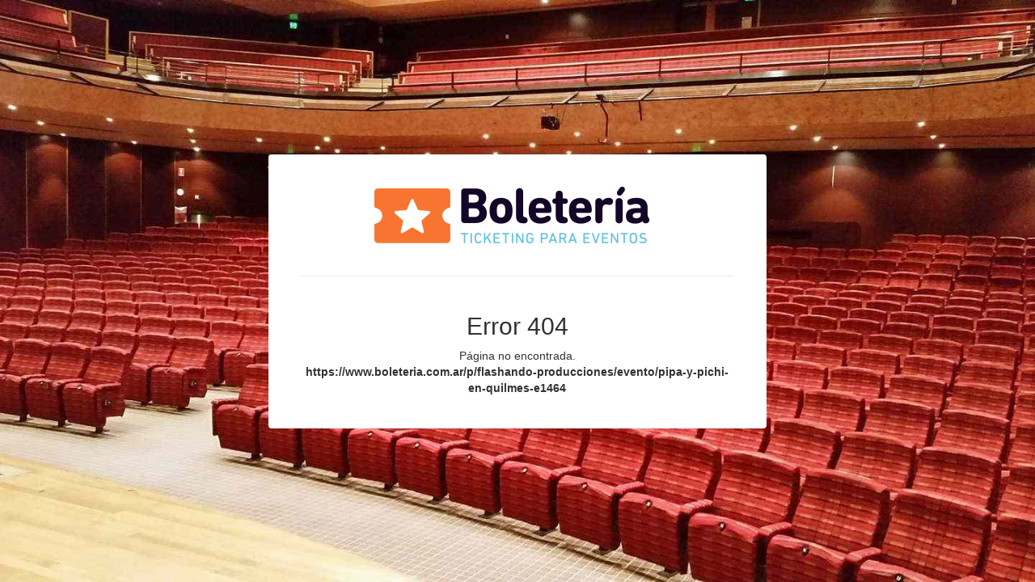

--- FILE ---
content_type: text/html; charset=UTF-8
request_url: https://www.boleteria.com.ar/p/flashando-producciones/evento/pipa-y-pichi-en-quilmes-e1464
body_size: 1132
content:
<!DOCTYPE html>
<html lang="es">
    <head>
        <meta charset="UTF-8">
        <meta http-equiv="Content-Type" content="text/html; charset=utf-8" />
        <meta http-equiv="x-ua-compatible" content="IE=edge">
        <meta name="viewport" content="width=device-width, initial-scale=1.0">
        <title>404 Error | Boleteria</title>
        <meta name="description" content="">

        <meta name="copyright" content="Boleteria">
        <meta name="keywords" content="boleteria, tickets, eventos, capital federal, buenos aires, cordoba, villa carlos paz, mar del plata, entradas, fan, recitales, stand up, shows, productores, teatros, comedia, entrada online">
        <meta name="theme-color" content="#140727">
        <meta name="country" content="Argentina"/>
        <meta name="geo.country" content="AR"/>
        <meta name="robots" content="index,follow"/>
        <meta name="googlebot" content="index,follow"/>
        <meta name="google" content="notranslate"/>

        <link rel="canonical" href="https://www.boleteria.com.ar/p/flashando-producciones/evento/pipa-y-pichi-en-quilmes-e1464" />
        <meta name="revisit" content="7 days" />
        <meta name="revisit-after" content="7 days" />

        <meta name="rating" content="General" />

        <meta itemprop="name" content="404 Error | Boleteria">
        <meta itemprop="description" content="">
        <meta itemprop="image" content="https://cdn.boleteria.com.ar/assets/images/isologo-boleteria-200.png">

        <meta name="dcterms.Identifier" content="https://www.boleteria.com.ar/p/flashando-producciones/evento/pipa-y-pichi-en-quilmes-e1464" />
        <meta name="dcterms.Format" content="text/html" />
        <meta name="dcterms.Relation" content="Boleteria" />
        <meta name="dcterms.Language" content="es" />
        <meta name="dcterms.Publisher" content="Boleteria" />
        <meta name="dcterms.Type" content="text/html" />
        <meta name="dcterms.Coverage" content="https://www.boleteria.com.ar/p/flashando-producciones/evento/pipa-y-pichi-en-quilmes-e1464" />
        <meta name="dcterms.Rights" content="Copyright &copy;2026 Boleteria." />
        <meta name="dcterms.Title" content="404 Error | Boleteria" />
        <meta name="dcterms.Subject" content="Tickets - Shows - Events - On Demand - Live" />
        <meta name="dcterms.Contributor" content="Boleteria" />
        <meta name="dcterms.Date" content="2020-06-01" />
        <meta name="dcterms.Description" content="" />
        <meta name="dcterms.Creator" content="Leandro H Russo - Boleteria" />

        <meta property="fb:app_id" content="2313697572187474" />
        <meta property="og:title" content="404 Error | Boleteria" />
        <meta property="og:site_name" content="404 Error | Boleteria" />
        <meta property="og:description" content="" />
        <meta property="og:type" content="website" />
        <meta property="og:url" content="https://www.boleteria.com.ar/p/flashando-producciones/evento/pipa-y-pichi-en-quilmes-e1464" />
        <meta property="og:image" content="https://cdn.boleteria.com.ar/assets/images/isologo-boleteria-200.png" />
        <meta property="og:image:url" content="https://cdn.boleteria.com.ar/assets/images/isologo-boleteria-200.png" />
        <meta property="og:image:secure_url" content="https://cdn.boleteria.com.ar/assets/images/isologo-boleteria-200.png" />
        <meta property="og:image:width" content="200" />
        <meta property="og:image:height" content="200" />
        <meta property="og:image:type" content="image/png" />
        <meta property="og:locale" content="es_ES" />
        <meta property="og:locale:alternate" content="es_LA" />

        <link rel="dns-prefetch" href="//fonts.googleapis.com">
        <link rel="dns-prefetch" href="//www.googletagmanager.com">
        <link rel="dns-prefetch" href="//ajax.googleapis.com">

        <link href="/assets/css/bundle.css?id=bf3e6ef815d54ba86583" rel="stylesheet" type="text/css">

        <link rel="shortcut icon" href="https://cdn.boleteria.com.ar/assets/images/favicon.ico" type="image/x-icon">
        <link rel="icon" href="https://cdn.boleteria.com.ar/assets/images/favicon.ico" type="image/x-icon">
        <!-- Global site tag (gtag.js) - Google Analytics -->
<script async src="https://www.googletagmanager.com/gtag/js?id=UA-127311466-3"></script>
<script>
  window.dataLayer = window.dataLayer || [];
  function gtag(){dataLayer.push(arguments);}
  gtag('js', new Date());

  gtag('config', 'UA-127311466-3');
</script>    </head>
    <body>
        <div class="login" style="background-image: url(https://cdn.boleteria.com.ar/assets/images/bg/login07.jpg);">
            <div class="container">
                <div class="row">
                    <div class="col-lg-6 col-lg-offset-3 col-md-8 col-md-offset-2 col-sm-12 col-sm-offset-0 col-xs-12 col-xs-offset-0">
                        <div class="cont">
                            <a href="/" class="brand"><img class="img-responsive center-block" src="https://cdn.boleteria.com.ar/assets/images/logo-frontend.png"></a>
                            <div class="registerForm error_page text-center">
                                <h2>Error 404</h2>
                                Página no encontrada.<br>
                                <strong>https://www.boleteria.com.ar/p/flashando-producciones/evento/pipa-y-pichi-en-quilmes-e1464</strong><br>                            <div class="clear"></div>
                        </div>
                    </div>
                </div>
            </div>
        </div>
        <script type="text/javascript" src="/assets/js/bundle.js?id=6b39740bfd924b8ba1d8"></script>
    </body>
</html>


--- FILE ---
content_type: application/javascript
request_url: https://www.boleteria.com.ar/assets/js/bundle.js?id=6b39740bfd924b8ba1d8
body_size: 105079
content:
if(function(t,e){"object"==typeof module&&"object"==typeof module.exports?module.exports=t.document?e(t,!0):function(t){if(!t.document)throw new Error("jQuery requires a window with a document");return e(t)}:e(t)}("undefined"!=typeof window?window:this,(function(t,e){function n(t){var e=!!t&&"length"in t&&t.length,n=tt.type(t);return"function"!==n&&!tt.isWindow(t)&&("array"===n||0===e||"number"==typeof e&&e>0&&e-1 in t)}function o(t,e,n){if(tt.isFunction(e))return tt.grep(t,(function(t,o){return!!e.call(t,o,t)!==n}));if(e.nodeType)return tt.grep(t,(function(t){return t===e!==n}));if("string"==typeof e){if(ut.test(e))return tt.filter(e,t,n);e=tt.filter(e,t)}return tt.grep(t,(function(t){return V.call(e,t)>-1!==n}))}function i(t,e){for(;(t=t[e])&&1!==t.nodeType;);return t}function r(){W.removeEventListener("DOMContentLoaded",r),t.removeEventListener("load",r),tt.ready()}function a(){this.expando=tt.expando+a.uid++}function s(t,e,n){var o;if(void 0===n&&1===t.nodeType)if(o="data-"+e.replace(Ct,"-$&").toLowerCase(),"string"==typeof(n=t.getAttribute(o))){try{n="true"===n||"false"!==n&&("null"===n?null:+n+""===n?+n:kt.test(n)?tt.parseJSON(n):n)}catch(t){}xt.set(t,e,n)}else n=void 0;return n}function l(t,e,n,o){var i,r=1,a=20,s=o?function(){return o.cur()}:function(){return tt.css(t,e,"")},l=s(),c=n&&n[3]||(tt.cssNumber[e]?"":"px"),u=(tt.cssNumber[e]||"px"!==c&&+l)&&St.exec(tt.css(t,e));if(u&&u[3]!==c){c=c||u[3],n=n||[],u=+l||1;do{u/=r=r||".5",tt.style(t,e,u+c)}while(r!==(r=s()/l)&&1!==r&&--a)}return n&&(u=+u||+l||0,i=n[1]?u+(n[1]+1)*n[2]:+n[2],o&&(o.unit=c,o.start=u,o.end=i)),i}function c(t,e){var n=void 0!==t.getElementsByTagName?t.getElementsByTagName(e||"*"):void 0!==t.querySelectorAll?t.querySelectorAll(e||"*"):[];return void 0===e||e&&tt.nodeName(t,e)?tt.merge([t],n):n}function u(t,e){for(var n=0,o=t.length;n<o;n++)bt.set(t[n],"globalEval",!e||bt.get(e[n],"globalEval"))}function d(t,e,n,o,i){for(var r,a,s,l,d,p,h=e.createDocumentFragment(),f=[],m=0,g=t.length;m<g;m++)if((r=t[m])||0===r)if("object"===tt.type(r))tt.merge(f,r.nodeType?[r]:r);else if(Lt.test(r)){for(a=a||h.appendChild(e.createElement("div")),s=(It.exec(r)||["",""])[1].toLowerCase(),l=zt[s]||zt._default,a.innerHTML=l[1]+tt.htmlPrefilter(r)+l[2],p=l[0];p--;)a=a.lastChild;tt.merge(f,a.childNodes),(a=h.firstChild).textContent=""}else f.push(e.createTextNode(r));for(h.textContent="",m=0;r=f[m++];)if(o&&tt.inArray(r,o)>-1)i&&i.push(r);else if(d=tt.contains(r.ownerDocument,r),a=c(h.appendChild(r),"script"),d&&u(a),n)for(p=0;r=a[p++];)At.test(r.type||"")&&n.push(r);return h}function p(){return!0}function h(){return!1}function f(){try{return W.activeElement}catch(t){}}function m(t,e,n,o,i,r){var a,s;if("object"==typeof e){for(s in"string"!=typeof n&&(o=o||n,n=void 0),e)m(t,s,n,o,e[s],r);return t}if(null==o&&null==i?(i=n,o=n=void 0):null==i&&("string"==typeof n?(i=o,o=void 0):(i=o,o=n,n=void 0)),!1===i)i=h;else if(!i)return t;return 1===r&&(a=i,i=function(t){return tt().off(t),a.apply(this,arguments)},i.guid=a.guid||(a.guid=tt.guid++)),t.each((function(){tt.event.add(this,e,i,o,n)}))}function g(t,e){return tt.nodeName(t,"table")&&tt.nodeName(11!==e.nodeType?e:e.firstChild,"tr")?t.getElementsByTagName("tbody")[0]||t.appendChild(t.ownerDocument.createElement("tbody")):t}function w(t){return t.type=(null!==t.getAttribute("type"))+"/"+t.type,t}function v(t){var e=Rt.exec(t.type);return e?t.type=e[1]:t.removeAttribute("type"),t}function y(t,e){var n,o,i,r,a,s,l,c;if(1===e.nodeType){if(bt.hasData(t)&&(r=bt.access(t),a=bt.set(e,r),c=r.events))for(i in delete a.handle,a.events={},c)for(n=0,o=c[i].length;n<o;n++)tt.event.add(e,i,c[i][n]);xt.hasData(t)&&(s=xt.access(t),l=tt.extend({},s),xt.set(e,l))}}function b(t,e){var n=e.nodeName.toLowerCase();"input"===n&&$t.test(t.type)?e.checked=t.checked:"input"!==n&&"textarea"!==n||(e.defaultValue=t.defaultValue)}function x(t,e,n,o){e=Y.apply([],e);var i,r,a,s,l,u,p=0,h=t.length,f=h-1,m=e[0],g=tt.isFunction(m);if(g||h>1&&"string"==typeof m&&!Q.checkClone&&jt.test(m))return t.each((function(i){var r=t.eq(i);g&&(e[0]=m.call(this,i,r.html())),x(r,e,n,o)}));if(h&&(r=(i=d(e,t[0].ownerDocument,!1,t,o)).firstChild,1===i.childNodes.length&&(i=r),r||o)){for(s=(a=tt.map(c(i,"script"),w)).length;p<h;p++)l=i,p!==f&&(l=tt.clone(l,!0,!0),s&&tt.merge(a,c(l,"script"))),n.call(t[p],l,p);if(s)for(u=a[a.length-1].ownerDocument,tt.map(a,v),p=0;p<s;p++)l=a[p],At.test(l.type||"")&&!bt.access(l,"globalEval")&&tt.contains(u,l)&&(l.src?tt._evalUrl&&tt._evalUrl(l.src):tt.globalEval(l.textContent.replace(Bt,"")))}return t}function k(t,e,n){for(var o,i=e?tt.filter(e,t):t,r=0;null!=(o=i[r]);r++)n||1!==o.nodeType||tt.cleanData(c(o)),o.parentNode&&(n&&tt.contains(o.ownerDocument,o)&&u(c(o,"script")),o.parentNode.removeChild(o));return t}function C(t,e){var n=tt(e.createElement(t)).appendTo(e.body),o=tt.css(n[0],"display");return n.detach(),o}function T(t){var e=W,n=Ht[t];return n||("none"!==(n=C(t,e))&&n||((e=(qt=(qt||tt("<iframe frameborder='0' width='0' height='0'/>")).appendTo(e.documentElement))[0].contentDocument).write(),e.close(),n=C(t,e),qt.detach()),Ht[t]=n),n}function S(t,e,n){var o,i,r,a,s=t.style;return""!==(a=(n=n||Ut(t))?n.getPropertyValue(e)||n[e]:void 0)&&void 0!==a||tt.contains(t.ownerDocument,t)||(a=tt.style(t,e)),n&&!Q.pixelMarginRight()&&Wt.test(a)&&Ft.test(e)&&(o=s.width,i=s.minWidth,r=s.maxWidth,s.minWidth=s.maxWidth=s.width=a,a=n.width,s.width=o,s.minWidth=i,s.maxWidth=r),void 0!==a?a+"":a}function E(t,e){return{get:function(){return t()?void delete this.get:(this.get=e).apply(this,arguments)}}}function _(t){if(t in Qt)return t;for(var e=t[0].toUpperCase()+t.slice(1),n=Gt.length;n--;)if((t=Gt[n]+e)in Qt)return t}function $(t,e,n){var o=St.exec(e);return o?Math.max(0,o[2]-(n||0))+(o[3]||"px"):e}function I(t,e,n,o,i){for(var r=n===(o?"border":"content")?4:"width"===e?1:0,a=0;r<4;r+=2)"margin"===n&&(a+=tt.css(t,n+Et[r],!0,i)),o?("content"===n&&(a-=tt.css(t,"padding"+Et[r],!0,i)),"margin"!==n&&(a-=tt.css(t,"border"+Et[r]+"Width",!0,i))):(a+=tt.css(t,"padding"+Et[r],!0,i),"padding"!==n&&(a+=tt.css(t,"border"+Et[r]+"Width",!0,i)));return a}function A(t,e,n){var o=!0,i="width"===e?t.offsetWidth:t.offsetHeight,r=Ut(t),a="border-box"===tt.css(t,"boxSizing",!1,r);if(i<=0||null==i){if(((i=S(t,e,r))<0||null==i)&&(i=t.style[e]),Wt.test(i))return i;o=a&&(Q.boxSizingReliable()||i===t.style[e]),i=parseFloat(i)||0}return i+I(t,e,n||(a?"border":"content"),o,r)+"px"}function z(t,e){for(var n,o,i,r=[],a=0,s=t.length;a<s;a++)(o=t[a]).style&&(r[a]=bt.get(o,"olddisplay"),n=o.style.display,e?(r[a]||"none"!==n||(o.style.display=""),""===o.style.display&&_t(o)&&(r[a]=bt.access(o,"olddisplay",T(o.nodeName)))):(i=_t(o),"none"===n&&i||bt.set(o,"olddisplay",i?n:tt.css(o,"display"))));for(a=0;a<s;a++)(o=t[a]).style&&(e&&"none"!==o.style.display&&""!==o.style.display||(o.style.display=e?r[a]||"":"none"));return t}function L(t,e,n,o,i){return new L.prototype.init(t,e,n,o,i)}function D(){return t.setTimeout((function(){Jt=void 0})),Jt=tt.now()}function O(t,e){var n,o=0,i={height:t};for(e=e?1:0;o<4;o+=2-e)i["margin"+(n=Et[o])]=i["padding"+n]=t;return e&&(i.opacity=i.width=t),i}function N(t,e,n){for(var o,i=(P.tweeners[e]||[]).concat(P.tweeners["*"]),r=0,a=i.length;r<a;r++)if(o=i[r].call(n,e,t))return o}function P(t,e,n){var o,i,r=0,a=P.prefilters.length,s=tt.Deferred().always((function(){delete l.elem})),l=function(){if(i)return!1;for(var e=Jt||D(),n=Math.max(0,c.startTime+c.duration-e),o=1-(n/c.duration||0),r=0,a=c.tweens.length;r<a;r++)c.tweens[r].run(o);return s.notifyWith(t,[c,o,n]),o<1&&a?n:(s.resolveWith(t,[c]),!1)},c=s.promise({elem:t,props:tt.extend({},e),opts:tt.extend(!0,{specialEasing:{},easing:tt.easing._default},n),originalProperties:e,originalOptions:n,startTime:Jt||D(),duration:n.duration,tweens:[],createTween:function(e,n){var o=tt.Tween(t,c.opts,e,n,c.opts.specialEasing[e]||c.opts.easing);return c.tweens.push(o),o},stop:function(e){var n=0,o=e?c.tweens.length:0;if(i)return this;for(i=!0;n<o;n++)c.tweens[n].run(1);return e?(s.notifyWith(t,[c,1,0]),s.resolveWith(t,[c,e])):s.rejectWith(t,[c,e]),this}}),u=c.props;for(function(t,e){var n,o,i,r,a;for(n in t)if(i=e[o=tt.camelCase(n)],r=t[n],tt.isArray(r)&&(i=r[1],r=t[n]=r[0]),n!==o&&(t[o]=r,delete t[n]),(a=tt.cssHooks[o])&&"expand"in a)for(n in r=a.expand(r),delete t[o],r)n in t||(t[n]=r[n],e[n]=i);else e[o]=i}(u,c.opts.specialEasing);r<a;r++)if(o=P.prefilters[r].call(c,t,u,c.opts))return tt.isFunction(o.stop)&&(tt._queueHooks(c.elem,c.opts.queue).stop=tt.proxy(o.stop,o)),o;return tt.map(u,N,c),tt.isFunction(c.opts.start)&&c.opts.start.call(t,c),tt.fx.timer(tt.extend(l,{elem:t,anim:c,queue:c.opts.queue})),c.progress(c.opts.progress).done(c.opts.done,c.opts.complete).fail(c.opts.fail).always(c.opts.always)}function M(t){return t.getAttribute&&t.getAttribute("class")||""}function j(t){return function(e,n){"string"!=typeof e&&(n=e,e="*");var o,i=0,r=e.toLowerCase().match(wt)||[];if(tt.isFunction(n))for(;o=r[i++];)"+"===o[0]?(o=o.slice(1)||"*",(t[o]=t[o]||[]).unshift(n)):(t[o]=t[o]||[]).push(n)}}function R(t,e,n,o){function i(s){var l;return r[s]=!0,tt.each(t[s]||[],(function(t,s){var c=s(e,n,o);return"string"!=typeof c||a||r[c]?a?!(l=c):void 0:(e.dataTypes.unshift(c),i(c),!1)})),l}var r={},a=t===be;return i(e.dataTypes[0])||!r["*"]&&i("*")}function B(t,e){var n,o,i=tt.ajaxSettings.flatOptions||{};for(n in e)void 0!==e[n]&&((i[n]?t:o||(o={}))[n]=e[n]);return o&&tt.extend(!0,t,o),t}function q(t,e,n,o){var i;if(tt.isArray(e))tt.each(e,(function(e,i){n||Te.test(t)?o(t,i):q(t+"["+("object"==typeof i&&null!=i?e:"")+"]",i,n,o)}));else if(n||"object"!==tt.type(e))o(t,e);else for(i in e)q(t+"["+i+"]",e[i],n,o)}function H(t){return tt.isWindow(t)?t:9===t.nodeType&&t.defaultView}var F=[],W=t.document,U=F.slice,Y=F.concat,Z=F.push,V=F.indexOf,X={},K=X.toString,G=X.hasOwnProperty,Q={},J="2.2.4",tt=function(t,e){return new tt.fn.init(t,e)},et=/^[\s\uFEFF\xA0]+|[\s\uFEFF\xA0]+$/g,nt=/^-ms-/,ot=/-([\da-z])/gi,it=function(t,e){return e.toUpperCase()};tt.fn=tt.prototype={jquery:J,constructor:tt,selector:"",length:0,toArray:function(){return U.call(this)},get:function(t){return null!=t?t<0?this[t+this.length]:this[t]:U.call(this)},pushStack:function(t){var e=tt.merge(this.constructor(),t);return e.prevObject=this,e.context=this.context,e},each:function(t){return tt.each(this,t)},map:function(t){return this.pushStack(tt.map(this,(function(e,n){return t.call(e,n,e)})))},slice:function(){return this.pushStack(U.apply(this,arguments))},first:function(){return this.eq(0)},last:function(){return this.eq(-1)},eq:function(t){var e=this.length,n=+t+(t<0?e:0);return this.pushStack(n>=0&&n<e?[this[n]]:[])},end:function(){return this.prevObject||this.constructor()},push:Z,sort:F.sort,splice:F.splice},tt.extend=tt.fn.extend=function(){var t,e,n,o,i,r,a=arguments[0]||{},s=1,l=arguments.length,c=!1;for("boolean"==typeof a&&(c=a,a=arguments[s]||{},s++),"object"==typeof a||tt.isFunction(a)||(a={}),s===l&&(a=this,s--);s<l;s++)if(null!=(t=arguments[s]))for(e in t)n=a[e],a!==(o=t[e])&&(c&&o&&(tt.isPlainObject(o)||(i=tt.isArray(o)))?(i?(i=!1,r=n&&tt.isArray(n)?n:[]):r=n&&tt.isPlainObject(n)?n:{},a[e]=tt.extend(c,r,o)):void 0!==o&&(a[e]=o));return a},tt.extend({expando:"jQuery"+(J+Math.random()).replace(/\D/g,""),isReady:!0,error:function(t){throw new Error(t)},noop:function(){},isFunction:function(t){return"function"===tt.type(t)},isArray:Array.isArray,isWindow:function(t){return null!=t&&t===t.window},isNumeric:function(t){var e=t&&t.toString();return!tt.isArray(t)&&e-parseFloat(e)+1>=0},isPlainObject:function(t){var e;if("object"!==tt.type(t)||t.nodeType||tt.isWindow(t))return!1;if(t.constructor&&!G.call(t,"constructor")&&!G.call(t.constructor.prototype||{},"isPrototypeOf"))return!1;for(e in t);return void 0===e||G.call(t,e)},isEmptyObject:function(t){var e;for(e in t)return!1;return!0},type:function(t){return null==t?t+"":"object"==typeof t||"function"==typeof t?X[K.call(t)]||"object":typeof t},globalEval:function(t){var e,n=eval;(t=tt.trim(t))&&(1===t.indexOf("use strict")?((e=W.createElement("script")).text=t,W.head.appendChild(e).parentNode.removeChild(e)):n(t))},camelCase:function(t){return t.replace(nt,"ms-").replace(ot,it)},nodeName:function(t,e){return t.nodeName&&t.nodeName.toLowerCase()===e.toLowerCase()},each:function(t,e){var o,i=0;if(n(t))for(o=t.length;i<o&&!1!==e.call(t[i],i,t[i]);i++);else for(i in t)if(!1===e.call(t[i],i,t[i]))break;return t},trim:function(t){return null==t?"":(t+"").replace(et,"")},makeArray:function(t,e){var o=e||[];return null!=t&&(n(Object(t))?tt.merge(o,"string"==typeof t?[t]:t):Z.call(o,t)),o},inArray:function(t,e,n){return null==e?-1:V.call(e,t,n)},merge:function(t,e){for(var n=+e.length,o=0,i=t.length;o<n;o++)t[i++]=e[o];return t.length=i,t},grep:function(t,e,n){for(var o=[],i=0,r=t.length,a=!n;i<r;i++)!e(t[i],i)!==a&&o.push(t[i]);return o},map:function(t,e,o){var i,r,a=0,s=[];if(n(t))for(i=t.length;a<i;a++)null!=(r=e(t[a],a,o))&&s.push(r);else for(a in t)null!=(r=e(t[a],a,o))&&s.push(r);return Y.apply([],s)},guid:1,proxy:function(t,e){var n,o,i;if("string"==typeof e&&(n=t[e],e=t,t=n),tt.isFunction(t))return o=U.call(arguments,2),i=function(){return t.apply(e||this,o.concat(U.call(arguments)))},i.guid=t.guid=t.guid||tt.guid++,i},now:Date.now,support:Q}),"function"==typeof Symbol&&(tt.fn[Symbol.iterator]=F[Symbol.iterator]),tt.each("Boolean Number String Function Array Date RegExp Object Error Symbol".split(" "),(function(t,e){X["[object "+e+"]"]=e.toLowerCase()}));var rt=function(t){function e(t,e,n,o){var i,r,a,s,l,c,d,h,f=e&&e.ownerDocument,m=e?e.nodeType:9;if(n=n||[],"string"!=typeof t||!t||1!==m&&9!==m&&11!==m)return n;if(!o&&((e?e.ownerDocument||e:B)!==L&&z(e),e=e||L,O)){if(11!==m&&(c=wt.exec(t)))if(i=c[1]){if(9===m){if(!(a=e.getElementById(i)))return n;if(a.id===i)return n.push(a),n}else if(f&&(a=f.getElementById(i))&&j(e,a)&&a.id===i)return n.push(a),n}else{if(c[2])return Q.apply(n,e.getElementsByTagName(t)),n;if((i=c[3])&&x.getElementsByClassName&&e.getElementsByClassName)return Q.apply(n,e.getElementsByClassName(i)),n}if(x.qsa&&!U[t+" "]&&(!N||!N.test(t))){if(1!==m)f=e,h=t;else if("object"!==e.nodeName.toLowerCase()){for((s=e.getAttribute("id"))?s=s.replace(yt,"\\$&"):e.setAttribute("id",s=R),r=(d=S(t)).length,l=pt.test(s)?"#"+s:"[id='"+s+"']";r--;)d[r]=l+" "+p(d[r]);h=d.join(","),f=vt.test(t)&&u(e.parentNode)||e}if(h)try{return Q.apply(n,f.querySelectorAll(h)),n}catch(t){}finally{s===R&&e.removeAttribute("id")}}}return _(t.replace(st,"$1"),e,n,o)}function n(){var t=[];return function e(n,o){return t.push(n+" ")>k.cacheLength&&delete e[t.shift()],e[n+" "]=o}}function o(t){return t[R]=!0,t}function i(t){var e=L.createElement("div");try{return!!t(e)}catch(t){return!1}finally{e.parentNode&&e.parentNode.removeChild(e),e=null}}function r(t,e){for(var n=t.split("|"),o=n.length;o--;)k.attrHandle[n[o]]=e}function a(t,e){var n=e&&t,o=n&&1===t.nodeType&&1===e.nodeType&&(~e.sourceIndex||Z)-(~t.sourceIndex||Z);if(o)return o;if(n)for(;n=n.nextSibling;)if(n===e)return-1;return t?1:-1}function s(t){return function(e){return"input"===e.nodeName.toLowerCase()&&e.type===t}}function l(t){return function(e){var n=e.nodeName.toLowerCase();return("input"===n||"button"===n)&&e.type===t}}function c(t){return o((function(e){return e=+e,o((function(n,o){for(var i,r=t([],n.length,e),a=r.length;a--;)n[i=r[a]]&&(n[i]=!(o[i]=n[i]))}))}))}function u(t){return t&&void 0!==t.getElementsByTagName&&t}function d(){}function p(t){for(var e=0,n=t.length,o="";e<n;e++)o+=t[e].value;return o}function h(t,e,n){var o=e.dir,i=n&&"parentNode"===o,r=H++;return e.first?function(e,n,r){for(;e=e[o];)if(1===e.nodeType||i)return t(e,n,r)}:function(e,n,a){var s,l,c,u=[q,r];if(a){for(;e=e[o];)if((1===e.nodeType||i)&&t(e,n,a))return!0}else for(;e=e[o];)if(1===e.nodeType||i){if((s=(l=(c=e[R]||(e[R]={}))[e.uniqueID]||(c[e.uniqueID]={}))[o])&&s[0]===q&&s[1]===r)return u[2]=s[2];if(l[o]=u,u[2]=t(e,n,a))return!0}}}function f(t){return t.length>1?function(e,n,o){for(var i=t.length;i--;)if(!t[i](e,n,o))return!1;return!0}:t[0]}function m(t,n,o){for(var i=0,r=n.length;i<r;i++)e(t,n[i],o);return o}function g(t,e,n,o,i){for(var r,a=[],s=0,l=t.length,c=null!=e;s<l;s++)(r=t[s])&&(n&&!n(r,o,i)||(a.push(r),c&&e.push(s)));return a}function w(t,e,n,i,r,a){return i&&!i[R]&&(i=w(i)),r&&!r[R]&&(r=w(r,a)),o((function(o,a,s,l){var c,u,d,p=[],h=[],f=a.length,w=o||m(e||"*",s.nodeType?[s]:s,[]),v=!t||!o&&e?w:g(w,p,t,s,l),y=n?r||(o?t:f||i)?[]:a:v;if(n&&n(v,y,s,l),i)for(c=g(y,h),i(c,[],s,l),u=c.length;u--;)(d=c[u])&&(y[h[u]]=!(v[h[u]]=d));if(o){if(r||t){if(r){for(c=[],u=y.length;u--;)(d=y[u])&&c.push(v[u]=d);r(null,y=[],c,l)}for(u=y.length;u--;)(d=y[u])&&(c=r?tt(o,d):p[u])>-1&&(o[c]=!(a[c]=d))}}else y=g(y===a?y.splice(f,y.length):y),r?r(null,a,y,l):Q.apply(a,y)}))}function v(t){for(var e,n,o,i=t.length,r=k.relative[t[0].type],a=r||k.relative[" "],s=r?1:0,l=h((function(t){return t===e}),a,!0),c=h((function(t){return tt(e,t)>-1}),a,!0),u=[function(t,n,o){var i=!r&&(o||n!==$)||((e=n).nodeType?l(t,n,o):c(t,n,o));return e=null,i}];s<i;s++)if(n=k.relative[t[s].type])u=[h(f(u),n)];else{if((n=k.filter[t[s].type].apply(null,t[s].matches))[R]){for(o=++s;o<i&&!k.relative[t[o].type];o++);return w(s>1&&f(u),s>1&&p(t.slice(0,s-1).concat({value:" "===t[s-2].type?"*":""})).replace(st,"$1"),n,s<o&&v(t.slice(s,o)),o<i&&v(t=t.slice(o)),o<i&&p(t))}u.push(n)}return f(u)}function y(t,n){var i=n.length>0,r=t.length>0,a=function(o,a,s,l,c){var u,d,p,h=0,f="0",m=o&&[],w=[],v=$,y=o||r&&k.find.TAG("*",c),b=q+=null==v?1:Math.random()||.1,x=y.length;for(c&&($=a===L||a||c);f!==x&&null!=(u=y[f]);f++){if(r&&u){for(d=0,a||u.ownerDocument===L||(z(u),s=!O);p=t[d++];)if(p(u,a||L,s)){l.push(u);break}c&&(q=b)}i&&((u=!p&&u)&&h--,o&&m.push(u))}if(h+=f,i&&f!==h){for(d=0;p=n[d++];)p(m,w,a,s);if(o){if(h>0)for(;f--;)m[f]||w[f]||(w[f]=K.call(l));w=g(w)}Q.apply(l,w),c&&!o&&w.length>0&&h+n.length>1&&e.uniqueSort(l)}return c&&(q=b,$=v),m};return i?o(a):a}var b,x,k,C,T,S,E,_,$,I,A,z,L,D,O,N,P,M,j,R="sizzle"+1*new Date,B=t.document,q=0,H=0,F=n(),W=n(),U=n(),Y=function(t,e){return t===e&&(A=!0),0},Z=1<<31,V={}.hasOwnProperty,X=[],K=X.pop,G=X.push,Q=X.push,J=X.slice,tt=function(t,e){for(var n=0,o=t.length;n<o;n++)if(t[n]===e)return n;return-1},et="checked|selected|async|autofocus|autoplay|controls|defer|disabled|hidden|ismap|loop|multiple|open|readonly|required|scoped",nt="[\\x20\\t\\r\\n\\f]",ot="(?:\\\\.|[\\w-]|[^\\x00-\\xa0])+",it="\\["+nt+"*("+ot+")(?:"+nt+"*([*^$|!~]?=)"+nt+"*(?:'((?:\\\\.|[^\\\\'])*)'|\"((?:\\\\.|[^\\\\\"])*)\"|("+ot+"))|)"+nt+"*\\]",rt=":("+ot+")(?:\\((('((?:\\\\.|[^\\\\'])*)'|\"((?:\\\\.|[^\\\\\"])*)\")|((?:\\\\.|[^\\\\()[\\]]|"+it+")*)|.*)\\)|)",at=new RegExp(nt+"+","g"),st=new RegExp("^"+nt+"+|((?:^|[^\\\\])(?:\\\\.)*)"+nt+"+$","g"),lt=new RegExp("^"+nt+"*,"+nt+"*"),ct=new RegExp("^"+nt+"*([>+~]|"+nt+")"+nt+"*"),ut=new RegExp("="+nt+"*([^\\]'\"]*?)"+nt+"*\\]","g"),dt=new RegExp(rt),pt=new RegExp("^"+ot+"$"),ht={ID:new RegExp("^#("+ot+")"),CLASS:new RegExp("^\\.("+ot+")"),TAG:new RegExp("^("+ot+"|[*])"),ATTR:new RegExp("^"+it),PSEUDO:new RegExp("^"+rt),CHILD:new RegExp("^:(only|first|last|nth|nth-last)-(child|of-type)(?:\\("+nt+"*(even|odd|(([+-]|)(\\d*)n|)"+nt+"*(?:([+-]|)"+nt+"*(\\d+)|))"+nt+"*\\)|)","i"),bool:new RegExp("^(?:"+et+")$","i"),needsContext:new RegExp("^"+nt+"*[>+~]|:(even|odd|eq|gt|lt|nth|first|last)(?:\\("+nt+"*((?:-\\d)?\\d*)"+nt+"*\\)|)(?=[^-]|$)","i")},ft=/^(?:input|select|textarea|button)$/i,mt=/^h\d$/i,gt=/^[^{]+\{\s*\[native \w/,wt=/^(?:#([\w-]+)|(\w+)|\.([\w-]+))$/,vt=/[+~]/,yt=/'|\\/g,bt=new RegExp("\\\\([\\da-f]{1,6}"+nt+"?|("+nt+")|.)","ig"),xt=function(t,e,n){var o="0x"+e-65536;return o!=o||n?e:o<0?String.fromCharCode(o+65536):String.fromCharCode(o>>10|55296,1023&o|56320)},kt=function(){z()};try{Q.apply(X=J.call(B.childNodes),B.childNodes),X[B.childNodes.length].nodeType}catch(t){Q={apply:X.length?function(t,e){G.apply(t,J.call(e))}:function(t,e){for(var n=t.length,o=0;t[n++]=e[o++];);t.length=n-1}}}for(b in x=e.support={},T=e.isXML=function(t){var e=t&&(t.ownerDocument||t).documentElement;return!!e&&"HTML"!==e.nodeName},z=e.setDocument=function(t){var e,n,o=t?t.ownerDocument||t:B;return o!==L&&9===o.nodeType&&o.documentElement?(D=(L=o).documentElement,O=!T(L),(n=L.defaultView)&&n.top!==n&&(n.addEventListener?n.addEventListener("unload",kt,!1):n.attachEvent&&n.attachEvent("onunload",kt)),x.attributes=i((function(t){return t.className="i",!t.getAttribute("className")})),x.getElementsByTagName=i((function(t){return t.appendChild(L.createComment("")),!t.getElementsByTagName("*").length})),x.getElementsByClassName=gt.test(L.getElementsByClassName),x.getById=i((function(t){return D.appendChild(t).id=R,!L.getElementsByName||!L.getElementsByName(R).length})),x.getById?(k.find.ID=function(t,e){if(void 0!==e.getElementById&&O){var n=e.getElementById(t);return n?[n]:[]}},k.filter.ID=function(t){var e=t.replace(bt,xt);return function(t){return t.getAttribute("id")===e}}):(delete k.find.ID,k.filter.ID=function(t){var e=t.replace(bt,xt);return function(t){var n=void 0!==t.getAttributeNode&&t.getAttributeNode("id");return n&&n.value===e}}),k.find.TAG=x.getElementsByTagName?function(t,e){return void 0!==e.getElementsByTagName?e.getElementsByTagName(t):x.qsa?e.querySelectorAll(t):void 0}:function(t,e){var n,o=[],i=0,r=e.getElementsByTagName(t);if("*"===t){for(;n=r[i++];)1===n.nodeType&&o.push(n);return o}return r},k.find.CLASS=x.getElementsByClassName&&function(t,e){if(void 0!==e.getElementsByClassName&&O)return e.getElementsByClassName(t)},P=[],N=[],(x.qsa=gt.test(L.querySelectorAll))&&(i((function(t){D.appendChild(t).innerHTML="<a id='"+R+"'></a><select id='"+R+"-\r\\' msallowcapture=''><option selected=''></option></select>",t.querySelectorAll("[msallowcapture^='']").length&&N.push("[*^$]="+nt+"*(?:''|\"\")"),t.querySelectorAll("[selected]").length||N.push("\\["+nt+"*(?:value|"+et+")"),t.querySelectorAll("[id~="+R+"-]").length||N.push("~="),t.querySelectorAll(":checked").length||N.push(":checked"),t.querySelectorAll("a#"+R+"+*").length||N.push(".#.+[+~]")})),i((function(t){var e=L.createElement("input");e.setAttribute("type","hidden"),t.appendChild(e).setAttribute("name","D"),t.querySelectorAll("[name=d]").length&&N.push("name"+nt+"*[*^$|!~]?="),t.querySelectorAll(":enabled").length||N.push(":enabled",":disabled"),t.querySelectorAll("*,:x"),N.push(",.*:")}))),(x.matchesSelector=gt.test(M=D.matches||D.webkitMatchesSelector||D.mozMatchesSelector||D.oMatchesSelector||D.msMatchesSelector))&&i((function(t){x.disconnectedMatch=M.call(t,"div"),M.call(t,"[s!='']:x"),P.push("!=",rt)})),N=N.length&&new RegExp(N.join("|")),P=P.length&&new RegExp(P.join("|")),e=gt.test(D.compareDocumentPosition),j=e||gt.test(D.contains)?function(t,e){var n=9===t.nodeType?t.documentElement:t,o=e&&e.parentNode;return t===o||!(!o||1!==o.nodeType||!(n.contains?n.contains(o):t.compareDocumentPosition&&16&t.compareDocumentPosition(o)))}:function(t,e){if(e)for(;e=e.parentNode;)if(e===t)return!0;return!1},Y=e?function(t,e){if(t===e)return A=!0,0;var n=!t.compareDocumentPosition-!e.compareDocumentPosition;return n||(1&(n=(t.ownerDocument||t)===(e.ownerDocument||e)?t.compareDocumentPosition(e):1)||!x.sortDetached&&e.compareDocumentPosition(t)===n?t===L||t.ownerDocument===B&&j(B,t)?-1:e===L||e.ownerDocument===B&&j(B,e)?1:I?tt(I,t)-tt(I,e):0:4&n?-1:1)}:function(t,e){if(t===e)return A=!0,0;var n,o=0,i=t.parentNode,r=e.parentNode,s=[t],l=[e];if(!i||!r)return t===L?-1:e===L?1:i?-1:r?1:I?tt(I,t)-tt(I,e):0;if(i===r)return a(t,e);for(n=t;n=n.parentNode;)s.unshift(n);for(n=e;n=n.parentNode;)l.unshift(n);for(;s[o]===l[o];)o++;return o?a(s[o],l[o]):s[o]===B?-1:l[o]===B?1:0},L):L},e.matches=function(t,n){return e(t,null,null,n)},e.matchesSelector=function(t,n){if((t.ownerDocument||t)!==L&&z(t),n=n.replace(ut,"='$1']"),x.matchesSelector&&O&&!U[n+" "]&&(!P||!P.test(n))&&(!N||!N.test(n)))try{var o=M.call(t,n);if(o||x.disconnectedMatch||t.document&&11!==t.document.nodeType)return o}catch(t){}return e(n,L,null,[t]).length>0},e.contains=function(t,e){return(t.ownerDocument||t)!==L&&z(t),j(t,e)},e.attr=function(t,e){(t.ownerDocument||t)!==L&&z(t);var n=k.attrHandle[e.toLowerCase()],o=n&&V.call(k.attrHandle,e.toLowerCase())?n(t,e,!O):void 0;return void 0!==o?o:x.attributes||!O?t.getAttribute(e):(o=t.getAttributeNode(e))&&o.specified?o.value:null},e.error=function(t){throw new Error("Syntax error, unrecognized expression: "+t)},e.uniqueSort=function(t){var e,n=[],o=0,i=0;if(A=!x.detectDuplicates,I=!x.sortStable&&t.slice(0),t.sort(Y),A){for(;e=t[i++];)e===t[i]&&(o=n.push(i));for(;o--;)t.splice(n[o],1)}return I=null,t},C=e.getText=function(t){var e,n="",o=0,i=t.nodeType;if(i){if(1===i||9===i||11===i){if("string"==typeof t.textContent)return t.textContent;for(t=t.firstChild;t;t=t.nextSibling)n+=C(t)}else if(3===i||4===i)return t.nodeValue}else for(;e=t[o++];)n+=C(e);return n},k=e.selectors={cacheLength:50,createPseudo:o,match:ht,attrHandle:{},find:{},relative:{">":{dir:"parentNode",first:!0}," ":{dir:"parentNode"},"+":{dir:"previousSibling",first:!0},"~":{dir:"previousSibling"}},preFilter:{ATTR:function(t){return t[1]=t[1].replace(bt,xt),t[3]=(t[3]||t[4]||t[5]||"").replace(bt,xt),"~="===t[2]&&(t[3]=" "+t[3]+" "),t.slice(0,4)},CHILD:function(t){return t[1]=t[1].toLowerCase(),"nth"===t[1].slice(0,3)?(t[3]||e.error(t[0]),t[4]=+(t[4]?t[5]+(t[6]||1):2*("even"===t[3]||"odd"===t[3])),t[5]=+(t[7]+t[8]||"odd"===t[3])):t[3]&&e.error(t[0]),t},PSEUDO:function(t){var e,n=!t[6]&&t[2];return ht.CHILD.test(t[0])?null:(t[3]?t[2]=t[4]||t[5]||"":n&&dt.test(n)&&(e=S(n,!0))&&(e=n.indexOf(")",n.length-e)-n.length)&&(t[0]=t[0].slice(0,e),t[2]=n.slice(0,e)),t.slice(0,3))}},filter:{TAG:function(t){var e=t.replace(bt,xt).toLowerCase();return"*"===t?function(){return!0}:function(t){return t.nodeName&&t.nodeName.toLowerCase()===e}},CLASS:function(t){var e=F[t+" "];return e||(e=new RegExp("(^|"+nt+")"+t+"("+nt+"|$)"))&&F(t,(function(t){return e.test("string"==typeof t.className&&t.className||void 0!==t.getAttribute&&t.getAttribute("class")||"")}))},ATTR:function(t,n,o){return function(i){var r=e.attr(i,t);return null==r?"!="===n:!n||(r+="","="===n?r===o:"!="===n?r!==o:"^="===n?o&&0===r.indexOf(o):"*="===n?o&&r.indexOf(o)>-1:"$="===n?o&&r.slice(-o.length)===o:"~="===n?(" "+r.replace(at," ")+" ").indexOf(o)>-1:"|="===n&&(r===o||r.slice(0,o.length+1)===o+"-"))}},CHILD:function(t,e,n,o,i){var r="nth"!==t.slice(0,3),a="last"!==t.slice(-4),s="of-type"===e;return 1===o&&0===i?function(t){return!!t.parentNode}:function(e,n,l){var c,u,d,p,h,f,m=r!==a?"nextSibling":"previousSibling",g=e.parentNode,w=s&&e.nodeName.toLowerCase(),v=!l&&!s,y=!1;if(g){if(r){for(;m;){for(p=e;p=p[m];)if(s?p.nodeName.toLowerCase()===w:1===p.nodeType)return!1;f=m="only"===t&&!f&&"nextSibling"}return!0}if(f=[a?g.firstChild:g.lastChild],a&&v){for(y=(h=(c=(u=(d=(p=g)[R]||(p[R]={}))[p.uniqueID]||(d[p.uniqueID]={}))[t]||[])[0]===q&&c[1])&&c[2],p=h&&g.childNodes[h];p=++h&&p&&p[m]||(y=h=0)||f.pop();)if(1===p.nodeType&&++y&&p===e){u[t]=[q,h,y];break}}else if(v&&(y=h=(c=(u=(d=(p=e)[R]||(p[R]={}))[p.uniqueID]||(d[p.uniqueID]={}))[t]||[])[0]===q&&c[1]),!1===y)for(;(p=++h&&p&&p[m]||(y=h=0)||f.pop())&&((s?p.nodeName.toLowerCase()!==w:1!==p.nodeType)||!++y||(v&&((u=(d=p[R]||(p[R]={}))[p.uniqueID]||(d[p.uniqueID]={}))[t]=[q,y]),p!==e)););return(y-=i)===o||y%o==0&&y/o>=0}}},PSEUDO:function(t,n){var i,r=k.pseudos[t]||k.setFilters[t.toLowerCase()]||e.error("unsupported pseudo: "+t);return r[R]?r(n):r.length>1?(i=[t,t,"",n],k.setFilters.hasOwnProperty(t.toLowerCase())?o((function(t,e){for(var o,i=r(t,n),a=i.length;a--;)t[o=tt(t,i[a])]=!(e[o]=i[a])})):function(t){return r(t,0,i)}):r}},pseudos:{not:o((function(t){var e=[],n=[],i=E(t.replace(st,"$1"));return i[R]?o((function(t,e,n,o){for(var r,a=i(t,null,o,[]),s=t.length;s--;)(r=a[s])&&(t[s]=!(e[s]=r))})):function(t,o,r){return e[0]=t,i(e,null,r,n),e[0]=null,!n.pop()}})),has:o((function(t){return function(n){return e(t,n).length>0}})),contains:o((function(t){return t=t.replace(bt,xt),function(e){return(e.textContent||e.innerText||C(e)).indexOf(t)>-1}})),lang:o((function(t){return pt.test(t||"")||e.error("unsupported lang: "+t),t=t.replace(bt,xt).toLowerCase(),function(e){var n;do{if(n=O?e.lang:e.getAttribute("xml:lang")||e.getAttribute("lang"))return(n=n.toLowerCase())===t||0===n.indexOf(t+"-")}while((e=e.parentNode)&&1===e.nodeType);return!1}})),target:function(e){var n=t.location&&t.location.hash;return n&&n.slice(1)===e.id},root:function(t){return t===D},focus:function(t){return t===L.activeElement&&(!L.hasFocus||L.hasFocus())&&!!(t.type||t.href||~t.tabIndex)},enabled:function(t){return!1===t.disabled},disabled:function(t){return!0===t.disabled},checked:function(t){var e=t.nodeName.toLowerCase();return"input"===e&&!!t.checked||"option"===e&&!!t.selected},selected:function(t){return t.parentNode&&t.parentNode.selectedIndex,!0===t.selected},empty:function(t){for(t=t.firstChild;t;t=t.nextSibling)if(t.nodeType<6)return!1;return!0},parent:function(t){return!k.pseudos.empty(t)},header:function(t){return mt.test(t.nodeName)},input:function(t){return ft.test(t.nodeName)},button:function(t){var e=t.nodeName.toLowerCase();return"input"===e&&"button"===t.type||"button"===e},text:function(t){var e;return"input"===t.nodeName.toLowerCase()&&"text"===t.type&&(null==(e=t.getAttribute("type"))||"text"===e.toLowerCase())},first:c((function(){return[0]})),last:c((function(t,e){return[e-1]})),eq:c((function(t,e,n){return[n<0?n+e:n]})),even:c((function(t,e){for(var n=0;n<e;n+=2)t.push(n);return t})),odd:c((function(t,e){for(var n=1;n<e;n+=2)t.push(n);return t})),lt:c((function(t,e,n){for(var o=n<0?n+e:n;--o>=0;)t.push(o);return t})),gt:c((function(t,e,n){for(var o=n<0?n+e:n;++o<e;)t.push(o);return t}))}},k.pseudos.nth=k.pseudos.eq,{radio:!0,checkbox:!0,file:!0,password:!0,image:!0})k.pseudos[b]=s(b);for(b in{submit:!0,reset:!0})k.pseudos[b]=l(b);return d.prototype=k.filters=k.pseudos,k.setFilters=new d,S=e.tokenize=function(t,n){var o,i,r,a,s,l,c,u=W[t+" "];if(u)return n?0:u.slice(0);for(s=t,l=[],c=k.preFilter;s;){for(a in o&&!(i=lt.exec(s))||(i&&(s=s.slice(i[0].length)||s),l.push(r=[])),o=!1,(i=ct.exec(s))&&(o=i.shift(),r.push({value:o,type:i[0].replace(st," ")}),s=s.slice(o.length)),k.filter)!(i=ht[a].exec(s))||c[a]&&!(i=c[a](i))||(o=i.shift(),r.push({value:o,type:a,matches:i}),s=s.slice(o.length));if(!o)break}return n?s.length:s?e.error(t):W(t,l).slice(0)},E=e.compile=function(t,e){var n,o=[],i=[],r=U[t+" "];if(!r){for(e||(e=S(t)),n=e.length;n--;)(r=v(e[n]))[R]?o.push(r):i.push(r);(r=U(t,y(i,o))).selector=t}return r},_=e.select=function(t,e,n,o){var i,r,a,s,l,c="function"==typeof t&&t,d=!o&&S(t=c.selector||t);if(n=n||[],1===d.length){if((r=d[0]=d[0].slice(0)).length>2&&"ID"===(a=r[0]).type&&x.getById&&9===e.nodeType&&O&&k.relative[r[1].type]){if(!(e=(k.find.ID(a.matches[0].replace(bt,xt),e)||[])[0]))return n;c&&(e=e.parentNode),t=t.slice(r.shift().value.length)}for(i=ht.needsContext.test(t)?0:r.length;i--&&(a=r[i],!k.relative[s=a.type]);)if((l=k.find[s])&&(o=l(a.matches[0].replace(bt,xt),vt.test(r[0].type)&&u(e.parentNode)||e))){if(r.splice(i,1),!(t=o.length&&p(r)))return Q.apply(n,o),n;break}}return(c||E(t,d))(o,e,!O,n,!e||vt.test(t)&&u(e.parentNode)||e),n},x.sortStable=R.split("").sort(Y).join("")===R,x.detectDuplicates=!!A,z(),x.sortDetached=i((function(t){return 1&t.compareDocumentPosition(L.createElement("div"))})),i((function(t){return t.innerHTML="<a href='#'></a>","#"===t.firstChild.getAttribute("href")}))||r("type|href|height|width",(function(t,e,n){if(!n)return t.getAttribute(e,"type"===e.toLowerCase()?1:2)})),x.attributes&&i((function(t){return t.innerHTML="<input/>",t.firstChild.setAttribute("value",""),""===t.firstChild.getAttribute("value")}))||r("value",(function(t,e,n){if(!n&&"input"===t.nodeName.toLowerCase())return t.defaultValue})),i((function(t){return null==t.getAttribute("disabled")}))||r(et,(function(t,e,n){var o;if(!n)return!0===t[e]?e.toLowerCase():(o=t.getAttributeNode(e))&&o.specified?o.value:null})),e}(t);tt.find=rt,tt.expr=rt.selectors,tt.expr[":"]=tt.expr.pseudos,tt.uniqueSort=tt.unique=rt.uniqueSort,tt.text=rt.getText,tt.isXMLDoc=rt.isXML,tt.contains=rt.contains;var at=function(t,e,n){for(var o=[],i=void 0!==n;(t=t[e])&&9!==t.nodeType;)if(1===t.nodeType){if(i&&tt(t).is(n))break;o.push(t)}return o},st=function(t,e){for(var n=[];t;t=t.nextSibling)1===t.nodeType&&t!==e&&n.push(t);return n},lt=tt.expr.match.needsContext,ct=/^<([\w-]+)\s*\/?>(?:<\/\1>|)$/,ut=/^.[^:#\[\.,]*$/;tt.filter=function(t,e,n){var o=e[0];return n&&(t=":not("+t+")"),1===e.length&&1===o.nodeType?tt.find.matchesSelector(o,t)?[o]:[]:tt.find.matches(t,tt.grep(e,(function(t){return 1===t.nodeType})))},tt.fn.extend({find:function(t){var e,n=this.length,o=[],i=this;if("string"!=typeof t)return this.pushStack(tt(t).filter((function(){for(e=0;e<n;e++)if(tt.contains(i[e],this))return!0})));for(e=0;e<n;e++)tt.find(t,i[e],o);return(o=this.pushStack(n>1?tt.unique(o):o)).selector=this.selector?this.selector+" "+t:t,o},filter:function(t){return this.pushStack(o(this,t||[],!1))},not:function(t){return this.pushStack(o(this,t||[],!0))},is:function(t){return!!o(this,"string"==typeof t&&lt.test(t)?tt(t):t||[],!1).length}});var dt,pt=/^(?:\s*(<[\w\W]+>)[^>]*|#([\w-]*))$/,ht=tt.fn.init=function(t,e,n){var o,i;if(!t)return this;if(n=n||dt,"string"==typeof t){if(!(o="<"===t[0]&&">"===t[t.length-1]&&t.length>=3?[null,t,null]:pt.exec(t))||!o[1]&&e)return!e||e.jquery?(e||n).find(t):this.constructor(e).find(t);if(o[1]){if(e=e instanceof tt?e[0]:e,tt.merge(this,tt.parseHTML(o[1],e&&e.nodeType?e.ownerDocument||e:W,!0)),ct.test(o[1])&&tt.isPlainObject(e))for(o in e)tt.isFunction(this[o])?this[o](e[o]):this.attr(o,e[o]);return this}return(i=W.getElementById(o[2]))&&i.parentNode&&(this.length=1,this[0]=i),this.context=W,this.selector=t,this}return t.nodeType?(this.context=this[0]=t,this.length=1,this):tt.isFunction(t)?void 0!==n.ready?n.ready(t):t(tt):(void 0!==t.selector&&(this.selector=t.selector,this.context=t.context),tt.makeArray(t,this))};ht.prototype=tt.fn,dt=tt(W);var ft=/^(?:parents|prev(?:Until|All))/,mt={children:!0,contents:!0,next:!0,prev:!0};tt.fn.extend({has:function(t){var e=tt(t,this),n=e.length;return this.filter((function(){for(var t=0;t<n;t++)if(tt.contains(this,e[t]))return!0}))},closest:function(t,e){for(var n,o=0,i=this.length,r=[],a=lt.test(t)||"string"!=typeof t?tt(t,e||this.context):0;o<i;o++)for(n=this[o];n&&n!==e;n=n.parentNode)if(n.nodeType<11&&(a?a.index(n)>-1:1===n.nodeType&&tt.find.matchesSelector(n,t))){r.push(n);break}return this.pushStack(r.length>1?tt.uniqueSort(r):r)},index:function(t){return t?"string"==typeof t?V.call(tt(t),this[0]):V.call(this,t.jquery?t[0]:t):this[0]&&this[0].parentNode?this.first().prevAll().length:-1},add:function(t,e){return this.pushStack(tt.uniqueSort(tt.merge(this.get(),tt(t,e))))},addBack:function(t){return this.add(null==t?this.prevObject:this.prevObject.filter(t))}}),tt.each({parent:function(t){var e=t.parentNode;return e&&11!==e.nodeType?e:null},parents:function(t){return at(t,"parentNode")},parentsUntil:function(t,e,n){return at(t,"parentNode",n)},next:function(t){return i(t,"nextSibling")},prev:function(t){return i(t,"previousSibling")},nextAll:function(t){return at(t,"nextSibling")},prevAll:function(t){return at(t,"previousSibling")},nextUntil:function(t,e,n){return at(t,"nextSibling",n)},prevUntil:function(t,e,n){return at(t,"previousSibling",n)},siblings:function(t){return st((t.parentNode||{}).firstChild,t)},children:function(t){return st(t.firstChild)},contents:function(t){return t.contentDocument||tt.merge([],t.childNodes)}},(function(t,e){tt.fn[t]=function(n,o){var i=tt.map(this,e,n);return"Until"!==t.slice(-5)&&(o=n),o&&"string"==typeof o&&(i=tt.filter(o,i)),this.length>1&&(mt[t]||tt.uniqueSort(i),ft.test(t)&&i.reverse()),this.pushStack(i)}}));var gt,wt=/\S+/g;tt.Callbacks=function(t){t="string"==typeof t?function(t){var e={};return tt.each(t.match(wt)||[],(function(t,n){e[n]=!0})),e}(t):tt.extend({},t);var e,n,o,i,r=[],a=[],s=-1,l=function(){for(i=t.once,o=e=!0;a.length;s=-1)for(n=a.shift();++s<r.length;)!1===r[s].apply(n[0],n[1])&&t.stopOnFalse&&(s=r.length,n=!1);t.memory||(n=!1),e=!1,i&&(r=n?[]:"")},c={add:function(){return r&&(n&&!e&&(s=r.length-1,a.push(n)),function e(n){tt.each(n,(function(n,o){tt.isFunction(o)?t.unique&&c.has(o)||r.push(o):o&&o.length&&"string"!==tt.type(o)&&e(o)}))}(arguments),n&&!e&&l()),this},remove:function(){return tt.each(arguments,(function(t,e){for(var n;(n=tt.inArray(e,r,n))>-1;)r.splice(n,1),n<=s&&s--})),this},has:function(t){return t?tt.inArray(t,r)>-1:r.length>0},empty:function(){return r&&(r=[]),this},disable:function(){return i=a=[],r=n="",this},disabled:function(){return!r},lock:function(){return i=a=[],n||(r=n=""),this},locked:function(){return!!i},fireWith:function(t,n){return i||(n=[t,(n=n||[]).slice?n.slice():n],a.push(n),e||l()),this},fire:function(){return c.fireWith(this,arguments),this},fired:function(){return!!o}};return c},tt.extend({Deferred:function(t){var e=[["resolve","done",tt.Callbacks("once memory"),"resolved"],["reject","fail",tt.Callbacks("once memory"),"rejected"],["notify","progress",tt.Callbacks("memory")]],n="pending",o={state:function(){return n},always:function(){return i.done(arguments).fail(arguments),this},then:function(){var t=arguments;return tt.Deferred((function(n){tt.each(e,(function(e,r){var a=tt.isFunction(t[e])&&t[e];i[r[1]]((function(){var t=a&&a.apply(this,arguments);t&&tt.isFunction(t.promise)?t.promise().progress(n.notify).done(n.resolve).fail(n.reject):n[r[0]+"With"](this===o?n.promise():this,a?[t]:arguments)}))})),t=null})).promise()},promise:function(t){return null!=t?tt.extend(t,o):o}},i={};return o.pipe=o.then,tt.each(e,(function(t,r){var a=r[2],s=r[3];o[r[1]]=a.add,s&&a.add((function(){n=s}),e[1^t][2].disable,e[2][2].lock),i[r[0]]=function(){return i[r[0]+"With"](this===i?o:this,arguments),this},i[r[0]+"With"]=a.fireWith})),o.promise(i),t&&t.call(i,i),i},when:function(t){var e,n,o,i=0,r=U.call(arguments),a=r.length,s=1!==a||t&&tt.isFunction(t.promise)?a:0,l=1===s?t:tt.Deferred(),c=function(t,n,o){return function(i){n[t]=this,o[t]=arguments.length>1?U.call(arguments):i,o===e?l.notifyWith(n,o):--s||l.resolveWith(n,o)}};if(a>1)for(e=new Array(a),n=new Array(a),o=new Array(a);i<a;i++)r[i]&&tt.isFunction(r[i].promise)?r[i].promise().progress(c(i,n,e)).done(c(i,o,r)).fail(l.reject):--s;return s||l.resolveWith(o,r),l.promise()}}),tt.fn.ready=function(t){return tt.ready.promise().done(t),this},tt.extend({isReady:!1,readyWait:1,holdReady:function(t){t?tt.readyWait++:tt.ready(!0)},ready:function(t){(!0===t?--tt.readyWait:tt.isReady)||(tt.isReady=!0,!0!==t&&--tt.readyWait>0||(gt.resolveWith(W,[tt]),tt.fn.triggerHandler&&(tt(W).triggerHandler("ready"),tt(W).off("ready"))))}}),tt.ready.promise=function(e){return gt||(gt=tt.Deferred(),"complete"===W.readyState||"loading"!==W.readyState&&!W.documentElement.doScroll?t.setTimeout(tt.ready):(W.addEventListener("DOMContentLoaded",r),t.addEventListener("load",r))),gt.promise(e)},tt.ready.promise();var vt=function(t,e,n,o,i,r,a){var s=0,l=t.length,c=null==n;if("object"===tt.type(n))for(s in i=!0,n)vt(t,e,s,n[s],!0,r,a);else if(void 0!==o&&(i=!0,tt.isFunction(o)||(a=!0),c&&(a?(e.call(t,o),e=null):(c=e,e=function(t,e,n){return c.call(tt(t),n)})),e))for(;s<l;s++)e(t[s],n,a?o:o.call(t[s],s,e(t[s],n)));return i?t:c?e.call(t):l?e(t[0],n):r},yt=function(t){return 1===t.nodeType||9===t.nodeType||!+t.nodeType};a.uid=1,a.prototype={register:function(t,e){var n=e||{};return t.nodeType?t[this.expando]=n:Object.defineProperty(t,this.expando,{value:n,writable:!0,configurable:!0}),t[this.expando]},cache:function(t){if(!yt(t))return{};var e=t[this.expando];return e||(e={},yt(t)&&(t.nodeType?t[this.expando]=e:Object.defineProperty(t,this.expando,{value:e,configurable:!0}))),e},set:function(t,e,n){var o,i=this.cache(t);if("string"==typeof e)i[e]=n;else for(o in e)i[o]=e[o];return i},get:function(t,e){return void 0===e?this.cache(t):t[this.expando]&&t[this.expando][e]},access:function(t,e,n){var o;return void 0===e||e&&"string"==typeof e&&void 0===n?void 0!==(o=this.get(t,e))?o:this.get(t,tt.camelCase(e)):(this.set(t,e,n),void 0!==n?n:e)},remove:function(t,e){var n,o,i,r=t[this.expando];if(void 0!==r){if(void 0===e)this.register(t);else{tt.isArray(e)?o=e.concat(e.map(tt.camelCase)):(i=tt.camelCase(e),e in r?o=[e,i]:o=(o=i)in r?[o]:o.match(wt)||[]),n=o.length;for(;n--;)delete r[o[n]]}(void 0===e||tt.isEmptyObject(r))&&(t.nodeType?t[this.expando]=void 0:delete t[this.expando])}},hasData:function(t){var e=t[this.expando];return void 0!==e&&!tt.isEmptyObject(e)}};var bt=new a,xt=new a,kt=/^(?:\{[\w\W]*\}|\[[\w\W]*\])$/,Ct=/[A-Z]/g;tt.extend({hasData:function(t){return xt.hasData(t)||bt.hasData(t)},data:function(t,e,n){return xt.access(t,e,n)},removeData:function(t,e){xt.remove(t,e)},_data:function(t,e,n){return bt.access(t,e,n)},_removeData:function(t,e){bt.remove(t,e)}}),tt.fn.extend({data:function(t,e){var n,o,i,r=this[0],a=r&&r.attributes;if(void 0===t){if(this.length&&(i=xt.get(r),1===r.nodeType&&!bt.get(r,"hasDataAttrs"))){for(n=a.length;n--;)a[n]&&(0===(o=a[n].name).indexOf("data-")&&(o=tt.camelCase(o.slice(5)),s(r,o,i[o])));bt.set(r,"hasDataAttrs",!0)}return i}return"object"==typeof t?this.each((function(){xt.set(this,t)})):vt(this,(function(e){var n,o;if(r&&void 0===e){if(void 0!==(n=xt.get(r,t)||xt.get(r,t.replace(Ct,"-$&").toLowerCase())))return n;if(o=tt.camelCase(t),void 0!==(n=xt.get(r,o)))return n;if(void 0!==(n=s(r,o,void 0)))return n}else o=tt.camelCase(t),this.each((function(){var n=xt.get(this,o);xt.set(this,o,e),t.indexOf("-")>-1&&void 0!==n&&xt.set(this,t,e)}))}),null,e,arguments.length>1,null,!0)},removeData:function(t){return this.each((function(){xt.remove(this,t)}))}}),tt.extend({queue:function(t,e,n){var o;if(t)return e=(e||"fx")+"queue",o=bt.get(t,e),n&&(!o||tt.isArray(n)?o=bt.access(t,e,tt.makeArray(n)):o.push(n)),o||[]},dequeue:function(t,e){e=e||"fx";var n=tt.queue(t,e),o=n.length,i=n.shift(),r=tt._queueHooks(t,e);"inprogress"===i&&(i=n.shift(),o--),i&&("fx"===e&&n.unshift("inprogress"),delete r.stop,i.call(t,(function(){tt.dequeue(t,e)}),r)),!o&&r&&r.empty.fire()},_queueHooks:function(t,e){var n=e+"queueHooks";return bt.get(t,n)||bt.access(t,n,{empty:tt.Callbacks("once memory").add((function(){bt.remove(t,[e+"queue",n])}))})}}),tt.fn.extend({queue:function(t,e){var n=2;return"string"!=typeof t&&(e=t,t="fx",n--),arguments.length<n?tt.queue(this[0],t):void 0===e?this:this.each((function(){var n=tt.queue(this,t,e);tt._queueHooks(this,t),"fx"===t&&"inprogress"!==n[0]&&tt.dequeue(this,t)}))},dequeue:function(t){return this.each((function(){tt.dequeue(this,t)}))},clearQueue:function(t){return this.queue(t||"fx",[])},promise:function(t,e){var n,o=1,i=tt.Deferred(),r=this,a=this.length,s=function(){--o||i.resolveWith(r,[r])};for("string"!=typeof t&&(e=t,t=void 0),t=t||"fx";a--;)(n=bt.get(r[a],t+"queueHooks"))&&n.empty&&(o++,n.empty.add(s));return s(),i.promise(e)}});var Tt=/[+-]?(?:\d*\.|)\d+(?:[eE][+-]?\d+|)/.source,St=new RegExp("^(?:([+-])=|)("+Tt+")([a-z%]*)$","i"),Et=["Top","Right","Bottom","Left"],_t=function(t,e){return t=e||t,"none"===tt.css(t,"display")||!tt.contains(t.ownerDocument,t)},$t=/^(?:checkbox|radio)$/i,It=/<([\w:-]+)/,At=/^$|\/(?:java|ecma)script/i,zt={option:[1,"<select multiple='multiple'>","</select>"],thead:[1,"<table>","</table>"],col:[2,"<table><colgroup>","</colgroup></table>"],tr:[2,"<table><tbody>","</tbody></table>"],td:[3,"<table><tbody><tr>","</tr></tbody></table>"],_default:[0,"",""]};zt.optgroup=zt.option,zt.tbody=zt.tfoot=zt.colgroup=zt.caption=zt.thead,zt.th=zt.td;var Lt=/<|&#?\w+;/;!function(){var t=W.createDocumentFragment().appendChild(W.createElement("div")),e=W.createElement("input");e.setAttribute("type","radio"),e.setAttribute("checked","checked"),e.setAttribute("name","t"),t.appendChild(e),Q.checkClone=t.cloneNode(!0).cloneNode(!0).lastChild.checked,t.innerHTML="<textarea>x</textarea>",Q.noCloneChecked=!!t.cloneNode(!0).lastChild.defaultValue}();var Dt=/^key/,Ot=/^(?:mouse|pointer|contextmenu|drag|drop)|click/,Nt=/^([^.]*)(?:\.(.+)|)/;tt.event={global:{},add:function(t,e,n,o,i){var r,a,s,l,c,u,d,p,h,f,m,g=bt.get(t);if(g)for(n.handler&&(n=(r=n).handler,i=r.selector),n.guid||(n.guid=tt.guid++),(l=g.events)||(l=g.events={}),(a=g.handle)||(a=g.handle=function(e){return void 0!==tt&&tt.event.triggered!==e.type?tt.event.dispatch.apply(t,arguments):void 0}),c=(e=(e||"").match(wt)||[""]).length;c--;)h=m=(s=Nt.exec(e[c])||[])[1],f=(s[2]||"").split(".").sort(),h&&(d=tt.event.special[h]||{},h=(i?d.delegateType:d.bindType)||h,d=tt.event.special[h]||{},u=tt.extend({type:h,origType:m,data:o,handler:n,guid:n.guid,selector:i,needsContext:i&&tt.expr.match.needsContext.test(i),namespace:f.join(".")},r),(p=l[h])||((p=l[h]=[]).delegateCount=0,d.setup&&!1!==d.setup.call(t,o,f,a)||t.addEventListener&&t.addEventListener(h,a)),d.add&&(d.add.call(t,u),u.handler.guid||(u.handler.guid=n.guid)),i?p.splice(p.delegateCount++,0,u):p.push(u),tt.event.global[h]=!0)},remove:function(t,e,n,o,i){var r,a,s,l,c,u,d,p,h,f,m,g=bt.hasData(t)&&bt.get(t);if(g&&(l=g.events)){for(c=(e=(e||"").match(wt)||[""]).length;c--;)if(h=m=(s=Nt.exec(e[c])||[])[1],f=(s[2]||"").split(".").sort(),h){for(d=tt.event.special[h]||{},p=l[h=(o?d.delegateType:d.bindType)||h]||[],s=s[2]&&new RegExp("(^|\\.)"+f.join("\\.(?:.*\\.|)")+"(\\.|$)"),a=r=p.length;r--;)u=p[r],!i&&m!==u.origType||n&&n.guid!==u.guid||s&&!s.test(u.namespace)||o&&o!==u.selector&&("**"!==o||!u.selector)||(p.splice(r,1),u.selector&&p.delegateCount--,d.remove&&d.remove.call(t,u));a&&!p.length&&(d.teardown&&!1!==d.teardown.call(t,f,g.handle)||tt.removeEvent(t,h,g.handle),delete l[h])}else for(h in l)tt.event.remove(t,h+e[c],n,o,!0);tt.isEmptyObject(l)&&bt.remove(t,"handle events")}},dispatch:function(t){t=tt.event.fix(t);var e,n,o,i,r,a=[],s=U.call(arguments),l=(bt.get(this,"events")||{})[t.type]||[],c=tt.event.special[t.type]||{};if(s[0]=t,t.delegateTarget=this,!c.preDispatch||!1!==c.preDispatch.call(this,t)){for(a=tt.event.handlers.call(this,t,l),e=0;(i=a[e++])&&!t.isPropagationStopped();)for(t.currentTarget=i.elem,n=0;(r=i.handlers[n++])&&!t.isImmediatePropagationStopped();)t.rnamespace&&!t.rnamespace.test(r.namespace)||(t.handleObj=r,t.data=r.data,void 0!==(o=((tt.event.special[r.origType]||{}).handle||r.handler).apply(i.elem,s))&&!1===(t.result=o)&&(t.preventDefault(),t.stopPropagation()));return c.postDispatch&&c.postDispatch.call(this,t),t.result}},handlers:function(t,e){var n,o,i,r,a=[],s=e.delegateCount,l=t.target;if(s&&l.nodeType&&("click"!==t.type||isNaN(t.button)||t.button<1))for(;l!==this;l=l.parentNode||this)if(1===l.nodeType&&(!0!==l.disabled||"click"!==t.type)){for(o=[],n=0;n<s;n++)void 0===o[i=(r=e[n]).selector+" "]&&(o[i]=r.needsContext?tt(i,this).index(l)>-1:tt.find(i,this,null,[l]).length),o[i]&&o.push(r);o.length&&a.push({elem:l,handlers:o})}return s<e.length&&a.push({elem:this,handlers:e.slice(s)}),a},props:"altKey bubbles cancelable ctrlKey currentTarget detail eventPhase metaKey relatedTarget shiftKey target timeStamp view which".split(" "),fixHooks:{},keyHooks:{props:"char charCode key keyCode".split(" "),filter:function(t,e){return null==t.which&&(t.which=null!=e.charCode?e.charCode:e.keyCode),t}},mouseHooks:{props:"button buttons clientX clientY offsetX offsetY pageX pageY screenX screenY toElement".split(" "),filter:function(t,e){var n,o,i,r=e.button;return null==t.pageX&&null!=e.clientX&&(o=(n=t.target.ownerDocument||W).documentElement,i=n.body,t.pageX=e.clientX+(o&&o.scrollLeft||i&&i.scrollLeft||0)-(o&&o.clientLeft||i&&i.clientLeft||0),t.pageY=e.clientY+(o&&o.scrollTop||i&&i.scrollTop||0)-(o&&o.clientTop||i&&i.clientTop||0)),t.which||void 0===r||(t.which=1&r?1:2&r?3:4&r?2:0),t}},fix:function(t){if(t[tt.expando])return t;var e,n,o,i=t.type,r=t,a=this.fixHooks[i];for(a||(this.fixHooks[i]=a=Ot.test(i)?this.mouseHooks:Dt.test(i)?this.keyHooks:{}),o=a.props?this.props.concat(a.props):this.props,t=new tt.Event(r),e=o.length;e--;)t[n=o[e]]=r[n];return t.target||(t.target=W),3===t.target.nodeType&&(t.target=t.target.parentNode),a.filter?a.filter(t,r):t},special:{load:{noBubble:!0},focus:{trigger:function(){if(this!==f()&&this.focus)return this.focus(),!1},delegateType:"focusin"},blur:{trigger:function(){if(this===f()&&this.blur)return this.blur(),!1},delegateType:"focusout"},click:{trigger:function(){if("checkbox"===this.type&&this.click&&tt.nodeName(this,"input"))return this.click(),!1},_default:function(t){return tt.nodeName(t.target,"a")}},beforeunload:{postDispatch:function(t){void 0!==t.result&&t.originalEvent&&(t.originalEvent.returnValue=t.result)}}}},tt.removeEvent=function(t,e,n){t.removeEventListener&&t.removeEventListener(e,n)},tt.Event=function(t,e){return this instanceof tt.Event?(t&&t.type?(this.originalEvent=t,this.type=t.type,this.isDefaultPrevented=t.defaultPrevented||void 0===t.defaultPrevented&&!1===t.returnValue?p:h):this.type=t,e&&tt.extend(this,e),this.timeStamp=t&&t.timeStamp||tt.now(),void(this[tt.expando]=!0)):new tt.Event(t,e)},tt.Event.prototype={constructor:tt.Event,isDefaultPrevented:h,isPropagationStopped:h,isImmediatePropagationStopped:h,isSimulated:!1,preventDefault:function(){var t=this.originalEvent;this.isDefaultPrevented=p,t&&!this.isSimulated&&t.preventDefault()},stopPropagation:function(){var t=this.originalEvent;this.isPropagationStopped=p,t&&!this.isSimulated&&t.stopPropagation()},stopImmediatePropagation:function(){var t=this.originalEvent;this.isImmediatePropagationStopped=p,t&&!this.isSimulated&&t.stopImmediatePropagation(),this.stopPropagation()}},tt.each({mouseenter:"mouseover",mouseleave:"mouseout",pointerenter:"pointerover",pointerleave:"pointerout"},(function(t,e){tt.event.special[t]={delegateType:e,bindType:e,handle:function(t){var n,o=this,i=t.relatedTarget,r=t.handleObj;return i&&(i===o||tt.contains(o,i))||(t.type=r.origType,n=r.handler.apply(this,arguments),t.type=e),n}}})),tt.fn.extend({on:function(t,e,n,o){return m(this,t,e,n,o)},one:function(t,e,n,o){return m(this,t,e,n,o,1)},off:function(t,e,n){var o,i;if(t&&t.preventDefault&&t.handleObj)return o=t.handleObj,tt(t.delegateTarget).off(o.namespace?o.origType+"."+o.namespace:o.origType,o.selector,o.handler),this;if("object"==typeof t){for(i in t)this.off(i,e,t[i]);return this}return!1!==e&&"function"!=typeof e||(n=e,e=void 0),!1===n&&(n=h),this.each((function(){tt.event.remove(this,t,n,e)}))}});var Pt=/<(?!area|br|col|embed|hr|img|input|link|meta|param)(([\w:-]+)[^>]*)\/>/gi,Mt=/<script|<style|<link/i,jt=/checked\s*(?:[^=]|=\s*.checked.)/i,Rt=/^true\/(.*)/,Bt=/^\s*<!(?:\[CDATA\[|--)|(?:\]\]|--)>\s*$/g;tt.extend({htmlPrefilter:function(t){return t.replace(Pt,"<$1></$2>")},clone:function(t,e,n){var o,i,r,a,s=t.cloneNode(!0),l=tt.contains(t.ownerDocument,t);if(!(Q.noCloneChecked||1!==t.nodeType&&11!==t.nodeType||tt.isXMLDoc(t)))for(a=c(s),o=0,i=(r=c(t)).length;o<i;o++)b(r[o],a[o]);if(e)if(n)for(r=r||c(t),a=a||c(s),o=0,i=r.length;o<i;o++)y(r[o],a[o]);else y(t,s);return(a=c(s,"script")).length>0&&u(a,!l&&c(t,"script")),s},cleanData:function(t){for(var e,n,o,i=tt.event.special,r=0;void 0!==(n=t[r]);r++)if(yt(n)){if(e=n[bt.expando]){if(e.events)for(o in e.events)i[o]?tt.event.remove(n,o):tt.removeEvent(n,o,e.handle);n[bt.expando]=void 0}n[xt.expando]&&(n[xt.expando]=void 0)}}}),tt.fn.extend({domManip:x,detach:function(t){return k(this,t,!0)},remove:function(t){return k(this,t)},text:function(t){return vt(this,(function(t){return void 0===t?tt.text(this):this.empty().each((function(){1!==this.nodeType&&11!==this.nodeType&&9!==this.nodeType||(this.textContent=t)}))}),null,t,arguments.length)},append:function(){return x(this,arguments,(function(t){1!==this.nodeType&&11!==this.nodeType&&9!==this.nodeType||g(this,t).appendChild(t)}))},prepend:function(){return x(this,arguments,(function(t){if(1===this.nodeType||11===this.nodeType||9===this.nodeType){var e=g(this,t);e.insertBefore(t,e.firstChild)}}))},before:function(){return x(this,arguments,(function(t){this.parentNode&&this.parentNode.insertBefore(t,this)}))},after:function(){return x(this,arguments,(function(t){this.parentNode&&this.parentNode.insertBefore(t,this.nextSibling)}))},empty:function(){for(var t,e=0;null!=(t=this[e]);e++)1===t.nodeType&&(tt.cleanData(c(t,!1)),t.textContent="");return this},clone:function(t,e){return t=null!=t&&t,e=null==e?t:e,this.map((function(){return tt.clone(this,t,e)}))},html:function(t){return vt(this,(function(t){var e=this[0]||{},n=0,o=this.length;if(void 0===t&&1===e.nodeType)return e.innerHTML;if("string"==typeof t&&!Mt.test(t)&&!zt[(It.exec(t)||["",""])[1].toLowerCase()]){t=tt.htmlPrefilter(t);try{for(;n<o;n++)1===(e=this[n]||{}).nodeType&&(tt.cleanData(c(e,!1)),e.innerHTML=t);e=0}catch(t){}}e&&this.empty().append(t)}),null,t,arguments.length)},replaceWith:function(){var t=[];return x(this,arguments,(function(e){var n=this.parentNode;tt.inArray(this,t)<0&&(tt.cleanData(c(this)),n&&n.replaceChild(e,this))}),t)}}),tt.each({appendTo:"append",prependTo:"prepend",insertBefore:"before",insertAfter:"after",replaceAll:"replaceWith"},(function(t,e){tt.fn[t]=function(t){for(var n,o=[],i=tt(t),r=i.length-1,a=0;a<=r;a++)n=a===r?this:this.clone(!0),tt(i[a])[e](n),Z.apply(o,n.get());return this.pushStack(o)}}));var qt,Ht={HTML:"block",BODY:"block"},Ft=/^margin/,Wt=new RegExp("^("+Tt+")(?!px)[a-z%]+$","i"),Ut=function(e){var n=e.ownerDocument.defaultView;return n&&n.opener||(n=t),n.getComputedStyle(e)},Yt=function(t,e,n,o){var i,r,a={};for(r in e)a[r]=t.style[r],t.style[r]=e[r];for(r in i=n.apply(t,o||[]),e)t.style[r]=a[r];return i},Zt=W.documentElement;!function(){function e(){s.style.cssText="-webkit-box-sizing:border-box;-moz-box-sizing:border-box;box-sizing:border-box;position:relative;display:block;margin:auto;border:1px;padding:1px;top:1%;width:50%",s.innerHTML="",Zt.appendChild(a);var e=t.getComputedStyle(s);n="1%"!==e.top,r="2px"===e.marginLeft,o="4px"===e.width,s.style.marginRight="50%",i="4px"===e.marginRight,Zt.removeChild(a)}var n,o,i,r,a=W.createElement("div"),s=W.createElement("div");s.style&&(s.style.backgroundClip="content-box",s.cloneNode(!0).style.backgroundClip="",Q.clearCloneStyle="content-box"===s.style.backgroundClip,a.style.cssText="border:0;width:8px;height:0;top:0;left:-9999px;padding:0;margin-top:1px;position:absolute",a.appendChild(s),tt.extend(Q,{pixelPosition:function(){return e(),n},boxSizingReliable:function(){return null==o&&e(),o},pixelMarginRight:function(){return null==o&&e(),i},reliableMarginLeft:function(){return null==o&&e(),r},reliableMarginRight:function(){var e,n=s.appendChild(W.createElement("div"));return n.style.cssText=s.style.cssText="-webkit-box-sizing:content-box;box-sizing:content-box;display:block;margin:0;border:0;padding:0",n.style.marginRight=n.style.width="0",s.style.width="1px",Zt.appendChild(a),e=!parseFloat(t.getComputedStyle(n).marginRight),Zt.removeChild(a),s.removeChild(n),e}}))}();var Vt=/^(none|table(?!-c[ea]).+)/,Xt={position:"absolute",visibility:"hidden",display:"block"},Kt={letterSpacing:"0",fontWeight:"400"},Gt=["Webkit","O","Moz","ms"],Qt=W.createElement("div").style;tt.extend({cssHooks:{opacity:{get:function(t,e){if(e){var n=S(t,"opacity");return""===n?"1":n}}}},cssNumber:{animationIterationCount:!0,columnCount:!0,fillOpacity:!0,flexGrow:!0,flexShrink:!0,fontWeight:!0,lineHeight:!0,opacity:!0,order:!0,orphans:!0,widows:!0,zIndex:!0,zoom:!0},cssProps:{float:"cssFloat"},style:function(t,e,n,o){if(t&&3!==t.nodeType&&8!==t.nodeType&&t.style){var i,r,a,s=tt.camelCase(e),c=t.style;return e=tt.cssProps[s]||(tt.cssProps[s]=_(s)||s),a=tt.cssHooks[e]||tt.cssHooks[s],void 0===n?a&&"get"in a&&void 0!==(i=a.get(t,!1,o))?i:c[e]:("string"===(r=typeof n)&&(i=St.exec(n))&&i[1]&&(n=l(t,e,i),r="number"),void(null!=n&&n==n&&("number"===r&&(n+=i&&i[3]||(tt.cssNumber[s]?"":"px")),Q.clearCloneStyle||""!==n||0!==e.indexOf("background")||(c[e]="inherit"),a&&"set"in a&&void 0===(n=a.set(t,n,o))||(c[e]=n))))}},css:function(t,e,n,o){var i,r,a,s=tt.camelCase(e);return e=tt.cssProps[s]||(tt.cssProps[s]=_(s)||s),(a=tt.cssHooks[e]||tt.cssHooks[s])&&"get"in a&&(i=a.get(t,!0,n)),void 0===i&&(i=S(t,e,o)),"normal"===i&&e in Kt&&(i=Kt[e]),""===n||n?(r=parseFloat(i),!0===n||isFinite(r)?r||0:i):i}}),tt.each(["height","width"],(function(t,e){tt.cssHooks[e]={get:function(t,n,o){if(n)return Vt.test(tt.css(t,"display"))&&0===t.offsetWidth?Yt(t,Xt,(function(){return A(t,e,o)})):A(t,e,o)},set:function(t,n,o){var i,r=o&&Ut(t),a=o&&I(t,e,o,"border-box"===tt.css(t,"boxSizing",!1,r),r);return a&&(i=St.exec(n))&&"px"!==(i[3]||"px")&&(t.style[e]=n,n=tt.css(t,e)),$(0,n,a)}}})),tt.cssHooks.marginLeft=E(Q.reliableMarginLeft,(function(t,e){if(e)return(parseFloat(S(t,"marginLeft"))||t.getBoundingClientRect().left-Yt(t,{marginLeft:0},(function(){return t.getBoundingClientRect().left})))+"px"})),tt.cssHooks.marginRight=E(Q.reliableMarginRight,(function(t,e){if(e)return Yt(t,{display:"inline-block"},S,[t,"marginRight"])})),tt.each({margin:"",padding:"",border:"Width"},(function(t,e){tt.cssHooks[t+e]={expand:function(n){for(var o=0,i={},r="string"==typeof n?n.split(" "):[n];o<4;o++)i[t+Et[o]+e]=r[o]||r[o-2]||r[0];return i}},Ft.test(t)||(tt.cssHooks[t+e].set=$)})),tt.fn.extend({css:function(t,e){return vt(this,(function(t,e,n){var o,i,r={},a=0;if(tt.isArray(e)){for(o=Ut(t),i=e.length;a<i;a++)r[e[a]]=tt.css(t,e[a],!1,o);return r}return void 0!==n?tt.style(t,e,n):tt.css(t,e)}),t,e,arguments.length>1)},show:function(){return z(this,!0)},hide:function(){return z(this)},toggle:function(t){return"boolean"==typeof t?t?this.show():this.hide():this.each((function(){_t(this)?tt(this).show():tt(this).hide()}))}}),tt.Tween=L,L.prototype={constructor:L,init:function(t,e,n,o,i,r){this.elem=t,this.prop=n,this.easing=i||tt.easing._default,this.options=e,this.start=this.now=this.cur(),this.end=o,this.unit=r||(tt.cssNumber[n]?"":"px")},cur:function(){var t=L.propHooks[this.prop];return t&&t.get?t.get(this):L.propHooks._default.get(this)},run:function(t){var e,n=L.propHooks[this.prop];return this.options.duration?this.pos=e=tt.easing[this.easing](t,this.options.duration*t,0,1,this.options.duration):this.pos=e=t,this.now=(this.end-this.start)*e+this.start,this.options.step&&this.options.step.call(this.elem,this.now,this),n&&n.set?n.set(this):L.propHooks._default.set(this),this}},L.prototype.init.prototype=L.prototype,L.propHooks={_default:{get:function(t){var e;return 1!==t.elem.nodeType||null!=t.elem[t.prop]&&null==t.elem.style[t.prop]?t.elem[t.prop]:(e=tt.css(t.elem,t.prop,""))&&"auto"!==e?e:0},set:function(t){tt.fx.step[t.prop]?tt.fx.step[t.prop](t):1!==t.elem.nodeType||null==t.elem.style[tt.cssProps[t.prop]]&&!tt.cssHooks[t.prop]?t.elem[t.prop]=t.now:tt.style(t.elem,t.prop,t.now+t.unit)}}},L.propHooks.scrollTop=L.propHooks.scrollLeft={set:function(t){t.elem.nodeType&&t.elem.parentNode&&(t.elem[t.prop]=t.now)}},tt.easing={linear:function(t){return t},swing:function(t){return.5-Math.cos(t*Math.PI)/2},_default:"swing"},tt.fx=L.prototype.init,tt.fx.step={};var Jt,te,ee=/^(?:toggle|show|hide)$/,ne=/queueHooks$/;tt.Animation=tt.extend(P,{tweeners:{"*":[function(t,e){var n=this.createTween(t,e);return l(n.elem,t,St.exec(e),n),n}]},tweener:function(t,e){tt.isFunction(t)?(e=t,t=["*"]):t=t.match(wt);for(var n,o=0,i=t.length;o<i;o++)n=t[o],P.tweeners[n]=P.tweeners[n]||[],P.tweeners[n].unshift(e)},prefilters:[function(t,e,n){var o,i,r,a,s,l,c,u=this,d={},p=t.style,h=t.nodeType&&_t(t),f=bt.get(t,"fxshow");for(o in n.queue||(null==(s=tt._queueHooks(t,"fx")).unqueued&&(s.unqueued=0,l=s.empty.fire,s.empty.fire=function(){s.unqueued||l()}),s.unqueued++,u.always((function(){u.always((function(){s.unqueued--,tt.queue(t,"fx").length||s.empty.fire()}))}))),1===t.nodeType&&("height"in e||"width"in e)&&(n.overflow=[p.overflow,p.overflowX,p.overflowY],"inline"===("none"===(c=tt.css(t,"display"))?bt.get(t,"olddisplay")||T(t.nodeName):c)&&"none"===tt.css(t,"float")&&(p.display="inline-block")),n.overflow&&(p.overflow="hidden",u.always((function(){p.overflow=n.overflow[0],p.overflowX=n.overflow[1],p.overflowY=n.overflow[2]}))),e)if(i=e[o],ee.exec(i)){if(delete e[o],r=r||"toggle"===i,i===(h?"hide":"show")){if("show"!==i||!f||void 0===f[o])continue;h=!0}d[o]=f&&f[o]||tt.style(t,o)}else c=void 0;if(tt.isEmptyObject(d))"inline"===("none"===c?T(t.nodeName):c)&&(p.display=c);else for(o in f?"hidden"in f&&(h=f.hidden):f=bt.access(t,"fxshow",{}),r&&(f.hidden=!h),h?tt(t).show():u.done((function(){tt(t).hide()})),u.done((function(){var e;for(e in bt.remove(t,"fxshow"),d)tt.style(t,e,d[e])})),d)a=N(h?f[o]:0,o,u),o in f||(f[o]=a.start,h&&(a.end=a.start,a.start="width"===o||"height"===o?1:0))}],prefilter:function(t,e){e?P.prefilters.unshift(t):P.prefilters.push(t)}}),tt.speed=function(t,e,n){var o=t&&"object"==typeof t?tt.extend({},t):{complete:n||!n&&e||tt.isFunction(t)&&t,duration:t,easing:n&&e||e&&!tt.isFunction(e)&&e};return o.duration=tt.fx.off?0:"number"==typeof o.duration?o.duration:o.duration in tt.fx.speeds?tt.fx.speeds[o.duration]:tt.fx.speeds._default,null!=o.queue&&!0!==o.queue||(o.queue="fx"),o.old=o.complete,o.complete=function(){tt.isFunction(o.old)&&o.old.call(this),o.queue&&tt.dequeue(this,o.queue)},o},tt.fn.extend({fadeTo:function(t,e,n,o){return this.filter(_t).css("opacity",0).show().end().animate({opacity:e},t,n,o)},animate:function(t,e,n,o){var i=tt.isEmptyObject(t),r=tt.speed(e,n,o),a=function(){var e=P(this,tt.extend({},t),r);(i||bt.get(this,"finish"))&&e.stop(!0)};return a.finish=a,i||!1===r.queue?this.each(a):this.queue(r.queue,a)},stop:function(t,e,n){var o=function(t){var e=t.stop;delete t.stop,e(n)};return"string"!=typeof t&&(n=e,e=t,t=void 0),e&&!1!==t&&this.queue(t||"fx",[]),this.each((function(){var e=!0,i=null!=t&&t+"queueHooks",r=tt.timers,a=bt.get(this);if(i)a[i]&&a[i].stop&&o(a[i]);else for(i in a)a[i]&&a[i].stop&&ne.test(i)&&o(a[i]);for(i=r.length;i--;)r[i].elem!==this||null!=t&&r[i].queue!==t||(r[i].anim.stop(n),e=!1,r.splice(i,1));!e&&n||tt.dequeue(this,t)}))},finish:function(t){return!1!==t&&(t=t||"fx"),this.each((function(){var e,n=bt.get(this),o=n[t+"queue"],i=n[t+"queueHooks"],r=tt.timers,a=o?o.length:0;for(n.finish=!0,tt.queue(this,t,[]),i&&i.stop&&i.stop.call(this,!0),e=r.length;e--;)r[e].elem===this&&r[e].queue===t&&(r[e].anim.stop(!0),r.splice(e,1));for(e=0;e<a;e++)o[e]&&o[e].finish&&o[e].finish.call(this);delete n.finish}))}}),tt.each(["toggle","show","hide"],(function(t,e){var n=tt.fn[e];tt.fn[e]=function(t,o,i){return null==t||"boolean"==typeof t?n.apply(this,arguments):this.animate(O(e,!0),t,o,i)}})),tt.each({slideDown:O("show"),slideUp:O("hide"),slideToggle:O("toggle"),fadeIn:{opacity:"show"},fadeOut:{opacity:"hide"},fadeToggle:{opacity:"toggle"}},(function(t,e){tt.fn[t]=function(t,n,o){return this.animate(e,t,n,o)}})),tt.timers=[],tt.fx.tick=function(){var t,e=0,n=tt.timers;for(Jt=tt.now();e<n.length;e++)(t=n[e])()||n[e]!==t||n.splice(e--,1);n.length||tt.fx.stop(),Jt=void 0},tt.fx.timer=function(t){tt.timers.push(t),t()?tt.fx.start():tt.timers.pop()},tt.fx.interval=13,tt.fx.start=function(){te||(te=t.setInterval(tt.fx.tick,tt.fx.interval))},tt.fx.stop=function(){t.clearInterval(te),te=null},tt.fx.speeds={slow:600,fast:200,_default:400},tt.fn.delay=function(e,n){return e=tt.fx&&tt.fx.speeds[e]||e,n=n||"fx",this.queue(n,(function(n,o){var i=t.setTimeout(n,e);o.stop=function(){t.clearTimeout(i)}}))},function(){var t=W.createElement("input"),e=W.createElement("select"),n=e.appendChild(W.createElement("option"));t.type="checkbox",Q.checkOn=""!==t.value,Q.optSelected=n.selected,e.disabled=!0,Q.optDisabled=!n.disabled,(t=W.createElement("input")).value="t",t.type="radio",Q.radioValue="t"===t.value}();var oe,ie=tt.expr.attrHandle;tt.fn.extend({attr:function(t,e){return vt(this,tt.attr,t,e,arguments.length>1)},removeAttr:function(t){return this.each((function(){tt.removeAttr(this,t)}))}}),tt.extend({attr:function(t,e,n){var o,i,r=t.nodeType;if(3!==r&&8!==r&&2!==r)return void 0===t.getAttribute?tt.prop(t,e,n):(1===r&&tt.isXMLDoc(t)||(e=e.toLowerCase(),i=tt.attrHooks[e]||(tt.expr.match.bool.test(e)?oe:void 0)),void 0!==n?null===n?void tt.removeAttr(t,e):i&&"set"in i&&void 0!==(o=i.set(t,n,e))?o:(t.setAttribute(e,n+""),n):i&&"get"in i&&null!==(o=i.get(t,e))?o:null==(o=tt.find.attr(t,e))?void 0:o)},attrHooks:{type:{set:function(t,e){if(!Q.radioValue&&"radio"===e&&tt.nodeName(t,"input")){var n=t.value;return t.setAttribute("type",e),n&&(t.value=n),e}}}},removeAttr:function(t,e){var n,o,i=0,r=e&&e.match(wt);if(r&&1===t.nodeType)for(;n=r[i++];)o=tt.propFix[n]||n,tt.expr.match.bool.test(n)&&(t[o]=!1),t.removeAttribute(n)}}),oe={set:function(t,e,n){return!1===e?tt.removeAttr(t,n):t.setAttribute(n,n),n}},tt.each(tt.expr.match.bool.source.match(/\w+/g),(function(t,e){var n=ie[e]||tt.find.attr;ie[e]=function(t,e,o){var i,r;return o||(r=ie[e],ie[e]=i,i=null!=n(t,e,o)?e.toLowerCase():null,ie[e]=r),i}}));var re=/^(?:input|select|textarea|button)$/i,ae=/^(?:a|area)$/i;tt.fn.extend({prop:function(t,e){return vt(this,tt.prop,t,e,arguments.length>1)},removeProp:function(t){return this.each((function(){delete this[tt.propFix[t]||t]}))}}),tt.extend({prop:function(t,e,n){var o,i,r=t.nodeType;if(3!==r&&8!==r&&2!==r)return 1===r&&tt.isXMLDoc(t)||(e=tt.propFix[e]||e,i=tt.propHooks[e]),void 0!==n?i&&"set"in i&&void 0!==(o=i.set(t,n,e))?o:t[e]=n:i&&"get"in i&&null!==(o=i.get(t,e))?o:t[e]},propHooks:{tabIndex:{get:function(t){var e=tt.find.attr(t,"tabindex");return e?parseInt(e,10):re.test(t.nodeName)||ae.test(t.nodeName)&&t.href?0:-1}}},propFix:{for:"htmlFor",class:"className"}}),Q.optSelected||(tt.propHooks.selected={get:function(t){var e=t.parentNode;return e&&e.parentNode&&e.parentNode.selectedIndex,null},set:function(t){var e=t.parentNode;e&&(e.selectedIndex,e.parentNode&&e.parentNode.selectedIndex)}}),tt.each(["tabIndex","readOnly","maxLength","cellSpacing","cellPadding","rowSpan","colSpan","useMap","frameBorder","contentEditable"],(function(){tt.propFix[this.toLowerCase()]=this}));var se=/[\t\r\n\f]/g;tt.fn.extend({addClass:function(t){var e,n,o,i,r,a,s,l=0;if(tt.isFunction(t))return this.each((function(e){tt(this).addClass(t.call(this,e,M(this)))}));if("string"==typeof t&&t)for(e=t.match(wt)||[];n=this[l++];)if(i=M(n),o=1===n.nodeType&&(" "+i+" ").replace(se," ")){for(a=0;r=e[a++];)o.indexOf(" "+r+" ")<0&&(o+=r+" ");i!==(s=tt.trim(o))&&n.setAttribute("class",s)}return this},removeClass:function(t){var e,n,o,i,r,a,s,l=0;if(tt.isFunction(t))return this.each((function(e){tt(this).removeClass(t.call(this,e,M(this)))}));if(!arguments.length)return this.attr("class","");if("string"==typeof t&&t)for(e=t.match(wt)||[];n=this[l++];)if(i=M(n),o=1===n.nodeType&&(" "+i+" ").replace(se," ")){for(a=0;r=e[a++];)for(;o.indexOf(" "+r+" ")>-1;)o=o.replace(" "+r+" "," ");i!==(s=tt.trim(o))&&n.setAttribute("class",s)}return this},toggleClass:function(t,e){var n=typeof t;return"boolean"==typeof e&&"string"===n?e?this.addClass(t):this.removeClass(t):tt.isFunction(t)?this.each((function(n){tt(this).toggleClass(t.call(this,n,M(this),e),e)})):this.each((function(){var e,o,i,r;if("string"===n)for(o=0,i=tt(this),r=t.match(wt)||[];e=r[o++];)i.hasClass(e)?i.removeClass(e):i.addClass(e);else void 0!==t&&"boolean"!==n||((e=M(this))&&bt.set(this,"__className__",e),this.setAttribute&&this.setAttribute("class",e||!1===t?"":bt.get(this,"__className__")||""))}))},hasClass:function(t){var e,n,o=0;for(e=" "+t+" ";n=this[o++];)if(1===n.nodeType&&(" "+M(n)+" ").replace(se," ").indexOf(e)>-1)return!0;return!1}});var le=/\r/g,ce=/[\x20\t\r\n\f]+/g;tt.fn.extend({val:function(t){var e,n,o,i=this[0];return arguments.length?(o=tt.isFunction(t),this.each((function(n){var i;1===this.nodeType&&(null==(i=o?t.call(this,n,tt(this).val()):t)?i="":"number"==typeof i?i+="":tt.isArray(i)&&(i=tt.map(i,(function(t){return null==t?"":t+""}))),(e=tt.valHooks[this.type]||tt.valHooks[this.nodeName.toLowerCase()])&&"set"in e&&void 0!==e.set(this,i,"value")||(this.value=i))}))):i?(e=tt.valHooks[i.type]||tt.valHooks[i.nodeName.toLowerCase()])&&"get"in e&&void 0!==(n=e.get(i,"value"))?n:"string"==typeof(n=i.value)?n.replace(le,""):null==n?"":n:void 0}}),tt.extend({valHooks:{option:{get:function(t){var e=tt.find.attr(t,"value");return null!=e?e:tt.trim(tt.text(t)).replace(ce," ")}},select:{get:function(t){for(var e,n,o=t.options,i=t.selectedIndex,r="select-one"===t.type||i<0,a=r?null:[],s=r?i+1:o.length,l=i<0?s:r?i:0;l<s;l++)if(((n=o[l]).selected||l===i)&&(Q.optDisabled?!n.disabled:null===n.getAttribute("disabled"))&&(!n.parentNode.disabled||!tt.nodeName(n.parentNode,"optgroup"))){if(e=tt(n).val(),r)return e;a.push(e)}return a},set:function(t,e){for(var n,o,i=t.options,r=tt.makeArray(e),a=i.length;a--;)((o=i[a]).selected=tt.inArray(tt.valHooks.option.get(o),r)>-1)&&(n=!0);return n||(t.selectedIndex=-1),r}}}}),tt.each(["radio","checkbox"],(function(){tt.valHooks[this]={set:function(t,e){if(tt.isArray(e))return t.checked=tt.inArray(tt(t).val(),e)>-1}},Q.checkOn||(tt.valHooks[this].get=function(t){return null===t.getAttribute("value")?"on":t.value})}));var ue=/^(?:focusinfocus|focusoutblur)$/;tt.extend(tt.event,{trigger:function(e,n,o,i){var r,a,s,l,c,u,d,p=[o||W],h=G.call(e,"type")?e.type:e,f=G.call(e,"namespace")?e.namespace.split("."):[];if(a=s=o=o||W,3!==o.nodeType&&8!==o.nodeType&&!ue.test(h+tt.event.triggered)&&(h.indexOf(".")>-1&&(f=h.split("."),h=f.shift(),f.sort()),c=h.indexOf(":")<0&&"on"+h,(e=e[tt.expando]?e:new tt.Event(h,"object"==typeof e&&e)).isTrigger=i?2:3,e.namespace=f.join("."),e.rnamespace=e.namespace?new RegExp("(^|\\.)"+f.join("\\.(?:.*\\.|)")+"(\\.|$)"):null,e.result=void 0,e.target||(e.target=o),n=null==n?[e]:tt.makeArray(n,[e]),d=tt.event.special[h]||{},i||!d.trigger||!1!==d.trigger.apply(o,n))){if(!i&&!d.noBubble&&!tt.isWindow(o)){for(l=d.delegateType||h,ue.test(l+h)||(a=a.parentNode);a;a=a.parentNode)p.push(a),s=a;s===(o.ownerDocument||W)&&p.push(s.defaultView||s.parentWindow||t)}for(r=0;(a=p[r++])&&!e.isPropagationStopped();)e.type=r>1?l:d.bindType||h,(u=(bt.get(a,"events")||{})[e.type]&&bt.get(a,"handle"))&&u.apply(a,n),(u=c&&a[c])&&u.apply&&yt(a)&&(e.result=u.apply(a,n),!1===e.result&&e.preventDefault());return e.type=h,i||e.isDefaultPrevented()||d._default&&!1!==d._default.apply(p.pop(),n)||!yt(o)||c&&tt.isFunction(o[h])&&!tt.isWindow(o)&&((s=o[c])&&(o[c]=null),tt.event.triggered=h,o[h](),tt.event.triggered=void 0,s&&(o[c]=s)),e.result}},simulate:function(t,e,n){var o=tt.extend(new tt.Event,n,{type:t,isSimulated:!0});tt.event.trigger(o,null,e)}}),tt.fn.extend({trigger:function(t,e){return this.each((function(){tt.event.trigger(t,e,this)}))},triggerHandler:function(t,e){var n=this[0];if(n)return tt.event.trigger(t,e,n,!0)}}),tt.each("blur focus focusin focusout load resize scroll unload click dblclick mousedown mouseup mousemove mouseover mouseout mouseenter mouseleave change select submit keydown keypress keyup error contextmenu".split(" "),(function(t,e){tt.fn[e]=function(t,n){return arguments.length>0?this.on(e,null,t,n):this.trigger(e)}})),tt.fn.extend({hover:function(t,e){return this.mouseenter(t).mouseleave(e||t)}}),Q.focusin="onfocusin"in t,Q.focusin||tt.each({focus:"focusin",blur:"focusout"},(function(t,e){var n=function(t){tt.event.simulate(e,t.target,tt.event.fix(t))};tt.event.special[e]={setup:function(){var o=this.ownerDocument||this,i=bt.access(o,e);i||o.addEventListener(t,n,!0),bt.access(o,e,(i||0)+1)},teardown:function(){var o=this.ownerDocument||this,i=bt.access(o,e)-1;i?bt.access(o,e,i):(o.removeEventListener(t,n,!0),bt.remove(o,e))}}}));var de=t.location,pe=tt.now(),he=/\?/;tt.parseJSON=function(t){return JSON.parse(t+"")},tt.parseXML=function(e){var n;if(!e||"string"!=typeof e)return null;try{n=(new t.DOMParser).parseFromString(e,"text/xml")}catch(t){n=void 0}return n&&!n.getElementsByTagName("parsererror").length||tt.error("Invalid XML: "+e),n};var fe=/#.*$/,me=/([?&])_=[^&]*/,ge=/^(.*?):[ \t]*([^\r\n]*)$/gm,we=/^(?:GET|HEAD)$/,ve=/^\/\//,ye={},be={},xe="*/".concat("*"),ke=W.createElement("a");ke.href=de.href,tt.extend({active:0,lastModified:{},etag:{},ajaxSettings:{url:de.href,type:"GET",isLocal:/^(?:about|app|app-storage|.+-extension|file|res|widget):$/.test(de.protocol),global:!0,processData:!0,async:!0,contentType:"application/x-www-form-urlencoded; charset=UTF-8",accepts:{"*":xe,text:"text/plain",html:"text/html",xml:"application/xml, text/xml",json:"application/json, text/javascript"},contents:{xml:/\bxml\b/,html:/\bhtml/,json:/\bjson\b/},responseFields:{xml:"responseXML",text:"responseText",json:"responseJSON"},converters:{"* text":String,"text html":!0,"text json":tt.parseJSON,"text xml":tt.parseXML},flatOptions:{url:!0,context:!0}},ajaxSetup:function(t,e){return e?B(B(t,tt.ajaxSettings),e):B(tt.ajaxSettings,t)},ajaxPrefilter:j(ye),ajaxTransport:j(be),ajax:function(e,n){function o(e,n,o,s){var c,d,v,y,x,C=n;2!==b&&(b=2,l&&t.clearTimeout(l),i=void 0,a=s||"",k.readyState=e>0?4:0,c=e>=200&&e<300||304===e,o&&(y=function(t,e,n){for(var o,i,r,a,s=t.contents,l=t.dataTypes;"*"===l[0];)l.shift(),void 0===o&&(o=t.mimeType||e.getResponseHeader("Content-Type"));if(o)for(i in s)if(s[i]&&s[i].test(o)){l.unshift(i);break}if(l[0]in n)r=l[0];else{for(i in n){if(!l[0]||t.converters[i+" "+l[0]]){r=i;break}a||(a=i)}r=r||a}if(r)return r!==l[0]&&l.unshift(r),n[r]}(p,k,o)),y=function(t,e,n,o){var i,r,a,s,l,c={},u=t.dataTypes.slice();if(u[1])for(a in t.converters)c[a.toLowerCase()]=t.converters[a];for(r=u.shift();r;)if(t.responseFields[r]&&(n[t.responseFields[r]]=e),!l&&o&&t.dataFilter&&(e=t.dataFilter(e,t.dataType)),l=r,r=u.shift())if("*"===r)r=l;else if("*"!==l&&l!==r){if(!(a=c[l+" "+r]||c["* "+r]))for(i in c)if((s=i.split(" "))[1]===r&&(a=c[l+" "+s[0]]||c["* "+s[0]])){!0===a?a=c[i]:!0!==c[i]&&(r=s[0],u.unshift(s[1]));break}if(!0!==a)if(a&&t.throws)e=a(e);else try{e=a(e)}catch(t){return{state:"parsererror",error:a?t:"No conversion from "+l+" to "+r}}}return{state:"success",data:e}}(p,y,k,c),c?(p.ifModified&&((x=k.getResponseHeader("Last-Modified"))&&(tt.lastModified[r]=x),(x=k.getResponseHeader("etag"))&&(tt.etag[r]=x)),204===e||"HEAD"===p.type?C="nocontent":304===e?C="notmodified":(C=y.state,d=y.data,c=!(v=y.error))):(v=C,!e&&C||(C="error",e<0&&(e=0))),k.status=e,k.statusText=(n||C)+"",c?m.resolveWith(h,[d,C,k]):m.rejectWith(h,[k,C,v]),k.statusCode(w),w=void 0,u&&f.trigger(c?"ajaxSuccess":"ajaxError",[k,p,c?d:v]),g.fireWith(h,[k,C]),u&&(f.trigger("ajaxComplete",[k,p]),--tt.active||tt.event.trigger("ajaxStop")))}"object"==typeof e&&(n=e,e=void 0),n=n||{};var i,r,a,s,l,c,u,d,p=tt.ajaxSetup({},n),h=p.context||p,f=p.context&&(h.nodeType||h.jquery)?tt(h):tt.event,m=tt.Deferred(),g=tt.Callbacks("once memory"),w=p.statusCode||{},v={},y={},b=0,x="canceled",k={readyState:0,getResponseHeader:function(t){var e;if(2===b){if(!s)for(s={};e=ge.exec(a);)s[e[1].toLowerCase()]=e[2];e=s[t.toLowerCase()]}return null==e?null:e},getAllResponseHeaders:function(){return 2===b?a:null},setRequestHeader:function(t,e){var n=t.toLowerCase();return b||(t=y[n]=y[n]||t,v[t]=e),this},overrideMimeType:function(t){return b||(p.mimeType=t),this},statusCode:function(t){var e;if(t)if(b<2)for(e in t)w[e]=[w[e],t[e]];else k.always(t[k.status]);return this},abort:function(t){var e=t||x;return i&&i.abort(e),o(0,e),this}};if(m.promise(k).complete=g.add,k.success=k.done,k.error=k.fail,p.url=((e||p.url||de.href)+"").replace(fe,"").replace(ve,de.protocol+"//"),p.type=n.method||n.type||p.method||p.type,p.dataTypes=tt.trim(p.dataType||"*").toLowerCase().match(wt)||[""],null==p.crossDomain){c=W.createElement("a");try{c.href=p.url,c.href=c.href,p.crossDomain=ke.protocol+"//"+ke.host!=c.protocol+"//"+c.host}catch(t){p.crossDomain=!0}}if(p.data&&p.processData&&"string"!=typeof p.data&&(p.data=tt.param(p.data,p.traditional)),R(ye,p,n,k),2===b)return k;for(d in(u=tt.event&&p.global)&&0==tt.active++&&tt.event.trigger("ajaxStart"),p.type=p.type.toUpperCase(),p.hasContent=!we.test(p.type),r=p.url,p.hasContent||(p.data&&(r=p.url+=(he.test(r)?"&":"?")+p.data,delete p.data),!1===p.cache&&(p.url=me.test(r)?r.replace(me,"$1_="+pe++):r+(he.test(r)?"&":"?")+"_="+pe++)),p.ifModified&&(tt.lastModified[r]&&k.setRequestHeader("If-Modified-Since",tt.lastModified[r]),tt.etag[r]&&k.setRequestHeader("If-None-Match",tt.etag[r])),(p.data&&p.hasContent&&!1!==p.contentType||n.contentType)&&k.setRequestHeader("Content-Type",p.contentType),k.setRequestHeader("Accept",p.dataTypes[0]&&p.accepts[p.dataTypes[0]]?p.accepts[p.dataTypes[0]]+("*"!==p.dataTypes[0]?", "+xe+"; q=0.01":""):p.accepts["*"]),p.headers)k.setRequestHeader(d,p.headers[d]);if(p.beforeSend&&(!1===p.beforeSend.call(h,k,p)||2===b))return k.abort();for(d in x="abort",{success:1,error:1,complete:1})k[d](p[d]);if(i=R(be,p,n,k)){if(k.readyState=1,u&&f.trigger("ajaxSend",[k,p]),2===b)return k;p.async&&p.timeout>0&&(l=t.setTimeout((function(){k.abort("timeout")}),p.timeout));try{b=1,i.send(v,o)}catch(t){if(!(b<2))throw t;o(-1,t)}}else o(-1,"No Transport");return k},getJSON:function(t,e,n){return tt.get(t,e,n,"json")},getScript:function(t,e){return tt.get(t,void 0,e,"script")}}),tt.each(["get","post"],(function(t,e){tt[e]=function(t,n,o,i){return tt.isFunction(n)&&(i=i||o,o=n,n=void 0),tt.ajax(tt.extend({url:t,type:e,dataType:i,data:n,success:o},tt.isPlainObject(t)&&t))}})),tt._evalUrl=function(t){return tt.ajax({url:t,type:"GET",dataType:"script",async:!1,global:!1,throws:!0})},tt.fn.extend({wrapAll:function(t){var e;return tt.isFunction(t)?this.each((function(e){tt(this).wrapAll(t.call(this,e))})):(this[0]&&(e=tt(t,this[0].ownerDocument).eq(0).clone(!0),this[0].parentNode&&e.insertBefore(this[0]),e.map((function(){for(var t=this;t.firstElementChild;)t=t.firstElementChild;return t})).append(this)),this)},wrapInner:function(t){return tt.isFunction(t)?this.each((function(e){tt(this).wrapInner(t.call(this,e))})):this.each((function(){var e=tt(this),n=e.contents();n.length?n.wrapAll(t):e.append(t)}))},wrap:function(t){var e=tt.isFunction(t);return this.each((function(n){tt(this).wrapAll(e?t.call(this,n):t)}))},unwrap:function(){return this.parent().each((function(){tt.nodeName(this,"body")||tt(this).replaceWith(this.childNodes)})).end()}}),tt.expr.filters.hidden=function(t){return!tt.expr.filters.visible(t)},tt.expr.filters.visible=function(t){return t.offsetWidth>0||t.offsetHeight>0||t.getClientRects().length>0};var Ce=/%20/g,Te=/\[\]$/,Se=/\r?\n/g,Ee=/^(?:submit|button|image|reset|file)$/i,_e=/^(?:input|select|textarea|keygen)/i;tt.param=function(t,e){var n,o=[],i=function(t,e){e=tt.isFunction(e)?e():null==e?"":e,o[o.length]=encodeURIComponent(t)+"="+encodeURIComponent(e)};if(void 0===e&&(e=tt.ajaxSettings&&tt.ajaxSettings.traditional),tt.isArray(t)||t.jquery&&!tt.isPlainObject(t))tt.each(t,(function(){i(this.name,this.value)}));else for(n in t)q(n,t[n],e,i);return o.join("&").replace(Ce,"+")},tt.fn.extend({serialize:function(){return tt.param(this.serializeArray())},serializeArray:function(){return this.map((function(){var t=tt.prop(this,"elements");return t?tt.makeArray(t):this})).filter((function(){var t=this.type;return this.name&&!tt(this).is(":disabled")&&_e.test(this.nodeName)&&!Ee.test(t)&&(this.checked||!$t.test(t))})).map((function(t,e){var n=tt(this).val();return null==n?null:tt.isArray(n)?tt.map(n,(function(t){return{name:e.name,value:t.replace(Se,"\r\n")}})):{name:e.name,value:n.replace(Se,"\r\n")}})).get()}}),tt.ajaxSettings.xhr=function(){try{return new t.XMLHttpRequest}catch(t){}};var $e={0:200,1223:204},Ie=tt.ajaxSettings.xhr();Q.cors=!!Ie&&"withCredentials"in Ie,Q.ajax=Ie=!!Ie,tt.ajaxTransport((function(e){var n,o;if(Q.cors||Ie&&!e.crossDomain)return{send:function(i,r){var a,s=e.xhr();if(s.open(e.type,e.url,e.async,e.username,e.password),e.xhrFields)for(a in e.xhrFields)s[a]=e.xhrFields[a];for(a in e.mimeType&&s.overrideMimeType&&s.overrideMimeType(e.mimeType),e.crossDomain||i["X-Requested-With"]||(i["X-Requested-With"]="XMLHttpRequest"),i)s.setRequestHeader(a,i[a]);n=function(t){return function(){n&&(n=o=s.onload=s.onerror=s.onabort=s.onreadystatechange=null,"abort"===t?s.abort():"error"===t?"number"!=typeof s.status?r(0,"error"):r(s.status,s.statusText):r($e[s.status]||s.status,s.statusText,"text"!==(s.responseType||"text")||"string"!=typeof s.responseText?{binary:s.response}:{text:s.responseText},s.getAllResponseHeaders()))}},s.onload=n(),o=s.onerror=n("error"),void 0!==s.onabort?s.onabort=o:s.onreadystatechange=function(){4===s.readyState&&t.setTimeout((function(){n&&o()}))},n=n("abort");try{s.send(e.hasContent&&e.data||null)}catch(t){if(n)throw t}},abort:function(){n&&n()}}})),tt.ajaxSetup({accepts:{script:"text/javascript, application/javascript, application/ecmascript, application/x-ecmascript"},contents:{script:/\b(?:java|ecma)script\b/},converters:{"text script":function(t){return tt.globalEval(t),t}}}),tt.ajaxPrefilter("script",(function(t){void 0===t.cache&&(t.cache=!1),t.crossDomain&&(t.type="GET")})),tt.ajaxTransport("script",(function(t){var e,n;if(t.crossDomain)return{send:function(o,i){e=tt("<script>").prop({charset:t.scriptCharset,src:t.url}).on("load error",n=function(t){e.remove(),n=null,t&&i("error"===t.type?404:200,t.type)}),W.head.appendChild(e[0])},abort:function(){n&&n()}}}));var Ae=[],ze=/(=)\?(?=&|$)|\?\?/;tt.ajaxSetup({jsonp:"callback",jsonpCallback:function(){var t=Ae.pop()||tt.expando+"_"+pe++;return this[t]=!0,t}}),tt.ajaxPrefilter("json jsonp",(function(e,n,o){var i,r,a,s=!1!==e.jsonp&&(ze.test(e.url)?"url":"string"==typeof e.data&&0===(e.contentType||"").indexOf("application/x-www-form-urlencoded")&&ze.test(e.data)&&"data");if(s||"jsonp"===e.dataTypes[0])return i=e.jsonpCallback=tt.isFunction(e.jsonpCallback)?e.jsonpCallback():e.jsonpCallback,s?e[s]=e[s].replace(ze,"$1"+i):!1!==e.jsonp&&(e.url+=(he.test(e.url)?"&":"?")+e.jsonp+"="+i),e.converters["script json"]=function(){return a||tt.error(i+" was not called"),a[0]},e.dataTypes[0]="json",r=t[i],t[i]=function(){a=arguments},o.always((function(){void 0===r?tt(t).removeProp(i):t[i]=r,e[i]&&(e.jsonpCallback=n.jsonpCallback,Ae.push(i)),a&&tt.isFunction(r)&&r(a[0]),a=r=void 0})),"script"})),tt.parseHTML=function(t,e,n){if(!t||"string"!=typeof t)return null;"boolean"==typeof e&&(n=e,e=!1),e=e||W;var o=ct.exec(t),i=!n&&[];return o?[e.createElement(o[1])]:(o=d([t],e,i),i&&i.length&&tt(i).remove(),tt.merge([],o.childNodes))};var Le=tt.fn.load;tt.fn.load=function(t,e,n){if("string"!=typeof t&&Le)return Le.apply(this,arguments);var o,i,r,a=this,s=t.indexOf(" ");return s>-1&&(o=tt.trim(t.slice(s)),t=t.slice(0,s)),tt.isFunction(e)?(n=e,e=void 0):e&&"object"==typeof e&&(i="POST"),a.length>0&&tt.ajax({url:t,type:i||"GET",dataType:"html",data:e}).done((function(t){r=arguments,a.html(o?tt("<div>").append(tt.parseHTML(t)).find(o):t)})).always(n&&function(t,e){a.each((function(){n.apply(this,r||[t.responseText,e,t])}))}),this},tt.each(["ajaxStart","ajaxStop","ajaxComplete","ajaxError","ajaxSuccess","ajaxSend"],(function(t,e){tt.fn[e]=function(t){return this.on(e,t)}})),tt.expr.filters.animated=function(t){return tt.grep(tt.timers,(function(e){return t===e.elem})).length},tt.offset={setOffset:function(t,e,n){var o,i,r,a,s,l,c=tt.css(t,"position"),u=tt(t),d={};"static"===c&&(t.style.position="relative"),s=u.offset(),r=tt.css(t,"top"),l=tt.css(t,"left"),("absolute"===c||"fixed"===c)&&(r+l).indexOf("auto")>-1?(a=(o=u.position()).top,i=o.left):(a=parseFloat(r)||0,i=parseFloat(l)||0),tt.isFunction(e)&&(e=e.call(t,n,tt.extend({},s))),null!=e.top&&(d.top=e.top-s.top+a),null!=e.left&&(d.left=e.left-s.left+i),"using"in e?e.using.call(t,d):u.css(d)}},tt.fn.extend({offset:function(t){if(arguments.length)return void 0===t?this:this.each((function(e){tt.offset.setOffset(this,t,e)}));var e,n,o=this[0],i={top:0,left:0},r=o&&o.ownerDocument;return r?(e=r.documentElement,tt.contains(e,o)?(i=o.getBoundingClientRect(),n=H(r),{top:i.top+n.pageYOffset-e.clientTop,left:i.left+n.pageXOffset-e.clientLeft}):i):void 0},position:function(){if(this[0]){var t,e,n=this[0],o={top:0,left:0};return"fixed"===tt.css(n,"position")?e=n.getBoundingClientRect():(t=this.offsetParent(),e=this.offset(),tt.nodeName(t[0],"html")||(o=t.offset()),o.top+=tt.css(t[0],"borderTopWidth",!0),o.left+=tt.css(t[0],"borderLeftWidth",!0)),{top:e.top-o.top-tt.css(n,"marginTop",!0),left:e.left-o.left-tt.css(n,"marginLeft",!0)}}},offsetParent:function(){return this.map((function(){for(var t=this.offsetParent;t&&"static"===tt.css(t,"position");)t=t.offsetParent;return t||Zt}))}}),tt.each({scrollLeft:"pageXOffset",scrollTop:"pageYOffset"},(function(t,e){var n="pageYOffset"===e;tt.fn[t]=function(o){return vt(this,(function(t,o,i){var r=H(t);return void 0===i?r?r[e]:t[o]:void(r?r.scrollTo(n?r.pageXOffset:i,n?i:r.pageYOffset):t[o]=i)}),t,o,arguments.length)}})),tt.each(["top","left"],(function(t,e){tt.cssHooks[e]=E(Q.pixelPosition,(function(t,n){if(n)return n=S(t,e),Wt.test(n)?tt(t).position()[e]+"px":n}))})),tt.each({Height:"height",Width:"width"},(function(t,e){tt.each({padding:"inner"+t,content:e,"":"outer"+t},(function(n,o){tt.fn[o]=function(o,i){var r=arguments.length&&(n||"boolean"!=typeof o),a=n||(!0===o||!0===i?"margin":"border");return vt(this,(function(e,n,o){var i;return tt.isWindow(e)?e.document.documentElement["client"+t]:9===e.nodeType?(i=e.documentElement,Math.max(e.body["scroll"+t],i["scroll"+t],e.body["offset"+t],i["offset"+t],i["client"+t])):void 0===o?tt.css(e,n,a):tt.style(e,n,o,a)}),e,r?o:void 0,r,null)}}))})),tt.fn.extend({bind:function(t,e,n){return this.on(t,null,e,n)},unbind:function(t,e){return this.off(t,null,e)},delegate:function(t,e,n,o){return this.on(e,t,n,o)},undelegate:function(t,e,n){return 1===arguments.length?this.off(t,"**"):this.off(e,t||"**",n)},size:function(){return this.length}}),tt.fn.andSelf=tt.fn.addBack,"function"==typeof define&&define.amd&&define("jquery",[],(function(){return tt}));var De=t.jQuery,Oe=t.$;return tt.noConflict=function(e){return t.$===tt&&(t.$=Oe),e&&t.jQuery===tt&&(t.jQuery=De),tt},e||(t.jQuery=t.$=tt),tt})),"undefined"==typeof jQuery)throw new Error("Bootstrap's JavaScript requires jQuery");function swalOk(t){swal({title:t.title,html:t.message,imageUrl:t.ico,imageWidth:t.icow,imageHeight:t.icoh,imageAlt:t.alt,showCancelButton:!1,animation:!0,focusConfirm:!1,focusCancel:!1,buttonsStyling:!1,allowEscapeKey:!1,allowOutsideClick:!1,confirmButtonClass:"btnAlert",confirmButtonColor:t.btnColor,confirmButtonText:"Aceptar"}).then((function(e){e.value&&$(location).prop("href",t.redirUrl)}))}function swalError(t){swal({title:t.title,html:t.message,showCancelButton:!0,showConfirmButton:!1,cancelButtonClass:"btnAlert",animation:!0,focusCancel:!1,buttonsStyling:!1,cancelButtonColor:"#ed5565",cancelButtonText:"Cerrar",allowOutsideClick:!1,allowEscapeKey:!1}).then((function(t){swal.close()}))}function swalErrorRedir(t){swal({title:t.title,html:t.message,showCancelButton:!0,showConfirmButton:!1,cancelButtonClass:"btnAlert",animation:!0,focusCancel:!1,buttonsStyling:!1,cancelButtonColor:"#ed5565",cancelButtonText:"Cerrar",allowOutsideClick:!1,allowEscapeKey:!1}).then((function(e){$(location).prop("href",t.redirUrl)}))}function serverError(){swal({title:"Error",html:"Please, notify your technician. <b>Code(500)</b>",showCancelButton:!0,showConfirmButton:!1,cancelButtonClass:"btnAlert",animation:!1,customClass:"animated swing",focusCancel:!1,buttonsStyling:!1,cancelButtonColor:"#ed5565",cancelButtonText:"Cerrar",allowOutsideClick:!1,allowEscapeKey:!1}).then((function(t){swal.close()}))}function swalSimple(t){swal({title:t.title,html:t.message,showCancelButton:!1,confirmButtonClass:"btnAlert",animation:!0,focusConfirm:!1,focusCancel:!1,buttonsStyling:!1,allowEscapeKey:!1,allowOutsideClick:!1,confirmButtonColor:t.btnColor,confirmButtonText:"Aceptar"}).then((function(t){swal.close()}))}function show_loading(){swal({html:"Aguarde un instante...",allowEscapeKey:!1,allowOutsideClick:!1,onOpen:function(){swal.showLoading()}})}function show_loading_to_mp(){swal({html:"Redirigiendo al medio de pago...",allowEscapeKey:!1,allowOutsideClick:!1,onOpen:function(){swal.showLoading()}})}function show_loading_generate_mp(){swal({html:"Generando orden de pago...",allowEscapeKey:!1,allowOutsideClick:!1,onOpen:function(){swal.showLoading()}})}function swalModalImg(t){swal({imageUrl:t,allowEscapeKey:!0,allowOutsideClick:!0,showConfirmButton:!1,showCloseButton:!0,focusConfirm:!1})}function swalThanks(t){swal({title:t.title,html:t.message,imageUrl:t.ico,imageWidth:t.icow,imageHeight:t.icoh,imageAlt:t.alt,showCancelButton:!1,confirmButtonClass:"btnAlert",animation:!0,focusConfirm:!1,focusCancel:!1,buttonsStyling:!1,allowEscapeKey:!1,allowOutsideClick:!1,confirmButtonColor:t.btnColor,confirmButtonText:"Aceptar"})}function swalThanksGift(t){swal({title:t.title,html:t.message,imageUrl:t.ico,imageWidth:t.icow,imageHeight:t.icoh,imageAlt:t.alt,showCancelButton:!1,confirmButtonClass:"btnAlert",animation:!0,focusConfirm:!1,focusCancel:!1,buttonsStyling:!1,allowEscapeKey:!1,allowOutsideClick:!1,confirmButtonColor:t.btnColor,confirmButtonText:"Aceptar"}).then((function(e){e.value&&$(location).prop("href",t.redirUrl)}))}function connectionError(){swal({title:"Ups! ",html:"Hubo un error en tu conexión de internet.<br>Por favor, actualiza la página y revisa tu conexión a internet",showCancelButton:!0,showConfirmButton:!1,cancelButtonClass:"btnAlert",animation:!1,customClass:"animated swing",focusCancel:!1,buttonsStyling:!1,cancelButtonColor:"#ed5565",cancelButtonText:"Cerrar",allowOutsideClick:!1,allowEscapeKey:!1}).then((function(t){swal.close()}))}!function(t){"use strict";var e=jQuery.fn.jquery.split(" ")[0].split(".");if(e[0]<2&&e[1]<9||1==e[0]&&9==e[1]&&e[2]<1||e[0]>3)throw new Error("Bootstrap's JavaScript requires jQuery version 1.9.1 or higher, but lower than version 4")}(),function(t){"use strict";var e='[data-dismiss="alert"]',n=function(n){t(n).on("click",e,this.close)};n.VERSION="3.3.7",n.TRANSITION_DURATION=150,n.prototype.close=function(e){var o=t(this),i=o.attr("data-target");i||(i=(i=o.attr("href"))&&i.replace(/.*(?=#[^\s]*$)/,""));var r=t("#"===i?[]:i);function a(){r.detach().trigger("closed.bs.alert").remove()}e&&e.preventDefault(),r.length||(r=o.closest(".alert")),r.trigger(e=t.Event("close.bs.alert")),e.isDefaultPrevented()||(r.removeClass("in"),t.support.transition&&r.hasClass("fade")?r.one("bsTransitionEnd",a).emulateTransitionEnd(n.TRANSITION_DURATION):a())};var o=t.fn.alert;t.fn.alert=function(e){return this.each((function(){var o=t(this),i=o.data("bs.alert");i||o.data("bs.alert",i=new n(this)),"string"==typeof e&&i[e].call(o)}))},t.fn.alert.Constructor=n,t.fn.alert.noConflict=function(){return t.fn.alert=o,this},t(document).on("click.bs.alert.data-api",e,n.prototype.close)}(jQuery),function(t){"use strict";var e=function(n,o){this.$element=t(n),this.options=t.extend({},e.DEFAULTS,o),this.isLoading=!1};function n(n){return this.each((function(){var o=t(this),i=o.data("bs.button"),r="object"==typeof n&&n;i||o.data("bs.button",i=new e(this,r)),"toggle"==n?i.toggle():n&&i.setState(n)}))}e.VERSION="3.3.7",e.DEFAULTS={loadingText:"loading..."},e.prototype.setState=function(e){var n="disabled",o=this.$element,i=o.is("input")?"val":"html",r=o.data();e+="Text",null==r.resetText&&o.data("resetText",o[i]()),setTimeout(t.proxy((function(){o[i](null==r[e]?this.options[e]:r[e]),"loadingText"==e?(this.isLoading=!0,o.addClass(n).attr(n,n).prop(n,!0)):this.isLoading&&(this.isLoading=!1,o.removeClass(n).removeAttr(n).prop(n,!1))}),this),0)},e.prototype.toggle=function(){var t=!0,e=this.$element.closest('[data-toggle="buttons"]');if(e.length){var n=this.$element.find("input");"radio"==n.prop("type")?(n.prop("checked")&&(t=!1),e.find(".active").removeClass("active"),this.$element.addClass("active")):"checkbox"==n.prop("type")&&(n.prop("checked")!==this.$element.hasClass("active")&&(t=!1),this.$element.toggleClass("active")),n.prop("checked",this.$element.hasClass("active")),t&&n.trigger("change")}else this.$element.attr("aria-pressed",!this.$element.hasClass("active")),this.$element.toggleClass("active")};var o=t.fn.button;t.fn.button=n,t.fn.button.Constructor=e,t.fn.button.noConflict=function(){return t.fn.button=o,this},t(document).on("click.bs.button.data-api",'[data-toggle^="button"]',(function(e){var o=t(e.target).closest(".btn");n.call(o,"toggle"),t(e.target).is('input[type="radio"], input[type="checkbox"]')||(e.preventDefault(),o.is("input,button")?o.trigger("focus"):o.find("input:visible,button:visible").first().trigger("focus"))})).on("focus.bs.button.data-api blur.bs.button.data-api",'[data-toggle^="button"]',(function(e){t(e.target).closest(".btn").toggleClass("focus",/^focus(in)?$/.test(e.type))}))}(jQuery),function(t){"use strict";var e=function(e,n){this.$element=t(e),this.$indicators=this.$element.find(".carousel-indicators"),this.options=n,this.paused=null,this.sliding=null,this.interval=null,this.$active=null,this.$items=null,this.options.keyboard&&this.$element.on("keydown.bs.carousel",t.proxy(this.keydown,this)),"hover"==this.options.pause&&!("ontouchstart"in document.documentElement)&&this.$element.on("mouseenter.bs.carousel",t.proxy(this.pause,this)).on("mouseleave.bs.carousel",t.proxy(this.cycle,this))};function n(n){return this.each((function(){var o=t(this),i=o.data("bs.carousel"),r=t.extend({},e.DEFAULTS,o.data(),"object"==typeof n&&n),a="string"==typeof n?n:r.slide;i||o.data("bs.carousel",i=new e(this,r)),"number"==typeof n?i.to(n):a?i[a]():r.interval&&i.pause().cycle()}))}e.VERSION="3.3.7",e.TRANSITION_DURATION=600,e.DEFAULTS={interval:5e3,pause:"hover",wrap:!0,keyboard:!0},e.prototype.keydown=function(t){if(!/input|textarea/i.test(t.target.tagName)){switch(t.which){case 37:this.prev();break;case 39:this.next();break;default:return}t.preventDefault()}},e.prototype.cycle=function(e){return e||(this.paused=!1),this.interval&&clearInterval(this.interval),this.options.interval&&!this.paused&&(this.interval=setInterval(t.proxy(this.next,this),this.options.interval)),this},e.prototype.getItemIndex=function(t){return this.$items=t.parent().children(".item"),this.$items.index(t||this.$active)},e.prototype.getItemForDirection=function(t,e){var n=this.getItemIndex(e);if(("prev"==t&&0===n||"next"==t&&n==this.$items.length-1)&&!this.options.wrap)return e;var o=(n+("prev"==t?-1:1))%this.$items.length;return this.$items.eq(o)},e.prototype.to=function(t){var e=this,n=this.getItemIndex(this.$active=this.$element.find(".item.active"));if(!(t>this.$items.length-1||t<0))return this.sliding?this.$element.one("slid.bs.carousel",(function(){e.to(t)})):n==t?this.pause().cycle():this.slide(t>n?"next":"prev",this.$items.eq(t))},e.prototype.pause=function(e){return e||(this.paused=!0),this.$element.find(".next, .prev").length&&t.support.transition&&(this.$element.trigger(t.support.transition.end),this.cycle(!0)),this.interval=clearInterval(this.interval),this},e.prototype.next=function(){if(!this.sliding)return this.slide("next")},e.prototype.prev=function(){if(!this.sliding)return this.slide("prev")},e.prototype.slide=function(n,o){var i=this.$element.find(".item.active"),r=o||this.getItemForDirection(n,i),a=this.interval,s="next"==n?"left":"right",l=this;if(r.hasClass("active"))return this.sliding=!1;var c=r[0],u=t.Event("slide.bs.carousel",{relatedTarget:c,direction:s});if(this.$element.trigger(u),!u.isDefaultPrevented()){if(this.sliding=!0,a&&this.pause(),this.$indicators.length){this.$indicators.find(".active").removeClass("active");var d=t(this.$indicators.children()[this.getItemIndex(r)]);d&&d.addClass("active")}var p=t.Event("slid.bs.carousel",{relatedTarget:c,direction:s});return t.support.transition&&this.$element.hasClass("slide")?(r.addClass(n),r[0].offsetWidth,i.addClass(s),r.addClass(s),i.one("bsTransitionEnd",(function(){r.removeClass([n,s].join(" ")).addClass("active"),i.removeClass(["active",s].join(" ")),l.sliding=!1,setTimeout((function(){l.$element.trigger(p)}),0)})).emulateTransitionEnd(e.TRANSITION_DURATION)):(i.removeClass("active"),r.addClass("active"),this.sliding=!1,this.$element.trigger(p)),a&&this.cycle(),this}};var o=t.fn.carousel;t.fn.carousel=n,t.fn.carousel.Constructor=e,t.fn.carousel.noConflict=function(){return t.fn.carousel=o,this};var i=function(e){var o,i=t(this),r=t(i.attr("data-target")||(o=i.attr("href"))&&o.replace(/.*(?=#[^\s]+$)/,""));if(r.hasClass("carousel")){var a=t.extend({},r.data(),i.data()),s=i.attr("data-slide-to");s&&(a.interval=!1),n.call(r,a),s&&r.data("bs.carousel").to(s),e.preventDefault()}};t(document).on("click.bs.carousel.data-api","[data-slide]",i).on("click.bs.carousel.data-api","[data-slide-to]",i),t(window).on("load",(function(){t('[data-ride="carousel"]').each((function(){var e=t(this);n.call(e,e.data())}))}))}(jQuery),function(t){"use strict";var e='[data-toggle="dropdown"]',n=function(e){t(e).on("click.bs.dropdown",this.toggle)};function o(e){var n=e.attr("data-target");n||(n=(n=e.attr("href"))&&/#[A-Za-z]/.test(n)&&n.replace(/.*(?=#[^\s]*$)/,""));var o=n&&t(n);return o&&o.length?o:e.parent()}function i(n){n&&3===n.which||(t(".dropdown-backdrop").remove(),t(e).each((function(){var e=t(this),i=o(e),r={relatedTarget:this};i.hasClass("open")&&(n&&"click"==n.type&&/input|textarea/i.test(n.target.tagName)&&t.contains(i[0],n.target)||(i.trigger(n=t.Event("hide.bs.dropdown",r)),n.isDefaultPrevented()||(e.attr("aria-expanded","false"),i.removeClass("open").trigger(t.Event("hidden.bs.dropdown",r)))))})))}n.VERSION="3.3.7",n.prototype.toggle=function(e){var n=t(this);if(!n.is(".disabled, :disabled")){var r=o(n),a=r.hasClass("open");if(i(),!a){"ontouchstart"in document.documentElement&&!r.closest(".navbar-nav").length&&t(document.createElement("div")).addClass("dropdown-backdrop").insertAfter(t(this)).on("click",i);var s={relatedTarget:this};if(r.trigger(e=t.Event("show.bs.dropdown",s)),e.isDefaultPrevented())return;n.trigger("focus").attr("aria-expanded","true"),r.toggleClass("open").trigger(t.Event("shown.bs.dropdown",s))}return!1}},n.prototype.keydown=function(n){if(/(38|40|27|32)/.test(n.which)&&!/input|textarea/i.test(n.target.tagName)){var i=t(this);if(n.preventDefault(),n.stopPropagation(),!i.is(".disabled, :disabled")){var r=o(i),a=r.hasClass("open");if(!a&&27!=n.which||a&&27==n.which)return 27==n.which&&r.find(e).trigger("focus"),i.trigger("click");var s=r.find(".dropdown-menu li:not(.disabled):visible a");if(s.length){var l=s.index(n.target);38==n.which&&l>0&&l--,40==n.which&&l<s.length-1&&l++,~l||(l=0),s.eq(l).trigger("focus")}}}};var r=t.fn.dropdown;t.fn.dropdown=function(e){return this.each((function(){var o=t(this),i=o.data("bs.dropdown");i||o.data("bs.dropdown",i=new n(this)),"string"==typeof e&&i[e].call(o)}))},t.fn.dropdown.Constructor=n,t.fn.dropdown.noConflict=function(){return t.fn.dropdown=r,this},t(document).on("click.bs.dropdown.data-api",i).on("click.bs.dropdown.data-api",".dropdown form",(function(t){t.stopPropagation()})).on("click.bs.dropdown.data-api",e,n.prototype.toggle).on("keydown.bs.dropdown.data-api",e,n.prototype.keydown).on("keydown.bs.dropdown.data-api",".dropdown-menu",n.prototype.keydown)}(jQuery),function(t){"use strict";var e=function(e,n){this.options=n,this.$body=t(document.body),this.$element=t(e),this.$dialog=this.$element.find(".modal-dialog"),this.$backdrop=null,this.isShown=null,this.originalBodyPad=null,this.scrollbarWidth=0,this.ignoreBackdropClick=!1,this.options.remote&&this.$element.find(".modal-content").load(this.options.remote,t.proxy((function(){this.$element.trigger("loaded.bs.modal")}),this))};function n(n,o){return this.each((function(){var i=t(this),r=i.data("bs.modal"),a=t.extend({},e.DEFAULTS,i.data(),"object"==typeof n&&n);r||i.data("bs.modal",r=new e(this,a)),"string"==typeof n?r[n](o):a.show&&r.show(o)}))}e.VERSION="3.3.7",e.TRANSITION_DURATION=300,e.BACKDROP_TRANSITION_DURATION=150,e.DEFAULTS={backdrop:!0,keyboard:!0,show:!0},e.prototype.toggle=function(t){return this.isShown?this.hide():this.show(t)},e.prototype.show=function(n){var o=this,i=t.Event("show.bs.modal",{relatedTarget:n});this.$element.trigger(i),this.isShown||i.isDefaultPrevented()||(this.isShown=!0,this.checkScrollbar(),this.setScrollbar(),this.$body.addClass("modal-open"),this.escape(),this.resize(),this.$element.on("click.dismiss.bs.modal",'[data-dismiss="modal"]',t.proxy(this.hide,this)),this.$dialog.on("mousedown.dismiss.bs.modal",(function(){o.$element.one("mouseup.dismiss.bs.modal",(function(e){t(e.target).is(o.$element)&&(o.ignoreBackdropClick=!0)}))})),this.backdrop((function(){var i=t.support.transition&&o.$element.hasClass("fade");o.$element.parent().length||o.$element.appendTo(o.$body),o.$element.show().scrollTop(0),o.adjustDialog(),i&&o.$element[0].offsetWidth,o.$element.addClass("in"),o.enforceFocus();var r=t.Event("shown.bs.modal",{relatedTarget:n});i?o.$dialog.one("bsTransitionEnd",(function(){o.$element.trigger("focus").trigger(r)})).emulateTransitionEnd(e.TRANSITION_DURATION):o.$element.trigger("focus").trigger(r)})))},e.prototype.hide=function(n){n&&n.preventDefault(),n=t.Event("hide.bs.modal"),this.$element.trigger(n),this.isShown&&!n.isDefaultPrevented()&&(this.isShown=!1,this.escape(),this.resize(),t(document).off("focusin.bs.modal"),this.$element.removeClass("in").off("click.dismiss.bs.modal").off("mouseup.dismiss.bs.modal"),this.$dialog.off("mousedown.dismiss.bs.modal"),t.support.transition&&this.$element.hasClass("fade")?this.$element.one("bsTransitionEnd",t.proxy(this.hideModal,this)).emulateTransitionEnd(e.TRANSITION_DURATION):this.hideModal())},e.prototype.enforceFocus=function(){t(document).off("focusin.bs.modal").on("focusin.bs.modal",t.proxy((function(t){document===t.target||this.$element[0]===t.target||this.$element.has(t.target).length||this.$element.trigger("focus")}),this))},e.prototype.escape=function(){this.isShown&&this.options.keyboard?this.$element.on("keydown.dismiss.bs.modal",t.proxy((function(t){27==t.which&&this.hide()}),this)):this.isShown||this.$element.off("keydown.dismiss.bs.modal")},e.prototype.resize=function(){this.isShown?t(window).on("resize.bs.modal",t.proxy(this.handleUpdate,this)):t(window).off("resize.bs.modal")},e.prototype.hideModal=function(){var t=this;this.$element.hide(),this.backdrop((function(){t.$body.removeClass("modal-open"),t.resetAdjustments(),t.resetScrollbar(),t.$element.trigger("hidden.bs.modal")}))},e.prototype.removeBackdrop=function(){this.$backdrop&&this.$backdrop.remove(),this.$backdrop=null},e.prototype.backdrop=function(n){var o=this,i=this.$element.hasClass("fade")?"fade":"";if(this.isShown&&this.options.backdrop){var r=t.support.transition&&i;if(this.$backdrop=t(document.createElement("div")).addClass("modal-backdrop "+i).appendTo(this.$body),this.$element.on("click.dismiss.bs.modal",t.proxy((function(t){this.ignoreBackdropClick?this.ignoreBackdropClick=!1:t.target===t.currentTarget&&("static"==this.options.backdrop?this.$element[0].focus():this.hide())}),this)),r&&this.$backdrop[0].offsetWidth,this.$backdrop.addClass("in"),!n)return;r?this.$backdrop.one("bsTransitionEnd",n).emulateTransitionEnd(e.BACKDROP_TRANSITION_DURATION):n()}else if(!this.isShown&&this.$backdrop){this.$backdrop.removeClass("in");var a=function(){o.removeBackdrop(),n&&n()};t.support.transition&&this.$element.hasClass("fade")?this.$backdrop.one("bsTransitionEnd",a).emulateTransitionEnd(e.BACKDROP_TRANSITION_DURATION):a()}else n&&n()},e.prototype.handleUpdate=function(){this.adjustDialog()},e.prototype.adjustDialog=function(){var t=this.$element[0].scrollHeight>document.documentElement.clientHeight;this.$element.css({paddingLeft:!this.bodyIsOverflowing&&t?this.scrollbarWidth:"",paddingRight:this.bodyIsOverflowing&&!t?this.scrollbarWidth:""})},e.prototype.resetAdjustments=function(){this.$element.css({paddingLeft:"",paddingRight:""})},e.prototype.checkScrollbar=function(){var t=window.innerWidth;if(!t){var e=document.documentElement.getBoundingClientRect();t=e.right-Math.abs(e.left)}this.bodyIsOverflowing=document.body.clientWidth<t,this.scrollbarWidth=this.measureScrollbar()},e.prototype.setScrollbar=function(){var t=parseInt(this.$body.css("padding-right")||0,10);this.originalBodyPad=document.body.style.paddingRight||"",this.bodyIsOverflowing&&this.$body.css("padding-right",t+this.scrollbarWidth)},e.prototype.resetScrollbar=function(){this.$body.css("padding-right",this.originalBodyPad)},e.prototype.measureScrollbar=function(){var t=document.createElement("div");t.className="modal-scrollbar-measure",this.$body.append(t);var e=t.offsetWidth-t.clientWidth;return this.$body[0].removeChild(t),e};var o=t.fn.modal;t.fn.modal=n,t.fn.modal.Constructor=e,t.fn.modal.noConflict=function(){return t.fn.modal=o,this},t(document).on("click.bs.modal.data-api",'[data-toggle="modal"]',(function(e){var o=t(this),i=o.attr("href"),r=t(o.attr("data-target")||i&&i.replace(/.*(?=#[^\s]+$)/,"")),a=r.data("bs.modal")?"toggle":t.extend({remote:!/#/.test(i)&&i},r.data(),o.data());o.is("a")&&e.preventDefault(),r.one("show.bs.modal",(function(t){t.isDefaultPrevented()||r.one("hidden.bs.modal",(function(){o.is(":visible")&&o.trigger("focus")}))})),n.call(r,a,this)}))}(jQuery),function(t){"use strict";var e=function(t,e){this.type=null,this.options=null,this.enabled=null,this.timeout=null,this.hoverState=null,this.$element=null,this.inState=null,this.init("tooltip",t,e)};e.VERSION="3.3.7",e.TRANSITION_DURATION=150,e.DEFAULTS={animation:!0,placement:"top",selector:!1,template:'<div class="tooltip" role="tooltip"><div class="tooltip-arrow"></div><div class="tooltip-inner"></div></div>',trigger:"hover focus",title:"",delay:0,html:!1,container:!1,viewport:{selector:"body",padding:0}},e.prototype.init=function(e,n,o){if(this.enabled=!0,this.type=e,this.$element=t(n),this.options=this.getOptions(o),this.$viewport=this.options.viewport&&t(t.isFunction(this.options.viewport)?this.options.viewport.call(this,this.$element):this.options.viewport.selector||this.options.viewport),this.inState={click:!1,hover:!1,focus:!1},this.$element[0]instanceof document.constructor&&!this.options.selector)throw new Error("`selector` option must be specified when initializing "+this.type+" on the window.document object!");for(var i=this.options.trigger.split(" "),r=i.length;r--;){var a=i[r];if("click"==a)this.$element.on("click."+this.type,this.options.selector,t.proxy(this.toggle,this));else if("manual"!=a){var s="hover"==a?"mouseenter":"focusin",l="hover"==a?"mouseleave":"focusout";this.$element.on(s+"."+this.type,this.options.selector,t.proxy(this.enter,this)),this.$element.on(l+"."+this.type,this.options.selector,t.proxy(this.leave,this))}}this.options.selector?this._options=t.extend({},this.options,{trigger:"manual",selector:""}):this.fixTitle()},e.prototype.getDefaults=function(){return e.DEFAULTS},e.prototype.getOptions=function(e){return(e=t.extend({},this.getDefaults(),this.$element.data(),e)).delay&&"number"==typeof e.delay&&(e.delay={show:e.delay,hide:e.delay}),e},e.prototype.getDelegateOptions=function(){var e={},n=this.getDefaults();return this._options&&t.each(this._options,(function(t,o){n[t]!=o&&(e[t]=o)})),e},e.prototype.enter=function(e){var n=e instanceof this.constructor?e:t(e.currentTarget).data("bs."+this.type);if(n||(n=new this.constructor(e.currentTarget,this.getDelegateOptions()),t(e.currentTarget).data("bs."+this.type,n)),e instanceof t.Event&&(n.inState["focusin"==e.type?"focus":"hover"]=!0),n.tip().hasClass("in")||"in"==n.hoverState)n.hoverState="in";else{if(clearTimeout(n.timeout),n.hoverState="in",!n.options.delay||!n.options.delay.show)return n.show();n.timeout=setTimeout((function(){"in"==n.hoverState&&n.show()}),n.options.delay.show)}},e.prototype.isInStateTrue=function(){for(var t in this.inState)if(this.inState[t])return!0;return!1},e.prototype.leave=function(e){var n=e instanceof this.constructor?e:t(e.currentTarget).data("bs."+this.type);if(n||(n=new this.constructor(e.currentTarget,this.getDelegateOptions()),t(e.currentTarget).data("bs."+this.type,n)),e instanceof t.Event&&(n.inState["focusout"==e.type?"focus":"hover"]=!1),!n.isInStateTrue()){if(clearTimeout(n.timeout),n.hoverState="out",!n.options.delay||!n.options.delay.hide)return n.hide();n.timeout=setTimeout((function(){"out"==n.hoverState&&n.hide()}),n.options.delay.hide)}},e.prototype.show=function(){var n=t.Event("show.bs."+this.type);if(this.hasContent()&&this.enabled){this.$element.trigger(n);var o=t.contains(this.$element[0].ownerDocument.documentElement,this.$element[0]);if(n.isDefaultPrevented()||!o)return;var i=this,r=this.tip(),a=this.getUID(this.type);this.setContent(),r.attr("id",a),this.$element.attr("aria-describedby",a),this.options.animation&&r.addClass("fade");var s="function"==typeof this.options.placement?this.options.placement.call(this,r[0],this.$element[0]):this.options.placement,l=/\s?auto?\s?/i,c=l.test(s);c&&(s=s.replace(l,"")||"top"),r.detach().css({top:0,left:0,display:"block"}).addClass(s).data("bs."+this.type,this),this.options.container?r.appendTo(this.options.container):r.insertAfter(this.$element),this.$element.trigger("inserted.bs."+this.type);var u=this.getPosition(),d=r[0].offsetWidth,p=r[0].offsetHeight;if(c){var h=s,f=this.getPosition(this.$viewport);s="bottom"==s&&u.bottom+p>f.bottom?"top":"top"==s&&u.top-p<f.top?"bottom":"right"==s&&u.right+d>f.width?"left":"left"==s&&u.left-d<f.left?"right":s,r.removeClass(h).addClass(s)}var m=this.getCalculatedOffset(s,u,d,p);this.applyPlacement(m,s);var g=function(){var t=i.hoverState;i.$element.trigger("shown.bs."+i.type),i.hoverState=null,"out"==t&&i.leave(i)};t.support.transition&&this.$tip.hasClass("fade")?r.one("bsTransitionEnd",g).emulateTransitionEnd(e.TRANSITION_DURATION):g()}},e.prototype.applyPlacement=function(e,n){var o=this.tip(),i=o[0].offsetWidth,r=o[0].offsetHeight,a=parseInt(o.css("margin-top"),10),s=parseInt(o.css("margin-left"),10);isNaN(a)&&(a=0),isNaN(s)&&(s=0),e.top+=a,e.left+=s,t.offset.setOffset(o[0],t.extend({using:function(t){o.css({top:Math.round(t.top),left:Math.round(t.left)})}},e),0),o.addClass("in");var l=o[0].offsetWidth,c=o[0].offsetHeight;"top"==n&&c!=r&&(e.top=e.top+r-c);var u=this.getViewportAdjustedDelta(n,e,l,c);u.left?e.left+=u.left:e.top+=u.top;var d=/top|bottom/.test(n),p=d?2*u.left-i+l:2*u.top-r+c,h=d?"offsetWidth":"offsetHeight";o.offset(e),this.replaceArrow(p,o[0][h],d)},e.prototype.replaceArrow=function(t,e,n){this.arrow().css(n?"left":"top",50*(1-t/e)+"%").css(n?"top":"left","")},e.prototype.setContent=function(){var t=this.tip(),e=this.getTitle();t.find(".tooltip-inner")[this.options.html?"html":"text"](e),t.removeClass("fade in top bottom left right")},e.prototype.hide=function(n){var o=this,i=t(this.$tip),r=t.Event("hide.bs."+this.type);function a(){"in"!=o.hoverState&&i.detach(),o.$element&&o.$element.removeAttr("aria-describedby").trigger("hidden.bs."+o.type),n&&n()}if(this.$element.trigger(r),!r.isDefaultPrevented())return i.removeClass("in"),t.support.transition&&i.hasClass("fade")?i.one("bsTransitionEnd",a).emulateTransitionEnd(e.TRANSITION_DURATION):a(),this.hoverState=null,this},e.prototype.fixTitle=function(){var t=this.$element;(t.attr("title")||"string"!=typeof t.attr("data-original-title"))&&t.attr("data-original-title",t.attr("title")||"").attr("title","")},e.prototype.hasContent=function(){return this.getTitle()},e.prototype.getPosition=function(e){var n=(e=e||this.$element)[0],o="BODY"==n.tagName,i=n.getBoundingClientRect();null==i.width&&(i=t.extend({},i,{width:i.right-i.left,height:i.bottom-i.top}));var r=window.SVGElement&&n instanceof window.SVGElement,a=o?{top:0,left:0}:r?null:e.offset(),s={scroll:o?document.documentElement.scrollTop||document.body.scrollTop:e.scrollTop()},l=o?{width:t(window).width(),height:t(window).height()}:null;return t.extend({},i,s,l,a)},e.prototype.getCalculatedOffset=function(t,e,n,o){return"bottom"==t?{top:e.top+e.height,left:e.left+e.width/2-n/2}:"top"==t?{top:e.top-o,left:e.left+e.width/2-n/2}:"left"==t?{top:e.top+e.height/2-o/2,left:e.left-n}:{top:e.top+e.height/2-o/2,left:e.left+e.width}},e.prototype.getViewportAdjustedDelta=function(t,e,n,o){var i={top:0,left:0};if(!this.$viewport)return i;var r=this.options.viewport&&this.options.viewport.padding||0,a=this.getPosition(this.$viewport);if(/right|left/.test(t)){var s=e.top-r-a.scroll,l=e.top+r-a.scroll+o;s<a.top?i.top=a.top-s:l>a.top+a.height&&(i.top=a.top+a.height-l)}else{var c=e.left-r,u=e.left+r+n;c<a.left?i.left=a.left-c:u>a.right&&(i.left=a.left+a.width-u)}return i},e.prototype.getTitle=function(){var t=this.$element,e=this.options;return t.attr("data-original-title")||("function"==typeof e.title?e.title.call(t[0]):e.title)},e.prototype.getUID=function(t){do{t+=~~(1e6*Math.random())}while(document.getElementById(t));return t},e.prototype.tip=function(){if(!this.$tip&&(this.$tip=t(this.options.template),1!=this.$tip.length))throw new Error(this.type+" `template` option must consist of exactly 1 top-level element!");return this.$tip},e.prototype.arrow=function(){return this.$arrow=this.$arrow||this.tip().find(".tooltip-arrow")},e.prototype.enable=function(){this.enabled=!0},e.prototype.disable=function(){this.enabled=!1},e.prototype.toggleEnabled=function(){this.enabled=!this.enabled},e.prototype.toggle=function(e){var n=this;e&&((n=t(e.currentTarget).data("bs."+this.type))||(n=new this.constructor(e.currentTarget,this.getDelegateOptions()),t(e.currentTarget).data("bs."+this.type,n))),e?(n.inState.click=!n.inState.click,n.isInStateTrue()?n.enter(n):n.leave(n)):n.tip().hasClass("in")?n.leave(n):n.enter(n)},e.prototype.destroy=function(){var t=this;clearTimeout(this.timeout),this.hide((function(){t.$element.off("."+t.type).removeData("bs."+t.type),t.$tip&&t.$tip.detach(),t.$tip=null,t.$arrow=null,t.$viewport=null,t.$element=null}))};var n=t.fn.tooltip;t.fn.tooltip=function(n){return this.each((function(){var o=t(this),i=o.data("bs.tooltip"),r="object"==typeof n&&n;!i&&/destroy|hide/.test(n)||(i||o.data("bs.tooltip",i=new e(this,r)),"string"==typeof n&&i[n]())}))},t.fn.tooltip.Constructor=e,t.fn.tooltip.noConflict=function(){return t.fn.tooltip=n,this}}(jQuery),function(t){"use strict";var e=function(t,e){this.init("popover",t,e)};if(!t.fn.tooltip)throw new Error("Popover requires tooltip.js");e.VERSION="3.3.7",e.DEFAULTS=t.extend({},t.fn.tooltip.Constructor.DEFAULTS,{placement:"right",trigger:"click",content:"",template:'<div class="popover" role="tooltip"><div class="arrow"></div><h3 class="popover-title"></h3><div class="popover-content"></div></div>'}),(e.prototype=t.extend({},t.fn.tooltip.Constructor.prototype)).constructor=e,e.prototype.getDefaults=function(){return e.DEFAULTS},e.prototype.setContent=function(){var t=this.tip(),e=this.getTitle(),n=this.getContent();t.find(".popover-title")[this.options.html?"html":"text"](e),t.find(".popover-content").children().detach().end()[this.options.html?"string"==typeof n?"html":"append":"text"](n),t.removeClass("fade top bottom left right in"),t.find(".popover-title").html()||t.find(".popover-title").hide()},e.prototype.hasContent=function(){return this.getTitle()||this.getContent()},e.prototype.getContent=function(){var t=this.$element,e=this.options;return t.attr("data-content")||("function"==typeof e.content?e.content.call(t[0]):e.content)},e.prototype.arrow=function(){return this.$arrow=this.$arrow||this.tip().find(".arrow")};var n=t.fn.popover;t.fn.popover=function(n){return this.each((function(){var o=t(this),i=o.data("bs.popover"),r="object"==typeof n&&n;!i&&/destroy|hide/.test(n)||(i||o.data("bs.popover",i=new e(this,r)),"string"==typeof n&&i[n]())}))},t.fn.popover.Constructor=e,t.fn.popover.noConflict=function(){return t.fn.popover=n,this}}(jQuery),function(t){"use strict";var e=function(e){this.element=t(e)};function n(n){return this.each((function(){var o=t(this),i=o.data("bs.tab");i||o.data("bs.tab",i=new e(this)),"string"==typeof n&&i[n]()}))}e.VERSION="3.3.7",e.TRANSITION_DURATION=150,e.prototype.show=function(){var e=this.element,n=e.closest("ul:not(.dropdown-menu)"),o=e.data("target");if(o||(o=(o=e.attr("href"))&&o.replace(/.*(?=#[^\s]*$)/,"")),!e.parent("li").hasClass("active")){var i=n.find(".active:last a"),r=t.Event("hide.bs.tab",{relatedTarget:e[0]}),a=t.Event("show.bs.tab",{relatedTarget:i[0]});if(i.trigger(r),e.trigger(a),!a.isDefaultPrevented()&&!r.isDefaultPrevented()){var s=t(o);this.activate(e.closest("li"),n),this.activate(s,s.parent(),(function(){i.trigger({type:"hidden.bs.tab",relatedTarget:e[0]}),e.trigger({type:"shown.bs.tab",relatedTarget:i[0]})}))}}},e.prototype.activate=function(n,o,i){var r=o.find("> .active"),a=i&&t.support.transition&&(r.length&&r.hasClass("fade")||!!o.find("> .fade").length);function s(){r.removeClass("active").find("> .dropdown-menu > .active").removeClass("active").end().find('[data-toggle="tab"]').attr("aria-expanded",!1),n.addClass("active").find('[data-toggle="tab"]').attr("aria-expanded",!0),a?(n[0].offsetWidth,n.addClass("in")):n.removeClass("fade"),n.parent(".dropdown-menu").length&&n.closest("li.dropdown").addClass("active").end().find('[data-toggle="tab"]').attr("aria-expanded",!0),i&&i()}r.length&&a?r.one("bsTransitionEnd",s).emulateTransitionEnd(e.TRANSITION_DURATION):s(),r.removeClass("in")};var o=t.fn.tab;t.fn.tab=n,t.fn.tab.Constructor=e,t.fn.tab.noConflict=function(){return t.fn.tab=o,this};var i=function(e){e.preventDefault(),n.call(t(this),"show")};t(document).on("click.bs.tab.data-api",'[data-toggle="tab"]',i).on("click.bs.tab.data-api",'[data-toggle="pill"]',i)}(jQuery),function(t){"use strict";var e=function(n,o){this.options=t.extend({},e.DEFAULTS,o),this.$target=t(this.options.target).on("scroll.bs.affix.data-api",t.proxy(this.checkPosition,this)).on("click.bs.affix.data-api",t.proxy(this.checkPositionWithEventLoop,this)),this.$element=t(n),this.affixed=null,this.unpin=null,this.pinnedOffset=null,this.checkPosition()};function n(n){return this.each((function(){var o=t(this),i=o.data("bs.affix"),r="object"==typeof n&&n;i||o.data("bs.affix",i=new e(this,r)),"string"==typeof n&&i[n]()}))}e.VERSION="3.3.7",e.RESET="affix affix-top affix-bottom",e.DEFAULTS={offset:0,target:window},e.prototype.getState=function(t,e,n,o){var i=this.$target.scrollTop(),r=this.$element.offset(),a=this.$target.height();if(null!=n&&"top"==this.affixed)return i<n&&"top";if("bottom"==this.affixed)return null!=n?!(i+this.unpin<=r.top)&&"bottom":!(i+a<=t-o)&&"bottom";var s=null==this.affixed,l=s?i:r.top;return null!=n&&i<=n?"top":null!=o&&l+(s?a:e)>=t-o&&"bottom"},e.prototype.getPinnedOffset=function(){if(this.pinnedOffset)return this.pinnedOffset;this.$element.removeClass(e.RESET).addClass("affix");var t=this.$target.scrollTop(),n=this.$element.offset();return this.pinnedOffset=n.top-t},e.prototype.checkPositionWithEventLoop=function(){setTimeout(t.proxy(this.checkPosition,this),1)},e.prototype.checkPosition=function(){if(this.$element.is(":visible")){var n=this.$element.height(),o=this.options.offset,i=o.top,r=o.bottom,a=Math.max(t(document).height(),t(document.body).height());"object"!=typeof o&&(r=i=o),"function"==typeof i&&(i=o.top(this.$element)),"function"==typeof r&&(r=o.bottom(this.$element));var s=this.getState(a,n,i,r);if(this.affixed!=s){null!=this.unpin&&this.$element.css("top","");var l="affix"+(s?"-"+s:""),c=t.Event(l+".bs.affix");if(this.$element.trigger(c),c.isDefaultPrevented())return;this.affixed=s,this.unpin="bottom"==s?this.getPinnedOffset():null,this.$element.removeClass(e.RESET).addClass(l).trigger(l.replace("affix","affixed")+".bs.affix")}"bottom"==s&&this.$element.offset({top:a-n-r})}};var o=t.fn.affix;t.fn.affix=n,t.fn.affix.Constructor=e,t.fn.affix.noConflict=function(){return t.fn.affix=o,this},t(window).on("load",(function(){t('[data-spy="affix"]').each((function(){var e=t(this),o=e.data();o.offset=o.offset||{},null!=o.offsetBottom&&(o.offset.bottom=o.offsetBottom),null!=o.offsetTop&&(o.offset.top=o.offsetTop),n.call(e,o)}))}))}(jQuery),function(t){"use strict";var e=function(n,o){this.$element=t(n),this.options=t.extend({},e.DEFAULTS,o),this.$trigger=t('[data-toggle="collapse"][href="#'+n.id+'"],[data-toggle="collapse"][data-target="#'+n.id+'"]'),this.transitioning=null,this.options.parent?this.$parent=this.getParent():this.addAriaAndCollapsedClass(this.$element,this.$trigger),this.options.toggle&&this.toggle()};function n(e){var n,o=e.attr("data-target")||(n=e.attr("href"))&&n.replace(/.*(?=#[^\s]+$)/,"");return t(o)}function o(n){return this.each((function(){var o=t(this),i=o.data("bs.collapse"),r=t.extend({},e.DEFAULTS,o.data(),"object"==typeof n&&n);!i&&r.toggle&&/show|hide/.test(n)&&(r.toggle=!1),i||o.data("bs.collapse",i=new e(this,r)),"string"==typeof n&&i[n]()}))}e.VERSION="3.3.7",e.TRANSITION_DURATION=350,e.DEFAULTS={toggle:!0},e.prototype.dimension=function(){return this.$element.hasClass("width")?"width":"height"},e.prototype.show=function(){if(!this.transitioning&&!this.$element.hasClass("in")){var n,i=this.$parent&&this.$parent.children(".panel").children(".in, .collapsing");if(!(i&&i.length&&(n=i.data("bs.collapse"))&&n.transitioning)){var r=t.Event("show.bs.collapse");if(this.$element.trigger(r),!r.isDefaultPrevented()){i&&i.length&&(o.call(i,"hide"),n||i.data("bs.collapse",null));var a=this.dimension();this.$element.removeClass("collapse").addClass("collapsing")[a](0).attr("aria-expanded",!0),this.$trigger.removeClass("collapsed").attr("aria-expanded",!0),this.transitioning=1;var s=function(){this.$element.removeClass("collapsing").addClass("collapse in")[a](""),this.transitioning=0,this.$element.trigger("shown.bs.collapse")};if(!t.support.transition)return s.call(this);var l=t.camelCase(["scroll",a].join("-"));this.$element.one("bsTransitionEnd",t.proxy(s,this)).emulateTransitionEnd(e.TRANSITION_DURATION)[a](this.$element[0][l])}}}},e.prototype.hide=function(){if(!this.transitioning&&this.$element.hasClass("in")){var n=t.Event("hide.bs.collapse");if(this.$element.trigger(n),!n.isDefaultPrevented()){var o=this.dimension();this.$element[o](this.$element[o]())[0].offsetHeight,this.$element.addClass("collapsing").removeClass("collapse in").attr("aria-expanded",!1),this.$trigger.addClass("collapsed").attr("aria-expanded",!1),this.transitioning=1;var i=function(){this.transitioning=0,this.$element.removeClass("collapsing").addClass("collapse").trigger("hidden.bs.collapse")};if(!t.support.transition)return i.call(this);this.$element[o](0).one("bsTransitionEnd",t.proxy(i,this)).emulateTransitionEnd(e.TRANSITION_DURATION)}}},e.prototype.toggle=function(){this[this.$element.hasClass("in")?"hide":"show"]()},e.prototype.getParent=function(){return t(this.options.parent).find('[data-toggle="collapse"][data-parent="'+this.options.parent+'"]').each(t.proxy((function(e,o){var i=t(o);this.addAriaAndCollapsedClass(n(i),i)}),this)).end()},e.prototype.addAriaAndCollapsedClass=function(t,e){var n=t.hasClass("in");t.attr("aria-expanded",n),e.toggleClass("collapsed",!n).attr("aria-expanded",n)};var i=t.fn.collapse;t.fn.collapse=o,t.fn.collapse.Constructor=e,t.fn.collapse.noConflict=function(){return t.fn.collapse=i,this},t(document).on("click.bs.collapse.data-api",'[data-toggle="collapse"]',(function(e){var i=t(this);i.attr("data-target")||e.preventDefault();var r=n(i),a=r.data("bs.collapse")?"toggle":i.data();o.call(r,a)}))}(jQuery),function(t){"use strict";function e(n,o){this.$body=t(document.body),this.$scrollElement=t(n).is(document.body)?t(window):t(n),this.options=t.extend({},e.DEFAULTS,o),this.selector=(this.options.target||"")+" .nav li > a",this.offsets=[],this.targets=[],this.activeTarget=null,this.scrollHeight=0,this.$scrollElement.on("scroll.bs.scrollspy",t.proxy(this.process,this)),this.refresh(),this.process()}function n(n){return this.each((function(){var o=t(this),i=o.data("bs.scrollspy"),r="object"==typeof n&&n;i||o.data("bs.scrollspy",i=new e(this,r)),"string"==typeof n&&i[n]()}))}e.VERSION="3.3.7",e.DEFAULTS={offset:10},e.prototype.getScrollHeight=function(){return this.$scrollElement[0].scrollHeight||Math.max(this.$body[0].scrollHeight,document.documentElement.scrollHeight)},e.prototype.refresh=function(){var e=this,n="offset",o=0;this.offsets=[],this.targets=[],this.scrollHeight=this.getScrollHeight(),t.isWindow(this.$scrollElement[0])||(n="position",o=this.$scrollElement.scrollTop()),this.$body.find(this.selector).map((function(){var e=t(this),i=e.data("target")||e.attr("href"),r=/^#./.test(i)&&t(i);return r&&r.length&&r.is(":visible")&&[[r[n]().top+o,i]]||null})).sort((function(t,e){return t[0]-e[0]})).each((function(){e.offsets.push(this[0]),e.targets.push(this[1])}))},e.prototype.process=function(){var t,e=this.$scrollElement.scrollTop()+this.options.offset,n=this.getScrollHeight(),o=this.options.offset+n-this.$scrollElement.height(),i=this.offsets,r=this.targets,a=this.activeTarget;if(this.scrollHeight!=n&&this.refresh(),e>=o)return a!=(t=r[r.length-1])&&this.activate(t);if(a&&e<i[0])return this.activeTarget=null,this.clear();for(t=i.length;t--;)a!=r[t]&&e>=i[t]&&(void 0===i[t+1]||e<i[t+1])&&this.activate(r[t])},e.prototype.activate=function(e){this.activeTarget=e,this.clear();var n=this.selector+'[data-target="'+e+'"],'+this.selector+'[href="'+e+'"]',o=t(n).parents("li").addClass("active");o.parent(".dropdown-menu").length&&(o=o.closest("li.dropdown").addClass("active")),o.trigger("activate.bs.scrollspy")},e.prototype.clear=function(){t(this.selector).parentsUntil(this.options.target,".active").removeClass("active")};var o=t.fn.scrollspy;t.fn.scrollspy=n,t.fn.scrollspy.Constructor=e,t.fn.scrollspy.noConflict=function(){return t.fn.scrollspy=o,this},t(window).on("load.bs.scrollspy.data-api",(function(){t('[data-spy="scroll"]').each((function(){var e=t(this);n.call(e,e.data())}))}))}(jQuery),function(t){"use strict";t.fn.emulateTransitionEnd=function(e){var n=!1,o=this;t(this).one("bsTransitionEnd",(function(){n=!0}));return setTimeout((function(){n||t(o).trigger(t.support.transition.end)}),e),this},t((function(){t.support.transition=function(){var t=document.createElement("bootstrap"),e={WebkitTransition:"webkitTransitionEnd",MozTransition:"transitionend",OTransition:"oTransitionEnd otransitionend",transition:"transitionend"};for(var n in e)if(void 0!==t.style[n])return{end:e[n]};return!1}(),t.support.transition&&(t.event.special.bsTransitionEnd={bindType:t.support.transition.end,delegateType:t.support.transition.end,handle:function(e){if(t(e.target).is(this))return e.handleObj.handler.apply(this,arguments)}})}))}(jQuery),function(t,e){"function"==typeof define&&define.amd?define("jquery-bridget/jquery-bridget",["jquery"],(function(n){return e(t,n)})):"object"==typeof module&&module.exports?module.exports=e(t,require("jquery")):t.jQueryBridget=e(t,t.jQuery)}(window,(function(t,e){"use strict";function n(n,r,s){function l(t,e,o){var i,r="$()."+n+'("'+e+'")';return t.each((function(t,l){var c=s.data(l,n);if(c){var u=c[e];if(u&&"_"!=e.charAt(0)){var d=u.apply(c,o);i=void 0===i?d:i}else a(r+" is not a valid method")}else a(n+" not initialized. Cannot call methods, i.e. "+r)})),void 0!==i?i:t}function c(t,e){t.each((function(t,o){var i=s.data(o,n);i?(i.option(e),i._init()):(i=new r(o,e),s.data(o,n,i))}))}(s=s||e||t.jQuery)&&(r.prototype.option||(r.prototype.option=function(t){s.isPlainObject(t)&&(this.options=s.extend(!0,this.options,t))}),s.fn[n]=function(t){if("string"==typeof t){var e=i.call(arguments,1);return l(this,t,e)}return c(this,t),this},o(s))}function o(t){!t||t&&t.bridget||(t.bridget=n)}var i=Array.prototype.slice,r=t.console,a=void 0===r?function(){}:function(t){r.error(t)};return o(e||t.jQuery),n})),function(t,e){"function"==typeof define&&define.amd?define("ev-emitter/ev-emitter",e):"object"==typeof module&&module.exports?module.exports=e():t.EvEmitter=e()}("undefined"!=typeof window?window:this,(function(){function t(){}var e=t.prototype;return e.on=function(t,e){if(t&&e){var n=this._events=this._events||{},o=n[t]=n[t]||[];return-1==o.indexOf(e)&&o.push(e),this}},e.once=function(t,e){if(t&&e){this.on(t,e);var n=this._onceEvents=this._onceEvents||{};return(n[t]=n[t]||{})[e]=!0,this}},e.off=function(t,e){var n=this._events&&this._events[t];if(n&&n.length){var o=n.indexOf(e);return-1!=o&&n.splice(o,1),this}},e.emitEvent=function(t,e){var n=this._events&&this._events[t];if(n&&n.length){var o=0,i=n[o];e=e||[];for(var r=this._onceEvents&&this._onceEvents[t];i;){var a=r&&r[i];a&&(this.off(t,i),delete r[i]),i.apply(this,e),i=n[o+=a?0:1]}return this}},t})),function(t,e){"use strict";"function"==typeof define&&define.amd?define("get-size/get-size",[],(function(){return e()})):"object"==typeof module&&module.exports?module.exports=e():t.getSize=e()}(window,(function(){"use strict";function t(t){var e=parseFloat(t);return-1==t.indexOf("%")&&!isNaN(e)&&e}function e(t){var e=getComputedStyle(t);return e||r("Style returned "+e+". Are you running this code in a hidden iframe on Firefox? See http://bit.ly/getsizebug1"),e}function n(){if(!l){l=!0;var n=document.createElement("div");n.style.width="200px",n.style.padding="1px 2px 3px 4px",n.style.borderStyle="solid",n.style.borderWidth="1px 2px 3px 4px",n.style.boxSizing="border-box";var r=document.body||document.documentElement;r.appendChild(n);var a=e(n);o.isBoxSizeOuter=i=200==t(a.width),r.removeChild(n)}}function o(o){if(n(),"string"==typeof o&&(o=document.querySelector(o)),o&&"object"==typeof o&&o.nodeType){var r=e(o);if("none"==r.display)return function(){for(var t={width:0,height:0,innerWidth:0,innerHeight:0,outerWidth:0,outerHeight:0},e=0;s>e;e++)t[a[e]]=0;return t}();var l={};l.width=o.offsetWidth,l.height=o.offsetHeight;for(var c=l.isBorderBox="border-box"==r.boxSizing,u=0;s>u;u++){var d=a[u],p=r[d],h=parseFloat(p);l[d]=isNaN(h)?0:h}var f=l.paddingLeft+l.paddingRight,m=l.paddingTop+l.paddingBottom,g=l.marginLeft+l.marginRight,w=l.marginTop+l.marginBottom,v=l.borderLeftWidth+l.borderRightWidth,y=l.borderTopWidth+l.borderBottomWidth,b=c&&i,x=t(r.width);!1!==x&&(l.width=x+(b?0:f+v));var k=t(r.height);return!1!==k&&(l.height=k+(b?0:m+y)),l.innerWidth=l.width-(f+v),l.innerHeight=l.height-(m+y),l.outerWidth=l.width+g,l.outerHeight=l.height+w,l}}var i,r="undefined"==typeof console?function(){}:function(t){console.error(t)},a=["paddingLeft","paddingRight","paddingTop","paddingBottom","marginLeft","marginRight","marginTop","marginBottom","borderLeftWidth","borderRightWidth","borderTopWidth","borderBottomWidth"],s=a.length,l=!1;return o})),function(t,e){"use strict";"function"==typeof define&&define.amd?define("desandro-matches-selector/matches-selector",e):"object"==typeof module&&module.exports?module.exports=e():t.matchesSelector=e()}(window,(function(){"use strict";var t=function(){var t=window.Element.prototype;if(t.matches)return"matches";if(t.matchesSelector)return"matchesSelector";for(var e=["webkit","moz","ms","o"],n=0;n<e.length;n++){var o=e[n]+"MatchesSelector";if(t[o])return o}}();return function(e,n){return e[t](n)}})),function(t,e){"function"==typeof define&&define.amd?define("fizzy-ui-utils/utils",["desandro-matches-selector/matches-selector"],(function(n){return e(t,n)})):"object"==typeof module&&module.exports?module.exports=e(t,require("desandro-matches-selector")):t.fizzyUIUtils=e(t,t.matchesSelector)}(window,(function(t,e){var n={extend:function(t,e){for(var n in e)t[n]=e[n];return t},modulo:function(t,e){return(t%e+e)%e},makeArray:function(t){var e=[];if(Array.isArray(t))e=t;else if(t&&"object"==typeof t&&"number"==typeof t.length)for(var n=0;n<t.length;n++)e.push(t[n]);else e.push(t);return e},removeFrom:function(t,e){var n=t.indexOf(e);-1!=n&&t.splice(n,1)},getParent:function(t,n){for(;t!=document.body;)if(t=t.parentNode,e(t,n))return t},getQueryElement:function(t){return"string"==typeof t?document.querySelector(t):t},handleEvent:function(t){var e="on"+t.type;this[e]&&this[e](t)},filterFindElements:function(t,o){t=n.makeArray(t);var i=[];return t.forEach((function(t){if(t instanceof HTMLElement){if(!o)return void i.push(t);e(t,o)&&i.push(t);for(var n=t.querySelectorAll(o),r=0;r<n.length;r++)i.push(n[r])}})),i},debounceMethod:function(t,e,n){var o=t.prototype[e],i=e+"Timeout";t.prototype[e]=function(){var t=this[i];t&&clearTimeout(t);var e=arguments,r=this;this[i]=setTimeout((function(){o.apply(r,e),delete r[i]}),n||100)}},docReady:function(t){var e=document.readyState;"complete"==e||"interactive"==e?setTimeout(t):document.addEventListener("DOMContentLoaded",t)},toDashed:function(t){return t.replace(/(.)([A-Z])/g,(function(t,e,n){return e+"-"+n})).toLowerCase()}},o=t.console;return n.htmlInit=function(e,i){n.docReady((function(){var r=n.toDashed(i),a="data-"+r,s=document.querySelectorAll("["+a+"]"),l=document.querySelectorAll(".js-"+r),c=n.makeArray(s).concat(n.makeArray(l)),u=a+"-options",d=t.jQuery;c.forEach((function(t){var n,r=t.getAttribute(a)||t.getAttribute(u);try{n=r&&JSON.parse(r)}catch(e){return void(o&&o.error("Error parsing "+a+" on "+t.className+": "+e))}var s=new e(t,n);d&&d.data(t,i,s)}))}))},n})),function(t,e){"function"==typeof define&&define.amd?define("outlayer/item",["ev-emitter/ev-emitter","get-size/get-size"],e):"object"==typeof module&&module.exports?module.exports=e(require("ev-emitter"),require("get-size")):(t.Outlayer={},t.Outlayer.Item=e(t.EvEmitter,t.getSize))}(window,(function(t,e){"use strict";function n(t,e){t&&(this.element=t,this.layout=e,this.position={x:0,y:0},this._create())}var o=document.documentElement.style,i="string"==typeof o.transition?"transition":"WebkitTransition",r="string"==typeof o.transform?"transform":"WebkitTransform",a={WebkitTransition:"webkitTransitionEnd",transition:"transitionend"}[i],s={transform:r,transition:i,transitionDuration:i+"Duration",transitionProperty:i+"Property",transitionDelay:i+"Delay"},l=n.prototype=Object.create(t.prototype);l.constructor=n,l._create=function(){this._transn={ingProperties:{},clean:{},onEnd:{}},this.css({position:"absolute"})},l.handleEvent=function(t){var e="on"+t.type;this[e]&&this[e](t)},l.getSize=function(){this.size=e(this.element)},l.css=function(t){var e=this.element.style;for(var n in t){e[s[n]||n]=t[n]}},l.getPosition=function(){var t=getComputedStyle(this.element),e=this.layout._getOption("originLeft"),n=this.layout._getOption("originTop"),o=t[e?"left":"right"],i=t[n?"top":"bottom"],r=this.layout.size,a=-1!=o.indexOf("%")?parseFloat(o)/100*r.width:parseInt(o,10),s=-1!=i.indexOf("%")?parseFloat(i)/100*r.height:parseInt(i,10);a=isNaN(a)?0:a,s=isNaN(s)?0:s,a-=e?r.paddingLeft:r.paddingRight,s-=n?r.paddingTop:r.paddingBottom,this.position.x=a,this.position.y=s},l.layoutPosition=function(){var t=this.layout.size,e={},n=this.layout._getOption("originLeft"),o=this.layout._getOption("originTop"),i=n?"paddingLeft":"paddingRight",r=n?"left":"right",a=n?"right":"left",s=this.position.x+t[i];e[r]=this.getXValue(s),e[a]="";var l=o?"paddingTop":"paddingBottom",c=o?"top":"bottom",u=o?"bottom":"top",d=this.position.y+t[l];e[c]=this.getYValue(d),e[u]="",this.css(e),this.emitEvent("layout",[this])},l.getXValue=function(t){var e=this.layout._getOption("horizontal");return this.layout.options.percentPosition&&!e?t/this.layout.size.width*100+"%":t+"px"},l.getYValue=function(t){var e=this.layout._getOption("horizontal");return this.layout.options.percentPosition&&e?t/this.layout.size.height*100+"%":t+"px"},l._transitionTo=function(t,e){this.getPosition();var n=this.position.x,o=this.position.y,i=parseInt(t,10),r=parseInt(e,10),a=i===this.position.x&&r===this.position.y;if(this.setPosition(t,e),!a||this.isTransitioning){var s=t-n,l=e-o,c={};c.transform=this.getTranslate(s,l),this.transition({to:c,onTransitionEnd:{transform:this.layoutPosition},isCleaning:!0})}else this.layoutPosition()},l.getTranslate=function(t,e){return"translate3d("+(t=this.layout._getOption("originLeft")?t:-t)+"px, "+(e=this.layout._getOption("originTop")?e:-e)+"px, 0)"},l.goTo=function(t,e){this.setPosition(t,e),this.layoutPosition()},l.moveTo=l._transitionTo,l.setPosition=function(t,e){this.position.x=parseInt(t,10),this.position.y=parseInt(e,10)},l._nonTransition=function(t){for(var e in this.css(t.to),t.isCleaning&&this._removeStyles(t.to),t.onTransitionEnd)t.onTransitionEnd[e].call(this)},l.transition=function(t){if(parseFloat(this.layout.options.transitionDuration)){var e=this._transn;for(var n in t.onTransitionEnd)e.onEnd[n]=t.onTransitionEnd[n];for(n in t.to)e.ingProperties[n]=!0,t.isCleaning&&(e.clean[n]=!0);if(t.from){this.css(t.from);this.element.offsetHeight;null}this.enableTransition(t.to),this.css(t.to),this.isTransitioning=!0}else this._nonTransition(t)};var c="opacity,"+function(t){return t.replace(/([A-Z])/g,(function(t){return"-"+t.toLowerCase()}))}(r);l.enableTransition=function(){if(!this.isTransitioning){var t=this.layout.options.transitionDuration;t="number"==typeof t?t+"ms":t,this.css({transitionProperty:c,transitionDuration:t,transitionDelay:this.staggerDelay||0}),this.element.addEventListener(a,this,!1)}},l.onwebkitTransitionEnd=function(t){this.ontransitionend(t)},l.onotransitionend=function(t){this.ontransitionend(t)};var u={"-webkit-transform":"transform"};l.ontransitionend=function(t){if(t.target===this.element){var e=this._transn,n=u[t.propertyName]||t.propertyName;if(delete e.ingProperties[n],function(t){for(var e in t)return!1;return!0}(e.ingProperties)&&this.disableTransition(),n in e.clean&&(this.element.style[t.propertyName]="",delete e.clean[n]),n in e.onEnd)e.onEnd[n].call(this),delete e.onEnd[n];this.emitEvent("transitionEnd",[this])}},l.disableTransition=function(){this.removeTransitionStyles(),this.element.removeEventListener(a,this,!1),this.isTransitioning=!1},l._removeStyles=function(t){var e={};for(var n in t)e[n]="";this.css(e)};var d={transitionProperty:"",transitionDuration:"",transitionDelay:""};return l.removeTransitionStyles=function(){this.css(d)},l.stagger=function(t){t=isNaN(t)?0:t,this.staggerDelay=t+"ms"},l.removeElem=function(){this.element.parentNode.removeChild(this.element),this.css({display:""}),this.emitEvent("remove",[this])},l.remove=function(){return i&&parseFloat(this.layout.options.transitionDuration)?(this.once("transitionEnd",(function(){this.removeElem()})),void this.hide()):void this.removeElem()},l.reveal=function(){delete this.isHidden,this.css({display:""});var t=this.layout.options,e={};e[this.getHideRevealTransitionEndProperty("visibleStyle")]=this.onRevealTransitionEnd,this.transition({from:t.hiddenStyle,to:t.visibleStyle,isCleaning:!0,onTransitionEnd:e})},l.onRevealTransitionEnd=function(){this.isHidden||this.emitEvent("reveal")},l.getHideRevealTransitionEndProperty=function(t){var e=this.layout.options[t];if(e.opacity)return"opacity";for(var n in e)return n},l.hide=function(){this.isHidden=!0,this.css({display:""});var t=this.layout.options,e={};e[this.getHideRevealTransitionEndProperty("hiddenStyle")]=this.onHideTransitionEnd,this.transition({from:t.visibleStyle,to:t.hiddenStyle,isCleaning:!0,onTransitionEnd:e})},l.onHideTransitionEnd=function(){this.isHidden&&(this.css({display:"none"}),this.emitEvent("hide"))},l.destroy=function(){this.css({position:"",left:"",right:"",top:"",bottom:"",transition:"",transform:""})},n})),function(t,e){"use strict";"function"==typeof define&&define.amd?define("outlayer/outlayer",["ev-emitter/ev-emitter","get-size/get-size","fizzy-ui-utils/utils","./item"],(function(n,o,i,r){return e(t,n,o,i,r)})):"object"==typeof module&&module.exports?module.exports=e(t,require("ev-emitter"),require("get-size"),require("fizzy-ui-utils"),require("./item")):t.Outlayer=e(t,t.EvEmitter,t.getSize,t.fizzyUIUtils,t.Outlayer.Item)}(window,(function(t,e,n,o,i){"use strict";function r(t,e){var n=o.getQueryElement(t);if(n){this.element=n,l&&(this.$element=l(this.element)),this.options=o.extend({},this.constructor.defaults),this.option(e);var i=++u;this.element.outlayerGUID=i,d[i]=this,this._create(),this._getOption("initLayout")&&this.layout()}else s&&s.error("Bad element for "+this.constructor.namespace+": "+(n||t))}function a(t){function e(){t.apply(this,arguments)}return e.prototype=Object.create(t.prototype),e.prototype.constructor=e,e}var s=t.console,l=t.jQuery,c=function(){},u=0,d={};r.namespace="outlayer",r.Item=i,r.defaults={containerStyle:{position:"relative"},initLayout:!0,originLeft:!0,originTop:!0,resize:!0,resizeContainer:!0,transitionDuration:"0.4s",hiddenStyle:{opacity:0,transform:"scale(0.001)"},visibleStyle:{opacity:1,transform:"scale(1)"}};var p=r.prototype;o.extend(p,e.prototype),p.option=function(t){o.extend(this.options,t)},p._getOption=function(t){var e=this.constructor.compatOptions[t];return e&&void 0!==this.options[e]?this.options[e]:this.options[t]},r.compatOptions={initLayout:"isInitLayout",horizontal:"isHorizontal",layoutInstant:"isLayoutInstant",originLeft:"isOriginLeft",originTop:"isOriginTop",resize:"isResizeBound",resizeContainer:"isResizingContainer"},p._create=function(){this.reloadItems(),this.stamps=[],this.stamp(this.options.stamp),o.extend(this.element.style,this.options.containerStyle),this._getOption("resize")&&this.bindResize()},p.reloadItems=function(){this.items=this._itemize(this.element.children)},p._itemize=function(t){for(var e=this._filterFindItemElements(t),n=this.constructor.Item,o=[],i=0;i<e.length;i++){var r=new n(e[i],this);o.push(r)}return o},p._filterFindItemElements=function(t){return o.filterFindElements(t,this.options.itemSelector)},p.getItemElements=function(){return this.items.map((function(t){return t.element}))},p.layout=function(){this._resetLayout(),this._manageStamps();var t=this._getOption("layoutInstant"),e=void 0!==t?t:!this._isLayoutInited;this.layoutItems(this.items,e),this._isLayoutInited=!0},p._init=p.layout,p._resetLayout=function(){this.getSize()},p.getSize=function(){this.size=n(this.element)},p._getMeasurement=function(t,e){var o,i=this.options[t];i?("string"==typeof i?o=this.element.querySelector(i):i instanceof HTMLElement&&(o=i),this[t]=o?n(o)[e]:i):this[t]=0},p.layoutItems=function(t,e){t=this._getItemsForLayout(t),this._layoutItems(t,e),this._postLayout()},p._getItemsForLayout=function(t){return t.filter((function(t){return!t.isIgnored}))},p._layoutItems=function(t,e){if(this._emitCompleteOnItems("layout",t),t&&t.length){var n=[];t.forEach((function(t){var o=this._getItemLayoutPosition(t);o.item=t,o.isInstant=e||t.isLayoutInstant,n.push(o)}),this),this._processLayoutQueue(n)}},p._getItemLayoutPosition=function(){return{x:0,y:0}},p._processLayoutQueue=function(t){this.updateStagger(),t.forEach((function(t,e){this._positionItem(t.item,t.x,t.y,t.isInstant,e)}),this)},p.updateStagger=function(){var t=this.options.stagger;return null==t?void(this.stagger=0):(this.stagger=function(t){if("number"==typeof t)return t;var e=t.match(/(^\d*\.?\d*)(\w*)/),n=e&&e[1],o=e&&e[2];return n.length?(n=parseFloat(n))*(h[o]||1):0}(t),this.stagger)},p._positionItem=function(t,e,n,o,i){o?t.goTo(e,n):(t.stagger(i*this.stagger),t.moveTo(e,n))},p._postLayout=function(){this.resizeContainer()},p.resizeContainer=function(){if(this._getOption("resizeContainer")){var t=this._getContainerSize();t&&(this._setContainerMeasure(t.width,!0),this._setContainerMeasure(t.height,!1))}},p._getContainerSize=c,p._setContainerMeasure=function(t,e){if(void 0!==t){var n=this.size;n.isBorderBox&&(t+=e?n.paddingLeft+n.paddingRight+n.borderLeftWidth+n.borderRightWidth:n.paddingBottom+n.paddingTop+n.borderTopWidth+n.borderBottomWidth),t=Math.max(t,0),this.element.style[e?"width":"height"]=t+"px"}},p._emitCompleteOnItems=function(t,e){function n(){i.dispatchEvent(t+"Complete",null,[e])}function o(){++a==r&&n()}var i=this,r=e.length;if(e&&r){var a=0;e.forEach((function(e){e.once(t,o)}))}else n()},p.dispatchEvent=function(t,e,n){var o=e?[e].concat(n):n;if(this.emitEvent(t,o),l)if(this.$element=this.$element||l(this.element),e){var i=l.Event(e);i.type=t,this.$element.trigger(i,n)}else this.$element.trigger(t,n)},p.ignore=function(t){var e=this.getItem(t);e&&(e.isIgnored=!0)},p.unignore=function(t){var e=this.getItem(t);e&&delete e.isIgnored},p.stamp=function(t){(t=this._find(t))&&(this.stamps=this.stamps.concat(t),t.forEach(this.ignore,this))},p.unstamp=function(t){(t=this._find(t))&&t.forEach((function(t){o.removeFrom(this.stamps,t),this.unignore(t)}),this)},p._find=function(t){return t?("string"==typeof t&&(t=this.element.querySelectorAll(t)),t=o.makeArray(t)):void 0},p._manageStamps=function(){this.stamps&&this.stamps.length&&(this._getBoundingRect(),this.stamps.forEach(this._manageStamp,this))},p._getBoundingRect=function(){var t=this.element.getBoundingClientRect(),e=this.size;this._boundingRect={left:t.left+e.paddingLeft+e.borderLeftWidth,top:t.top+e.paddingTop+e.borderTopWidth,right:t.right-(e.paddingRight+e.borderRightWidth),bottom:t.bottom-(e.paddingBottom+e.borderBottomWidth)}},p._manageStamp=c,p._getElementOffset=function(t){var e=t.getBoundingClientRect(),o=this._boundingRect,i=n(t);return{left:e.left-o.left-i.marginLeft,top:e.top-o.top-i.marginTop,right:o.right-e.right-i.marginRight,bottom:o.bottom-e.bottom-i.marginBottom}},p.handleEvent=o.handleEvent,p.bindResize=function(){t.addEventListener("resize",this),this.isResizeBound=!0},p.unbindResize=function(){t.removeEventListener("resize",this),this.isResizeBound=!1},p.onresize=function(){this.resize()},o.debounceMethod(r,"onresize",100),p.resize=function(){this.isResizeBound&&this.needsResizeLayout()&&this.layout()},p.needsResizeLayout=function(){var t=n(this.element);return this.size&&t&&t.innerWidth!==this.size.innerWidth},p.addItems=function(t){var e=this._itemize(t);return e.length&&(this.items=this.items.concat(e)),e},p.appended=function(t){var e=this.addItems(t);e.length&&(this.layoutItems(e,!0),this.reveal(e))},p.prepended=function(t){var e=this._itemize(t);if(e.length){var n=this.items.slice(0);this.items=e.concat(n),this._resetLayout(),this._manageStamps(),this.layoutItems(e,!0),this.reveal(e),this.layoutItems(n)}},p.reveal=function(t){if(this._emitCompleteOnItems("reveal",t),t&&t.length){var e=this.updateStagger();t.forEach((function(t,n){t.stagger(n*e),t.reveal()}))}},p.hide=function(t){if(this._emitCompleteOnItems("hide",t),t&&t.length){var e=this.updateStagger();t.forEach((function(t,n){t.stagger(n*e),t.hide()}))}},p.revealItemElements=function(t){var e=this.getItems(t);this.reveal(e)},p.hideItemElements=function(t){var e=this.getItems(t);this.hide(e)},p.getItem=function(t){for(var e=0;e<this.items.length;e++){var n=this.items[e];if(n.element==t)return n}},p.getItems=function(t){t=o.makeArray(t);var e=[];return t.forEach((function(t){var n=this.getItem(t);n&&e.push(n)}),this),e},p.remove=function(t){var e=this.getItems(t);this._emitCompleteOnItems("remove",e),e&&e.length&&e.forEach((function(t){t.remove(),o.removeFrom(this.items,t)}),this)},p.destroy=function(){var t=this.element.style;t.height="",t.position="",t.width="",this.items.forEach((function(t){t.destroy()})),this.unbindResize();var e=this.element.outlayerGUID;delete d[e],delete this.element.outlayerGUID,l&&l.removeData(this.element,this.constructor.namespace)},r.data=function(t){var e=(t=o.getQueryElement(t))&&t.outlayerGUID;return e&&d[e]},r.create=function(t,e){var n=a(r);return n.defaults=o.extend({},r.defaults),o.extend(n.defaults,e),n.compatOptions=o.extend({},r.compatOptions),n.namespace=t,n.data=r.data,n.Item=a(i),o.htmlInit(n,t),l&&l.bridget&&l.bridget(t,n),n};var h={ms:1,s:1e3};return r.Item=i,r})),function(t,e){"function"==typeof define&&define.amd?define(["outlayer/outlayer","get-size/get-size"],e):"object"==typeof module&&module.exports?module.exports=e(require("outlayer"),require("get-size")):t.Masonry=e(t.Outlayer,t.getSize)}(window,(function(t,e){var n=t.create("masonry");n.compatOptions.fitWidth="isFitWidth";var o=n.prototype;return o._resetLayout=function(){this.getSize(),this._getMeasurement("columnWidth","outerWidth"),this._getMeasurement("gutter","outerWidth"),this.measureColumns(),this.colYs=[];for(var t=0;t<this.cols;t++)this.colYs.push(0);this.maxY=0,this.horizontalColIndex=0},o.measureColumns=function(){if(this.getContainerWidth(),!this.columnWidth){var t=this.items[0],n=t&&t.element;this.columnWidth=n&&e(n).outerWidth||this.containerWidth}var o=this.columnWidth+=this.gutter,i=this.containerWidth+this.gutter,r=i/o,a=o-i%o;r=Math[a&&1>a?"round":"floor"](r),this.cols=Math.max(r,1)},o.getContainerWidth=function(){var t=this._getOption("fitWidth")?this.element.parentNode:this.element,n=e(t);this.containerWidth=n&&n.innerWidth},o._getItemLayoutPosition=function(t){t.getSize();var e=t.size.outerWidth%this.columnWidth,n=Math[e&&1>e?"round":"ceil"](t.size.outerWidth/this.columnWidth);n=Math.min(n,this.cols);for(var o=this[this.options.horizontalOrder?"_getHorizontalColPosition":"_getTopColPosition"](n,t),i={x:this.columnWidth*o.col,y:o.y},r=o.y+t.size.outerHeight,a=n+o.col,s=o.col;a>s;s++)this.colYs[s]=r;return i},o._getTopColPosition=function(t){var e=this._getTopColGroup(t),n=Math.min.apply(Math,e);return{col:e.indexOf(n),y:n}},o._getTopColGroup=function(t){if(2>t)return this.colYs;for(var e=[],n=this.cols+1-t,o=0;n>o;o++)e[o]=this._getColGroupY(o,t);return e},o._getColGroupY=function(t,e){if(2>e)return this.colYs[t];var n=this.colYs.slice(t,t+e);return Math.max.apply(Math,n)},o._getHorizontalColPosition=function(t,e){var n=this.horizontalColIndex%this.cols;n=t>1&&n+t>this.cols?0:n;var o=e.size.outerWidth&&e.size.outerHeight;return this.horizontalColIndex=o?n+t:this.horizontalColIndex,{col:n,y:this._getColGroupY(n,t)}},o._manageStamp=function(t){var n=e(t),o=this._getElementOffset(t),i=this._getOption("originLeft")?o.left:o.right,r=i+n.outerWidth,a=Math.floor(i/this.columnWidth);a=Math.max(0,a);var s=Math.floor(r/this.columnWidth);s-=r%this.columnWidth?0:1,s=Math.min(this.cols-1,s);for(var l=(this._getOption("originTop")?o.top:o.bottom)+n.outerHeight,c=a;s>=c;c++)this.colYs[c]=Math.max(l,this.colYs[c])},o._getContainerSize=function(){this.maxY=Math.max.apply(Math,this.colYs);var t={height:this.maxY};return this._getOption("fitWidth")&&(t.width=this._getContainerFitWidth()),t},o._getContainerFitWidth=function(){for(var t=0,e=this.cols;--e&&0===this.colYs[e];)t++;return(this.cols-t)*this.columnWidth-this.gutter},o.needsResizeLayout=function(){var t=this.containerWidth;return this.getContainerWidth(),t!=this.containerWidth},n})),function(t,e,n){function o(e,n){this.element=e,this.settings=t.extend({},i,n),this.settings.duplicate||n.hasOwnProperty("removeIds")||(this.settings.removeIds=!1),this._defaults=i,this._name=r,this.init()}var i={label:"MENU",duplicate:!0,duration:200,easingOpen:"swing",easingClose:"swing",closedSymbol:"&#9658;",openedSymbol:"&#9660;",prependTo:"body",appendTo:"",parentTag:"a",closeOnClick:!1,allowParentLinks:!1,nestedParentLinks:!0,showChildren:!1,removeIds:!0,removeClasses:!1,removeStyles:!1,brand:"",animations:"jquery",init:function(){},beforeOpen:function(){},beforeClose:function(){},afterOpen:function(){},afterClose:function(){}},r="slicknav",a="slicknav",s=40,l=13,c=27,u=37,d=39,p=32,h=38;o.prototype.init=function(){var n,o,i=this,r=t(this.element),f=this.settings;if(f.duplicate?i.mobileNav=r.clone():i.mobileNav=r,f.removeIds&&(i.mobileNav.removeAttr("id"),i.mobileNav.find("*").each((function(e,n){t(n).removeAttr("id")}))),f.removeClasses&&(i.mobileNav.removeAttr("class"),i.mobileNav.find("*").each((function(e,n){t(n).removeAttr("class")}))),f.removeStyles&&(i.mobileNav.removeAttr("style"),i.mobileNav.find("*").each((function(e,n){t(n).removeAttr("style")}))),n=a+"_icon",""===f.label&&(n+=" "+a+"_no-text"),"a"==f.parentTag&&(f.parentTag='a href="#"'),i.mobileNav.attr("class",a+"_nav"),o=t('<div class="'+a+'_menu"></div>'),""!==f.brand){var m=t('<div class="'+a+'_brand">'+f.brand+"</div>");t(o).append(m)}i.btn=t(["<"+f.parentTag+' aria-haspopup="true" role="button" tabindex="0" class="'+a+"_btn "+a+'_collapsed">','<span class="'+a+'_menutxt">'+f.label+"</span>",'<span class="'+n+'">','<span class="'+a+'_icon-bar"></span>','<span class="'+a+'_icon-bar"></span>','<span class="'+a+'_icon-bar"></span>',"</span>","</"+f.parentTag+">"].join("")),t(o).append(i.btn),""!==f.appendTo?t(f.appendTo).append(o):t(f.prependTo).prepend(o),o.append(i.mobileNav);var g=i.mobileNav.find("li");t(g).each((function(){var e=t(this),n={};if(n.children=e.children("ul").attr("role","menu"),e.data("menu",n),n.children.length>0){var o=e.contents(),r=!1,s=[];t(o).each((function(){return!t(this).is("ul")&&(s.push(this),void(t(this).is("a")&&(r=!0)))}));var l=t("<"+f.parentTag+' role="menuitem" aria-haspopup="true" tabindex="-1" class="'+a+'_item"/>');if(f.allowParentLinks&&!f.nestedParentLinks&&r)t(s).wrapAll('<span class="'+a+"_parent-link "+a+'_row"/>').parent();else t(s).wrapAll(l).parent().addClass(a+"_row");f.showChildren?e.addClass(a+"_open"):e.addClass(a+"_collapsed"),e.addClass(a+"_parent");var c=t('<span class="'+a+'_arrow">'+(f.showChildren?f.openedSymbol:f.closedSymbol)+"</span>");f.allowParentLinks&&!f.nestedParentLinks&&r&&(c=c.wrap(l).parent()),t(s).last().after(c)}else 0===e.children().length&&e.addClass(a+"_txtnode");e.children("a").attr("role","menuitem").click((function(e){f.closeOnClick&&!t(e.target).parent().closest("li").hasClass(a+"_parent")&&t(i.btn).click()})),f.closeOnClick&&f.allowParentLinks&&(e.children("a").children("a").click((function(e){t(i.btn).click()})),e.find("."+a+"_parent-link a:not(."+a+"_item)").click((function(e){t(i.btn).click()})))})),t(g).each((function(){var e=t(this).data("menu");f.showChildren||i._visibilityToggle(e.children,null,!1,null,!0)})),i._visibilityToggle(i.mobileNav,null,!1,"init",!0),i.mobileNav.attr("role","menu"),t(e).mousedown((function(){i._outlines(!1)})),t(e).keyup((function(){i._outlines(!0)})),t(i.btn).click((function(t){t.preventDefault(),i._menuToggle()})),i.mobileNav.on("click","."+a+"_item",(function(e){e.preventDefault(),i._itemClick(t(this))})),t(i.btn).keydown((function(e){var n=e||event;switch(n.keyCode){case l:case p:case s:e.preventDefault(),n.keyCode===s&&t(i.btn).hasClass(a+"_open")||i._menuToggle(),t(i.btn).next().find('[role="menuitem"]').first().focus()}})),i.mobileNav.on("keydown","."+a+"_item",(function(e){switch((e||event).keyCode){case l:e.preventDefault(),i._itemClick(t(e.target));break;case d:e.preventDefault(),t(e.target).parent().hasClass(a+"_collapsed")&&i._itemClick(t(e.target)),t(e.target).next().find('[role="menuitem"]').first().focus()}})),i.mobileNav.on("keydown",'[role="menuitem"]',(function(e){switch((e||event).keyCode){case s:e.preventDefault();var n=(r=(o=t(e.target).parent().parent().children().children('[role="menuitem"]:visible')).index(e.target))+1;o.length<=n&&(n=0),o.eq(n).focus();break;case h:e.preventDefault();var o,r=(o=t(e.target).parent().parent().children().children('[role="menuitem"]:visible')).index(e.target);o.eq(r-1).focus();break;case u:if(e.preventDefault(),t(e.target).parent().parent().parent().hasClass(a+"_open")){var l=t(e.target).parent().parent().prev();l.focus(),i._itemClick(l)}else t(e.target).parent().parent().hasClass(a+"_nav")&&(i._menuToggle(),t(i.btn).focus());break;case c:e.preventDefault(),i._menuToggle(),t(i.btn).focus()}})),f.allowParentLinks&&f.nestedParentLinks&&t("."+a+"_item a").click((function(t){t.stopImmediatePropagation()}))},o.prototype._menuToggle=function(t){var e=this,n=e.btn,o=e.mobileNav;n.hasClass(a+"_collapsed")?(n.removeClass(a+"_collapsed"),n.addClass(a+"_open")):(n.removeClass(a+"_open"),n.addClass(a+"_collapsed")),n.addClass(a+"_animating"),e._visibilityToggle(o,n.parent(),!0,n)},o.prototype._itemClick=function(t){var e=this,n=e.settings,o=t.data("menu");o||((o={}).arrow=t.children("."+a+"_arrow"),o.ul=t.next("ul"),o.parent=t.parent(),o.parent.hasClass(a+"_parent-link")&&(o.parent=t.parent().parent(),o.ul=t.parent().next("ul")),t.data("menu",o)),o.parent.hasClass(a+"_collapsed")?(o.arrow.html(n.openedSymbol),o.parent.removeClass(a+"_collapsed"),o.parent.addClass(a+"_open"),o.parent.addClass(a+"_animating"),e._visibilityToggle(o.ul,o.parent,!0,t)):(o.arrow.html(n.closedSymbol),o.parent.addClass(a+"_collapsed"),o.parent.removeClass(a+"_open"),o.parent.addClass(a+"_animating"),e._visibilityToggle(o.ul,o.parent,!0,t))},o.prototype._visibilityToggle=function(e,n,o,i,r){function s(e,n){t(e).removeClass(a+"_animating"),t(n).removeClass(a+"_animating"),r||u.afterOpen(e)}function l(n,o){e.attr("aria-hidden","true"),d.attr("tabindex","-1"),c._setVisAttr(e,!0),e.hide(),t(n).removeClass(a+"_animating"),t(o).removeClass(a+"_animating"),r?"init"==n&&u.init():u.afterClose(n)}var c=this,u=c.settings,d=c._getActionItems(e),p=0;o&&(p=u.duration),e.hasClass(a+"_hidden")?(e.removeClass(a+"_hidden"),r||u.beforeOpen(i),"jquery"===u.animations?e.stop(!0,!0).slideDown(p,u.easingOpen,(function(){s(i,n)})):"velocity"===u.animations&&e.velocity("finish").velocity("slideDown",{duration:p,easing:u.easingOpen,complete:function(){s(i,n)}}),e.attr("aria-hidden","false"),d.attr("tabindex","0"),c._setVisAttr(e,!1)):(e.addClass(a+"_hidden"),r||u.beforeClose(i),"jquery"===u.animations?e.stop(!0,!0).slideUp(p,this.settings.easingClose,(function(){l(i,n)})):"velocity"===u.animations&&e.velocity("finish").velocity("slideUp",{duration:p,easing:u.easingClose,complete:function(){l(i,n)}}))},o.prototype._setVisAttr=function(e,n){var o=this,i=e.children("li").children("ul").not("."+a+"_hidden");n?i.each((function(){var e=t(this);e.attr("aria-hidden","true"),o._getActionItems(e).attr("tabindex","-1"),o._setVisAttr(e,n)})):i.each((function(){var e=t(this);e.attr("aria-hidden","false"),o._getActionItems(e).attr("tabindex","0"),o._setVisAttr(e,n)}))},o.prototype._getActionItems=function(t){var e=t.data("menu");if(!e){e={};var n=t.children("li"),o=n.find("a");e.links=o.add(n.find("."+a+"_item")),t.data("menu",e)}return e.links},o.prototype._outlines=function(e){e?t("."+a+"_item, ."+a+"_btn").css("outline",""):t("."+a+"_item, ."+a+"_btn").css("outline","none")},o.prototype.toggle=function(){this._menuToggle()},o.prototype.open=function(){this.btn.hasClass(a+"_collapsed")&&this._menuToggle()},o.prototype.close=function(){this.btn.hasClass(a+"_open")&&this._menuToggle()},t.fn[r]=function(e){var n,i=arguments;return void 0===e||"object"==typeof e?this.each((function(){t.data(this,"plugin_"+r)||t.data(this,"plugin_"+r,new o(this,e))})):"string"==typeof e&&"_"!==e[0]&&"init"!==e?(this.each((function(){var a=t.data(this,"plugin_"+r);a instanceof o&&"function"==typeof a[e]&&(n=a[e].apply(a,Array.prototype.slice.call(i,1)))})),void 0!==n?n:this):void 0}}(jQuery,document,window),function(t){"function"==typeof define&&define.amd?define(["jquery"],t):"object"==typeof exports?module.exports=t(require("jquery")):t(jQuery)}((function(t){var e=!1,n=!1,o=0,i=2e3,r=0,a=["webkit","ms","moz","o"],s=window.requestAnimationFrame||!1,l=window.cancelAnimationFrame||!1;if(!s)for(var c in a){var u=a[c];if(s=window[u+"RequestAnimationFrame"]){l=window[u+"CancelAnimationFrame"]||window[u+"CancelRequestAnimationFrame"];break}}var d=window.MutationObserver||window.WebKitMutationObserver||!1,p={zindex:"auto",cursoropacitymin:0,cursoropacitymax:1,cursorcolor:"#424242",cursorwidth:"6px",cursorborder:"1px solid #fff",cursorborderradius:"5px",scrollspeed:60,mousescrollstep:24,touchbehavior:!1,hwacceleration:!0,usetransition:!0,boxzoom:!1,dblclickzoom:!0,gesturezoom:!0,grabcursorenabled:!0,autohidemode:!0,background:"",iframeautoresize:!0,cursorminheight:32,preservenativescrolling:!0,railoffset:!1,railhoffset:!1,bouncescroll:!0,spacebarenabled:!0,railpadding:{top:0,right:0,left:0,bottom:0},disableoutline:!0,horizrailenabled:!0,railalign:"right",railvalign:"bottom",enabletranslate3d:!0,enablemousewheel:!0,enablekeyboard:!0,smoothscroll:!0,sensitiverail:!0,enablemouselockapi:!0,cursorfixedheight:!1,directionlockdeadzone:6,hidecursordelay:400,nativeparentscrolling:!0,enablescrollonselection:!0,overflowx:!0,overflowy:!0,cursordragspeed:.3,rtlmode:"auto",cursordragontouch:!1,oneaxismousemode:"auto",scriptpath:function(){var t;return 0<(t=(t=document.getElementsByTagName("script")).length?t[t.length-1].src.split("?")[0]:"").split("/").length?t.split("/").slice(0,-1).join("/")+"/":""}(),preventmultitouchscrolling:!0,disablemutationobserver:!1},h=!1,f=function(a,c){function u(){var t=v.doc.css(x.trstyle);return!(!t||"matrix"!=t.substr(0,6))&&t.replace(/^.*\((.*)\)$/g,"$1").replace(/px/g,"").split(/, +/)}function f(t,e,n){return e=t.css(e),t=parseFloat(e),isNaN(t)?(n=3==(t=S[e]||0)?n?v.win.outerHeight()-v.win.innerHeight():v.win.outerWidth()-v.win.innerWidth():1,v.isie8&&t&&(t+=1),n?t:0):t}function g(t,e,n,o){v._bind(t,e,(function(o){var i={original:o=o||window.event,target:o.target||o.srcElement,type:"wheel",deltaMode:"MozMousePixelScroll"==o.type?0:1,deltaX:0,deltaZ:0,preventDefault:function(){return o.preventDefault?o.preventDefault():o.returnValue=!1,!1},stopImmediatePropagation:function(){o.stopImmediatePropagation?o.stopImmediatePropagation():o.cancelBubble=!0}};return"mousewheel"==e?(o.wheelDeltaX&&(i.deltaX=-.025*o.wheelDeltaX),o.wheelDeltaY&&(i.deltaY=-.025*o.wheelDeltaY),i.deltaY||i.deltaX||(i.deltaY=-.025*o.wheelDelta)):i.deltaY=o.detail,n.call(t,i)}),o)}function w(t,e,n){var o,i;if(0==t.deltaMode?(o=-Math.floor(v.opt.mousescrollstep/54*t.deltaX),i=-Math.floor(v.opt.mousescrollstep/54*t.deltaY)):1==t.deltaMode&&(o=-Math.floor(t.deltaX*v.opt.mousescrollstep),i=-Math.floor(t.deltaY*v.opt.mousescrollstep)),e&&v.opt.oneaxismousemode&&0==o&&i&&(o=i,i=0,n&&(0>o?v.getScrollLeft()>=v.page.maxw:0>=v.getScrollLeft())&&(i=o,o=0)),v.isrtlmode&&(o=-o),o&&(v.scrollmom&&v.scrollmom.stop(),v.lastdeltax+=o,v.debounced("mousewheelx",(function(){var t=v.lastdeltax;v.lastdeltax=0,v.rail.drag||v.doScrollLeftBy(t)}),15)),i){if(v.opt.nativeparentscrolling&&n&&!v.ispage&&!v.zoomactive)if(0>i){if(v.getScrollTop()>=v.page.maxh)return!0}else if(0>=v.getScrollTop())return!0;v.scrollmom&&v.scrollmom.stop(),v.lastdeltay+=i,v.synched("mousewheely",(function(){var t=v.lastdeltay;v.lastdeltay=0,v.rail.drag||v.doScrollBy(t)}),15)}return t.stopImmediatePropagation(),t.preventDefault()}var v=this;if(this.version="3.6.8",this.name="nicescroll",this.me=c,this.opt={doc:t("body"),win:!1},t.extend(this.opt,p),this.opt.snapbackspeed=80,a)for(var y in v.opt)void 0!==a[y]&&(v.opt[y]=a[y]);if(v.opt.disablemutationobserver&&(d=!1),this.iddoc=(this.doc=v.opt.doc)&&this.doc[0]&&this.doc[0].id||"",this.ispage=/^BODY|HTML/.test(v.opt.win?v.opt.win[0].nodeName:this.doc[0].nodeName),this.haswrapper=!1!==v.opt.win,this.win=v.opt.win||(this.ispage?t(window):this.doc),this.docscroll=this.ispage&&!this.haswrapper?t(window):this.win,this.body=t("body"),this.iframe=this.isfixed=this.viewport=!1,this.isiframe="IFRAME"==this.doc[0].nodeName&&"IFRAME"==this.win[0].nodeName,this.istextarea="TEXTAREA"==this.win[0].nodeName,this.forcescreen=!1,this.canshowonmouseevent="scroll"!=v.opt.autohidemode,this.page=this.view=this.onzoomout=this.onzoomin=this.onscrollcancel=this.onscrollend=this.onscrollstart=this.onclick=this.ongesturezoom=this.onkeypress=this.onmousewheel=this.onmousemove=this.onmouseup=this.onmousedown=!1,this.scroll={x:0,y:0},this.scrollratio={x:0,y:0},this.cursorheight=20,this.scrollvaluemax=0,"auto"==this.opt.rtlmode){var b=(y=this.win[0]==window?this.body:this.win).css("writing-mode")||y.css("-webkit-writing-mode")||y.css("-ms-writing-mode")||y.css("-moz-writing-mode");"horizontal-tb"==b||"lr-tb"==b||""==b?(this.isrtlmode="rtl"==y.css("direction"),this.isvertical=!1):(this.isrtlmode="vertical-rl"==b||"tb"==b||"tb-rl"==b||"rl-tb"==b,this.isvertical="vertical-rl"==b||"tb"==b||"tb-rl"==b)}else this.isrtlmode=!0===this.opt.rtlmode,this.isvertical=!1;this.observerbody=this.observerremover=this.observer=this.scrollmom=this.scrollrunning=!1;do{this.id="ascrail"+i++}while(document.getElementById(this.id));this.hasmousefocus=this.hasfocus=this.zoomactive=this.zoom=this.selectiondrag=this.cursorfreezed=this.cursor=this.rail=!1,this.visibility=!0,this.hidden=this.locked=this.railslocked=!1,this.cursoractive=!0,this.wheelprevented=!1,this.overflowx=v.opt.overflowx,this.overflowy=v.opt.overflowy,this.nativescrollingarea=!1,this.checkarea=0,this.events=[],this.saved={},this.delaylist={},this.synclist={},this.lastdeltay=this.lastdeltax=0,this.detected=function(){if(h)return h;var t=document.createElement("DIV"),e=t.style,n=navigator.userAgent,o=navigator.platform,i={haspointerlock:"pointerLockElement"in document||"webkitPointerLockElement"in document||"mozPointerLockElement"in document};i.isopera="opera"in window,i.isopera12=i.isopera&&"getUserMedia"in navigator,i.isoperamini="[object OperaMini]"===Object.prototype.toString.call(window.operamini),i.isie="all"in document&&"attachEvent"in t&&!i.isopera,i.isieold=i.isie&&!("msInterpolationMode"in e),i.isie7=i.isie&&!i.isieold&&(!("documentMode"in document)||7==document.documentMode),i.isie8=i.isie&&"documentMode"in document&&8==document.documentMode,i.isie9=i.isie&&"performance"in window&&9==document.documentMode,i.isie10=i.isie&&"performance"in window&&10==document.documentMode,i.isie11="msRequestFullscreen"in t&&11<=document.documentMode,i.isieedge12=navigator.userAgent.match(/Edge\/12\./),i.isieedge="msOverflowStyle"in t,i.ismodernie=i.isie11||i.isieedge,i.isie9mobile=/iemobile.9/i.test(n),i.isie9mobile&&(i.isie9=!1),i.isie7mobile=!i.isie9mobile&&i.isie7&&/iemobile/i.test(n),i.ismozilla="MozAppearance"in e,i.iswebkit="WebkitAppearance"in e,i.ischrome="chrome"in window,i.ischrome38=i.ischrome&&"touchAction"in e,i.ischrome22=!i.ischrome38&&i.ischrome&&i.haspointerlock,i.ischrome26=!i.ischrome38&&i.ischrome&&"transition"in e,i.cantouch="ontouchstart"in document.documentElement||"ontouchstart"in window,i.hasw3ctouch=!!window.PointerEvent&&(0<navigator.MaxTouchPoints||0<navigator.msMaxTouchPoints),i.hasmstouch=!i.hasw3ctouch&&(window.MSPointerEvent||!1),i.ismac=/^mac$/i.test(o),i.isios=i.cantouch&&/iphone|ipad|ipod/i.test(o),i.isios4=i.isios&&!("seal"in Object),i.isios7=i.isios&&"webkitHidden"in document,i.isios8=i.isios&&"hidden"in document,i.isandroid=/android/i.test(n),i.haseventlistener="addEventListener"in t,i.trstyle=!1,i.hastransform=!1,i.hastranslate3d=!1,i.transitionstyle=!1,i.hastransition=!1,i.transitionend=!1,o=["transform","msTransform","webkitTransform","MozTransform","OTransform"];for(n=0;n<o.length;n++)if(void 0!==e[o[n]]){i.trstyle=o[n];break}i.hastransform=!!i.trstyle,i.hastransform&&(e[i.trstyle]="translate3d(1px,2px,3px)",i.hastranslate3d=/translate3d/.test(e[i.trstyle])),i.transitionstyle=!1,i.prefixstyle="",i.transitionend=!1,o="transition webkitTransition msTransition MozTransition OTransition OTransition KhtmlTransition".split(" ");var r=" -webkit- -ms- -moz- -o- -o -khtml-".split(" "),a="transitionend webkitTransitionEnd msTransitionEnd transitionend otransitionend oTransitionEnd KhtmlTransitionEnd".split(" ");for(n=0;n<o.length;n++)if(o[n]in e){i.transitionstyle=o[n],i.prefixstyle=r[n],i.transitionend=a[n];break}i.ischrome26&&(i.prefixstyle=r[1]),i.hastransition=i.transitionstyle;t:{for(n=["grab","-webkit-grab","-moz-grab"],(i.ischrome&&!i.ischrome38||i.isie)&&(n=[]),o=0;o<n.length;o++)if(r=n[o],e.cursor=r,e.cursor==r){e=r;break t}e="url(//patriciaportfolio.googlecode.com/files/openhand.cur),n-resize"}return i.cursorgrabvalue=e,i.hasmousecapture="setCapture"in t,i.hasMutationObserver=!1!==d,h=i}();var x=t.extend({},this.detected);this.ishwscroll=(this.canhwscroll=x.hastransform&&v.opt.hwacceleration)&&v.haswrapper,this.hasreversehr=!!this.isrtlmode&&(this.isvertical?!(x.iswebkit||x.isie||x.isie11):!(x.iswebkit||x.isie&&!x.isie10&&!x.isie11)),this.istouchcapable=!1,(x.cantouch||!x.hasw3ctouch&&!x.hasmstouch)&&(!x.cantouch||x.isios||x.isandroid||!x.iswebkit&&!x.ismozilla)||(this.istouchcapable=!0),v.opt.enablemouselockapi||(x.hasmousecapture=!1,x.haspointerlock=!1),this.debounced=function(t,e,n){v&&(v.delaylist[t]||(e.call(v),v.delaylist[t]={h:s((function(){v.delaylist[t].fn.call(v),v.delaylist[t]=!1}),n)}),v.delaylist[t].fn=e)};var k=!1;this.synched=function(t,e){return v.synclist[t]=e,k||(s((function(){if(v)for(var t in k=!1,v.synclist){var e=v.synclist[t];e&&e.call(v),v.synclist[t]=!1}})),k=!0),t},this.unsynched=function(t){v.synclist[t]&&(v.synclist[t]=!1)},this.css=function(t,e){for(var n in e)v.saved.css.push([t,n,t.css(n)]),t.css(n,e[n])},this.scrollTop=function(t){return void 0===t?v.getScrollTop():v.setScrollTop(t)},this.scrollLeft=function(t){return void 0===t?v.getScrollLeft():v.setScrollLeft(t)};var C=function(t,e,n,o,i,r,a){this.st=t,this.ed=e,this.spd=n,this.p1=o||0,this.p2=i||1,this.p3=r||0,this.p4=a||1,this.ts=(new Date).getTime(),this.df=this.ed-this.st};if(C.prototype={B2:function(t){return 3*t*t*(1-t)},B3:function(t){return 3*t*(1-t)*(1-t)},B4:function(t){return(1-t)*(1-t)*(1-t)},getNow:function(){var t=1-((new Date).getTime()-this.ts)/this.spd,e=this.B2(t)+this.B3(t)+this.B4(t);return 0>t?this.ed:this.st+Math.round(this.df*e)},update:function(t,e){return this.st=this.getNow(),this.ed=t,this.spd=e,this.ts=(new Date).getTime(),this.df=this.ed-this.st,this}},this.ishwscroll){this.doc.translate={x:0,y:0,tx:"0px",ty:"0px"},x.hastranslate3d&&x.isios&&this.doc.css("-webkit-backface-visibility","hidden"),this.getScrollTop=function(t){if(!t){if(t=u())return 16==t.length?-t[13]:-t[5];if(v.timerscroll&&v.timerscroll.bz)return v.timerscroll.bz.getNow()}return v.doc.translate.y},this.getScrollLeft=function(t){if(!t){if(t=u())return 16==t.length?-t[12]:-t[4];if(v.timerscroll&&v.timerscroll.bh)return v.timerscroll.bh.getNow()}return v.doc.translate.x},this.notifyScrollEvent=function(t){var e=document.createEvent("UIEvents");e.initUIEvent("scroll",!1,!0,window,1),e.niceevent=!0,t.dispatchEvent(e)};var T=this.isrtlmode?1:-1;x.hastranslate3d&&v.opt.enabletranslate3d?(this.setScrollTop=function(t,e){v.doc.translate.y=t,v.doc.translate.ty=-1*t+"px",v.doc.css(x.trstyle,"translate3d("+v.doc.translate.tx+","+v.doc.translate.ty+",0px)"),e||v.notifyScrollEvent(v.win[0])},this.setScrollLeft=function(t,e){v.doc.translate.x=t,v.doc.translate.tx=t*T+"px",v.doc.css(x.trstyle,"translate3d("+v.doc.translate.tx+","+v.doc.translate.ty+",0px)"),e||v.notifyScrollEvent(v.win[0])}):(this.setScrollTop=function(t,e){v.doc.translate.y=t,v.doc.translate.ty=-1*t+"px",v.doc.css(x.trstyle,"translate("+v.doc.translate.tx+","+v.doc.translate.ty+")"),e||v.notifyScrollEvent(v.win[0])},this.setScrollLeft=function(t,e){v.doc.translate.x=t,v.doc.translate.tx=t*T+"px",v.doc.css(x.trstyle,"translate("+v.doc.translate.tx+","+v.doc.translate.ty+")"),e||v.notifyScrollEvent(v.win[0])})}else this.getScrollTop=function(){return v.docscroll.scrollTop()},this.setScrollTop=function(t){return setTimeout((function(){v&&v.docscroll.scrollTop(t)}),1)},this.getScrollLeft=function(){return v.hasreversehr?v.detected.ismozilla?v.page.maxw-Math.abs(v.docscroll.scrollLeft()):v.page.maxw-v.docscroll.scrollLeft():v.docscroll.scrollLeft()},this.setScrollLeft=function(t){return setTimeout((function(){if(v)return v.hasreversehr&&(t=v.detected.ismozilla?-(v.page.maxw-t):v.page.maxw-t),v.docscroll.scrollLeft(t)}),1)};this.getTarget=function(t){return!!t&&(t.target?t.target:!!t.srcElement&&t.srcElement)},this.hasParent=function(t,e){if(!t)return!1;for(var n=t.target||t.srcElement||t||!1;n&&n.id!=e;)n=n.parentNode||!1;return!1!==n};var S={thin:1,medium:3,thick:5};this.getDocumentScrollOffset=function(){return{top:window.pageYOffset||document.documentElement.scrollTop,left:window.pageXOffset||document.documentElement.scrollLeft}},this.getOffset=function(){if(v.isfixed){var t=v.win.offset(),e=v.getDocumentScrollOffset();return t.top-=e.top,t.left-=e.left,t}return t=v.win.offset(),v.viewport?(e=v.viewport.offset(),{top:t.top-e.top,left:t.left-e.left}):t},this.updateScrollBar=function(t){var e,n,o;if(v.ishwscroll)v.rail.css({height:v.win.innerHeight()-(v.opt.railpadding.top+v.opt.railpadding.bottom)}),v.railh&&v.railh.css({width:v.win.innerWidth()-(v.opt.railpadding.left+v.opt.railpadding.right)});else{var i=v.getOffset();e=i.top,n=i.left-(v.opt.railpadding.left+v.opt.railpadding.right),e+=f(v.win,"border-top-width",!0),n+=v.rail.align?v.win.outerWidth()-f(v.win,"border-right-width")-v.rail.width:f(v.win,"border-left-width"),(o=v.opt.railoffset)&&(o.top&&(e+=o.top),o.left&&(n+=o.left)),v.railslocked||v.rail.css({top:e,left:n,height:(t?t.h:v.win.innerHeight())-(v.opt.railpadding.top+v.opt.railpadding.bottom)}),v.zoom&&v.zoom.css({top:e+1,left:1==v.rail.align?n-20:n+v.rail.width+4}),v.railh&&!v.railslocked&&(e=i.top,n=i.left,(o=v.opt.railhoffset)&&(o.top&&(e+=o.top),o.left&&(n+=o.left)),t=v.railh.align?e+f(v.win,"border-top-width",!0)+v.win.innerHeight()-v.railh.height:e+f(v.win,"border-top-width",!0),n+=f(v.win,"border-left-width"),v.railh.css({top:t-(v.opt.railpadding.top+v.opt.railpadding.bottom),left:n,width:v.railh.width}))}},this.doRailClick=function(t,e,n){var o;v.railslocked||(v.cancelEvent(t),e?(e=n?v.doScrollLeft:v.doScrollTop)(o=n?(t.pageX-v.railh.offset().left-v.cursorwidth/2)*v.scrollratio.x:(t.pageY-v.rail.offset().top-v.cursorheight/2)*v.scrollratio.y):(e=n?v.doScrollLeftBy:v.doScrollBy,o=n?v.scroll.x:v.scroll.y,t=n?t.pageX-v.railh.offset().left:t.pageY-v.rail.offset().top,n=n?v.view.w:v.view.h,e(o>=t?n:-n)))},v.hasanimationframe=s,v.hascancelanimationframe=l,v.hasanimationframe?v.hascancelanimationframe||(l=function(){v.cancelAnimationFrame=!0}):(s=function(t){return setTimeout(t,15-Math.floor(+new Date/1e3)%16)},l=clearTimeout),this.init=function(){if(v.saved.css=[],x.isie7mobile||x.isoperamini)return!0;x.hasmstouch&&v.css(v.ispage?t("html"):v.win,{_touchaction:"none"});var i=x.ismodernie||x.isie10?{"-ms-overflow-style":"none"}:{"overflow-y":"hidden"};if(v.zindex="auto",v.zindex=v.ispage||"auto"!=v.opt.zindex?v.opt.zindex:function(){var t=v.win;if("zIndex"in t)return t.zIndex();for(;0<t.length&&9!=t[0].nodeType;){var e=t.css("zIndex");if(!isNaN(e)&&0!=e)return parseInt(e);t=t.parent()}return!1}()||"auto",!v.ispage&&"auto"!=v.zindex&&v.zindex>r&&(r=v.zindex),v.isie&&0==v.zindex&&"auto"==v.opt.zindex&&(v.zindex="auto"),!v.ispage||!x.cantouch&&!x.isieold&&!x.isie9mobile){var a=v.docscroll;v.ispage&&(a=v.haswrapper?v.win:v.doc),x.isie9mobile||v.css(a,i),v.ispage&&x.isie7&&("BODY"==v.doc[0].nodeName?v.css(t("html"),{"overflow-y":"hidden"}):"HTML"==v.doc[0].nodeName&&v.css(t("body"),i)),!x.isios||v.ispage||v.haswrapper||v.css(t("body"),{"-webkit-overflow-scrolling":"touch"});var s=t(document.createElement("div"));s.css({position:"relative",top:0,float:"right",width:v.opt.cursorwidth,height:0,"background-color":v.opt.cursorcolor,border:v.opt.cursorborder,"background-clip":"padding-box","-webkit-border-radius":v.opt.cursorborderradius,"-moz-border-radius":v.opt.cursorborderradius,"border-radius":v.opt.cursorborderradius}),s.hborder=parseFloat(s.outerHeight()-s.innerHeight()),s.addClass("nicescroll-cursors"),v.cursor=s,(y=t(document.createElement("div"))).attr("id",v.id),y.addClass("nicescroll-rails nicescroll-rails-vr");var l,c,u,p,h=["left","right","top","bottom"];for(u in h)c=h[u],(l=v.opt.railpadding[c])?y.css("padding-"+c,l+"px"):v.opt.railpadding[c]=0;if(y.append(s),y.width=Math.max(parseFloat(v.opt.cursorwidth),s.outerWidth()),y.css({width:y.width+"px",zIndex:v.zindex,background:v.opt.background,cursor:"default"}),y.visibility=!0,y.scrollable=!0,y.align="left"==v.opt.railalign?0:1,v.rail=y,s=v.rail.drag=!1,!v.opt.boxzoom||v.ispage||x.isieold||(s=document.createElement("div"),v.bind(s,"click",v.doZoom),v.bind(s,"mouseenter",(function(){v.zoom.css("opacity",v.opt.cursoropacitymax)})),v.bind(s,"mouseleave",(function(){v.zoom.css("opacity",v.opt.cursoropacitymin)})),v.zoom=t(s),v.zoom.css({cursor:"pointer",zIndex:v.zindex,backgroundImage:"url("+v.opt.scriptpath+"zoomico.png)",height:18,width:18,backgroundPosition:"0px 0px"}),v.opt.dblclickzoom&&v.bind(v.win,"dblclick",v.doZoom),x.cantouch&&v.opt.gesturezoom&&(v.ongesturezoom=function(t){return 1.5<t.scale&&v.doZoomIn(t),.8>t.scale&&v.doZoomOut(t),v.cancelEvent(t)},v.bind(v.win,"gestureend",v.ongesturezoom))),v.railh=!1,v.opt.horizrailenabled&&(v.css(a,{overflowX:"hidden"}),(s=t(document.createElement("div"))).css({position:"absolute",top:0,height:v.opt.cursorwidth,width:0,backgroundColor:v.opt.cursorcolor,border:v.opt.cursorborder,backgroundClip:"padding-box","-webkit-border-radius":v.opt.cursorborderradius,"-moz-border-radius":v.opt.cursorborderradius,"border-radius":v.opt.cursorborderradius}),x.isieold&&s.css("overflow","hidden"),s.wborder=parseFloat(s.outerWidth()-s.innerWidth()),s.addClass("nicescroll-cursors"),v.cursorh=s,(p=t(document.createElement("div"))).attr("id",v.id+"-hr"),p.addClass("nicescroll-rails nicescroll-rails-hr"),p.height=Math.max(parseFloat(v.opt.cursorwidth),s.outerHeight()),p.css({height:p.height+"px",zIndex:v.zindex,background:v.opt.background}),p.append(s),p.visibility=!0,p.scrollable=!0,p.align="top"==v.opt.railvalign?0:1,v.railh=p,v.railh.drag=!1),v.ispage?(y.css({position:"fixed",top:0,height:"100%"}),y.align?y.css({right:0}):y.css({left:0}),v.body.append(y),v.railh&&(p.css({position:"fixed",left:0,width:"100%"}),p.align?p.css({bottom:0}):p.css({top:0}),v.body.append(p))):(v.ishwscroll?("static"==v.win.css("position")&&v.css(v.win,{position:"relative"}),a="HTML"==v.win[0].nodeName?v.body:v.win,t(a).scrollTop(0).scrollLeft(0),v.zoom&&(v.zoom.css({position:"absolute",top:1,right:0,"margin-right":y.width+4}),a.append(v.zoom)),y.css({position:"absolute",top:0}),y.align?y.css({right:0}):y.css({left:0}),a.append(y),p&&(p.css({position:"absolute",left:0,bottom:0}),p.align?p.css({bottom:0}):p.css({top:0}),a.append(p))):(v.isfixed="fixed"==v.win.css("position"),a=v.isfixed?"fixed":"absolute",v.isfixed||(v.viewport=v.getViewport(v.win[0])),v.viewport&&(v.body=v.viewport,0==/fixed|absolute/.test(v.viewport.css("position"))&&v.css(v.viewport,{position:"relative"})),y.css({position:a}),v.zoom&&v.zoom.css({position:a}),v.updateScrollBar(),v.body.append(y),v.zoom&&v.body.append(v.zoom),v.railh&&(p.css({position:a}),v.body.append(p))),x.isios&&v.css(v.win,{"-webkit-tap-highlight-color":"rgba(0,0,0,0)","-webkit-touch-callout":"none"}),x.isie&&v.opt.disableoutline&&v.win.attr("hideFocus","true"),x.iswebkit&&v.opt.disableoutline&&v.win.css("outline","none")),!1===v.opt.autohidemode?(v.autohidedom=!1,v.rail.css({opacity:v.opt.cursoropacitymax}),v.railh&&v.railh.css({opacity:v.opt.cursoropacitymax})):!0===v.opt.autohidemode||"leave"===v.opt.autohidemode?(v.autohidedom=t().add(v.rail),x.isie8&&(v.autohidedom=v.autohidedom.add(v.cursor)),v.railh&&(v.autohidedom=v.autohidedom.add(v.railh)),v.railh&&x.isie8&&(v.autohidedom=v.autohidedom.add(v.cursorh))):"scroll"==v.opt.autohidemode?(v.autohidedom=t().add(v.rail),v.railh&&(v.autohidedom=v.autohidedom.add(v.railh))):"cursor"==v.opt.autohidemode?(v.autohidedom=t().add(v.cursor),v.railh&&(v.autohidedom=v.autohidedom.add(v.cursorh))):"hidden"==v.opt.autohidemode&&(v.autohidedom=!1,v.hide(),v.railslocked=!1),x.isie9mobile)v.scrollmom=new m(v),v.onmangotouch=function(){var t=v.getScrollTop(),e=v.getScrollLeft();if(t==v.scrollmom.lastscrolly&&e==v.scrollmom.lastscrollx)return!0;var n=t-v.mangotouch.sy,o=e-v.mangotouch.sx;if(0!=Math.round(Math.sqrt(Math.pow(o,2)+Math.pow(n,2)))){var i=0>n?-1:1,r=0>o?-1:1,a=+new Date;v.mangotouch.lazy&&clearTimeout(v.mangotouch.lazy),80<a-v.mangotouch.tm||v.mangotouch.dry!=i||v.mangotouch.drx!=r?(v.scrollmom.stop(),v.scrollmom.reset(e,t),v.mangotouch.sy=t,v.mangotouch.ly=t,v.mangotouch.sx=e,v.mangotouch.lx=e,v.mangotouch.dry=i,v.mangotouch.drx=r,v.mangotouch.tm=a):(v.scrollmom.stop(),v.scrollmom.update(v.mangotouch.sx-o,v.mangotouch.sy-n),v.mangotouch.tm=a,n=Math.max(Math.abs(v.mangotouch.ly-t),Math.abs(v.mangotouch.lx-e)),v.mangotouch.ly=t,v.mangotouch.lx=e,2<n&&(v.mangotouch.lazy=setTimeout((function(){v.mangotouch.lazy=!1,v.mangotouch.dry=0,v.mangotouch.drx=0,v.mangotouch.tm=0,v.scrollmom.doMomentum(30)}),100)))}},y=v.getScrollTop(),p=v.getScrollLeft(),v.mangotouch={sy:y,ly:y,dry:0,sx:p,lx:p,drx:0,lazy:!1,tm:0},v.bind(v.docscroll,"scroll",v.onmangotouch);else{if(x.cantouch||v.istouchcapable||v.opt.touchbehavior||x.hasmstouch){v.scrollmom=new m(v),v.ontouchstart=function(e){if(e.pointerType&&2!=e.pointerType&&"touch"!=e.pointerType)return!1;if(v.hasmoving=!1,!v.railslocked){var n;if(x.hasmstouch)for(n=!!e.target&&e.target;n;){if(0<(o=t(n).getNiceScroll()).length&&o[0].me==v.me)break;if(0<o.length)return!1;if("DIV"==n.nodeName&&n.id==v.id)break;n=!!n.parentNode&&n.parentNode}if(v.cancelScroll(),(n=v.getTarget(e))&&/INPUT/i.test(n.nodeName)&&/range/i.test(n.type))return v.stopPropagation(e);if(!("clientX"in e)&&"changedTouches"in e&&(e.clientX=e.changedTouches[0].clientX,e.clientY=e.changedTouches[0].clientY),v.forcescreen&&(o=e,(e={original:e.original?e.original:e}).clientX=o.screenX,e.clientY=o.screenY),v.rail.drag={x:e.clientX,y:e.clientY,sx:v.scroll.x,sy:v.scroll.y,st:v.getScrollTop(),sl:v.getScrollLeft(),pt:2,dl:!1},v.ispage||!v.opt.directionlockdeadzone)v.rail.drag.dl="f";else{var o=t(window).width(),i=t(window).height();i=Math.max(0,Math.max(document.body.scrollHeight,document.documentElement.scrollHeight)-i),o=Math.max(0,Math.max(document.body.scrollWidth,document.documentElement.scrollWidth)-o);v.rail.drag.ck=!v.rail.scrollable&&v.railh.scrollable?0<i&&"v":!(!v.rail.scrollable||v.railh.scrollable)&&(0<o&&"h"),v.rail.drag.ck||(v.rail.drag.dl="f")}if(v.opt.touchbehavior&&v.isiframe&&x.isie&&(o=v.win.position(),v.rail.drag.x+=o.left,v.rail.drag.y+=o.top),v.hasmoving=!1,v.lastmouseup=!1,v.scrollmom.reset(e.clientX,e.clientY),!x.cantouch&&!this.istouchcapable&&!e.pointerType){if(!n||!/INPUT|SELECT|TEXTAREA/i.test(n.nodeName))return!v.ispage&&x.hasmousecapture&&n.setCapture(),v.opt.touchbehavior?(n.onclick&&!n._onclick&&(n._onclick=n.onclick,n.onclick=function(t){if(v.hasmoving)return!1;n._onclick.call(this,t)}),v.cancelEvent(e)):v.stopPropagation(e);/SUBMIT|CANCEL|BUTTON/i.test(t(n).attr("type"))&&(pc={tg:n,click:!1},v.preventclick=pc)}}},v.ontouchend=function(t){if(!v.rail.drag)return!0;if(2==v.rail.drag.pt){if(t.pointerType&&2!=t.pointerType&&"touch"!=t.pointerType)return!1;if(v.scrollmom.doMomentum(),v.rail.drag=!1,v.hasmoving&&(v.lastmouseup=!0,v.hideCursor(),x.hasmousecapture&&document.releaseCapture(),!x.cantouch))return v.cancelEvent(t)}else if(1==v.rail.drag.pt)return v.onmouseup(t)};var f=v.opt.touchbehavior&&v.isiframe&&!x.hasmousecapture;v.ontouchmove=function(e,n){if(!v.rail.drag||e.targetTouches&&v.opt.preventmultitouchscrolling&&1<e.targetTouches.length||e.pointerType&&2!=e.pointerType&&"touch"!=e.pointerType)return!1;if(2==v.rail.drag.pt){if(x.cantouch&&x.isios&&void 0===e.original)return!0;if(v.hasmoving=!0,v.preventclick&&!v.preventclick.click&&(v.preventclick.click=v.preventclick.tg.onclick||!1,v.preventclick.tg.onclick=v.onpreventclick),"changedTouches"in(e=t.extend({original:e},e))&&(e.clientX=e.changedTouches[0].clientX,e.clientY=e.changedTouches[0].clientY),v.forcescreen){var o=e;(e={original:e.original?e.original:e}).clientX=o.screenX,e.clientY=o.screenY}var i;o=i=0;f&&!n&&(o=-(i=v.win.position()).left,i=-i.top);var r=e.clientY+i;i=r-v.rail.drag.y;var a,s=e.clientX+o,l=s-v.rail.drag.x,c=v.rail.drag.st-i;if(v.ishwscroll&&v.opt.bouncescroll?0>c?c=Math.round(c/2):c>v.page.maxh&&(c=v.page.maxh+Math.round((c-v.page.maxh)/2)):(0>c&&(r=c=0),c>v.page.maxh&&(c=v.page.maxh,r=0)),v.railh&&v.railh.scrollable&&(a=v.isrtlmode?l-v.rail.drag.sl:v.rail.drag.sl-l,v.ishwscroll&&v.opt.bouncescroll?0>a?a=Math.round(a/2):a>v.page.maxw&&(a=v.page.maxw+Math.round((a-v.page.maxw)/2)):(0>a&&(s=a=0),a>v.page.maxw&&(a=v.page.maxw,s=0))),o=!1,v.rail.drag.dl)o=!0,"v"==v.rail.drag.dl?a=v.rail.drag.sl:"h"==v.rail.drag.dl&&(c=v.rail.drag.st);else{i=Math.abs(i);l=Math.abs(l);var u=v.opt.directionlockdeadzone;if("v"==v.rail.drag.ck){if(i>u&&l<=.3*i)return v.rail.drag=!1,!0;l>u&&(v.rail.drag.dl="f",t("body").scrollTop(t("body").scrollTop()))}else if("h"==v.rail.drag.ck){if(l>u&&i<=.3*l)return v.rail.drag=!1,!0;i>u&&(v.rail.drag.dl="f",t("body").scrollLeft(t("body").scrollLeft()))}}if(v.synched("touchmove",(function(){v.rail.drag&&2==v.rail.drag.pt&&(v.prepareTransition&&v.prepareTransition(0),v.rail.scrollable&&v.setScrollTop(c),v.scrollmom.update(s,r),v.railh&&v.railh.scrollable?(v.setScrollLeft(a),v.showCursor(c,a)):v.showCursor(c),x.isie10&&document.selection.clear())})),x.ischrome&&v.istouchcapable&&(o=!1),o)return v.cancelEvent(e)}else if(1==v.rail.drag.pt)return v.onmousemove(e)}}if(v.onmousedown=function(t,e){if(!v.rail.drag||1==v.rail.drag.pt){if(v.railslocked)return v.cancelEvent(t);v.cancelScroll(),v.rail.drag={x:t.clientX,y:t.clientY,sx:v.scroll.x,sy:v.scroll.y,pt:1,hr:!!e};var n=v.getTarget(t);return!v.ispage&&x.hasmousecapture&&n.setCapture(),v.isiframe&&!x.hasmousecapture&&(v.saved.csspointerevents=v.doc.css("pointer-events"),v.css(v.doc,{"pointer-events":"none"})),v.hasmoving=!1,v.cancelEvent(t)}},v.onmouseup=function(t){if(v.rail.drag)return 1!=v.rail.drag.pt||(x.hasmousecapture&&document.releaseCapture(),v.isiframe&&!x.hasmousecapture&&v.doc.css("pointer-events",v.saved.csspointerevents),v.rail.drag=!1,v.hasmoving&&v.triggerScrollEnd(),v.cancelEvent(t))},v.onmousemove=function(t){if(v.rail.drag){if(1==v.rail.drag.pt){if(x.ischrome&&0==t.which)return v.onmouseup(t);if(v.cursorfreezed=!0,v.hasmoving=!0,v.rail.drag.hr){v.scroll.x=v.rail.drag.sx+(t.clientX-v.rail.drag.x),0>v.scroll.x&&(v.scroll.x=0);var e=v.scrollvaluemaxw;v.scroll.x>e&&(v.scroll.x=e)}else v.scroll.y=v.rail.drag.sy+(t.clientY-v.rail.drag.y),0>v.scroll.y&&(v.scroll.y=0),e=v.scrollvaluemax,v.scroll.y>e&&(v.scroll.y=e);return v.synched("mousemove",(function(){v.rail.drag&&1==v.rail.drag.pt&&(v.showCursor(),v.rail.drag.hr?v.hasreversehr?v.doScrollLeft(v.scrollvaluemaxw-Math.round(v.scroll.x*v.scrollratio.x),v.opt.cursordragspeed):v.doScrollLeft(Math.round(v.scroll.x*v.scrollratio.x),v.opt.cursordragspeed):v.doScrollTop(Math.round(v.scroll.y*v.scrollratio.y),v.opt.cursordragspeed))})),v.cancelEvent(t)}}else v.checkarea=0},x.cantouch||v.opt.touchbehavior)v.onpreventclick=function(t){if(v.preventclick)return v.preventclick.tg.onclick=v.preventclick.click,v.preventclick=!1,v.cancelEvent(t)},v.bind(v.win,"mousedown",v.ontouchstart),v.onclick=!x.isios&&function(t){return!v.lastmouseup||(v.lastmouseup=!1,v.cancelEvent(t))},v.opt.grabcursorenabled&&x.cursorgrabvalue&&(v.css(v.ispage?v.doc:v.win,{cursor:x.cursorgrabvalue}),v.css(v.rail,{cursor:x.cursorgrabvalue}));else{var g=function(t){if(v.selectiondrag){if(t){var e=v.win.outerHeight();0<(t=t.pageY-v.selectiondrag.top)&&t<e&&(t=0),t>=e&&(t-=e),v.selectiondrag.df=t}0!=v.selectiondrag.df&&(v.doScrollBy(2*-Math.floor(v.selectiondrag.df/6)),v.debounced("doselectionscroll",(function(){g()}),50))}};v.hasTextSelected="getSelection"in document?function(){return 0<document.getSelection().rangeCount}:"selection"in document?function(){return"None"!=document.selection.type}:function(){return!1},v.onselectionstart=function(t){v.ispage||(v.selectiondrag=v.win.offset())},v.onselectionend=function(t){v.selectiondrag=!1},v.onselectiondrag=function(t){v.selectiondrag&&v.hasTextSelected()&&v.debounced("selectionscroll",(function(){g(t)}),250)}}x.hasw3ctouch?(v.css(v.rail,{"touch-action":"none"}),v.css(v.cursor,{"touch-action":"none"}),v.bind(v.win,"pointerdown",v.ontouchstart),v.bind(document,"pointerup",v.ontouchend),v.bind(document,"pointermove",v.ontouchmove)):x.hasmstouch?(v.css(v.rail,{"-ms-touch-action":"none"}),v.css(v.cursor,{"-ms-touch-action":"none"}),v.bind(v.win,"MSPointerDown",v.ontouchstart),v.bind(document,"MSPointerUp",v.ontouchend),v.bind(document,"MSPointerMove",v.ontouchmove),v.bind(v.cursor,"MSGestureHold",(function(t){t.preventDefault()})),v.bind(v.cursor,"contextmenu",(function(t){t.preventDefault()}))):this.istouchcapable&&(v.bind(v.win,"touchstart",v.ontouchstart),v.bind(document,"touchend",v.ontouchend),v.bind(document,"touchcancel",v.ontouchend),v.bind(document,"touchmove",v.ontouchmove)),(v.opt.cursordragontouch||!x.cantouch&&!v.opt.touchbehavior)&&(v.rail.css({cursor:"default"}),v.railh&&v.railh.css({cursor:"default"}),v.jqbind(v.rail,"mouseenter",(function(){if(!v.ispage&&!v.win.is(":visible"))return!1;v.canshowonmouseevent&&v.showCursor(),v.rail.active=!0})),v.jqbind(v.rail,"mouseleave",(function(){v.rail.active=!1,v.rail.drag||v.hideCursor()})),v.opt.sensitiverail&&(v.bind(v.rail,"click",(function(t){v.doRailClick(t,!1,!1)})),v.bind(v.rail,"dblclick",(function(t){v.doRailClick(t,!0,!1)})),v.bind(v.cursor,"click",(function(t){v.cancelEvent(t)})),v.bind(v.cursor,"dblclick",(function(t){v.cancelEvent(t)}))),v.railh&&(v.jqbind(v.railh,"mouseenter",(function(){if(!v.ispage&&!v.win.is(":visible"))return!1;v.canshowonmouseevent&&v.showCursor(),v.rail.active=!0})),v.jqbind(v.railh,"mouseleave",(function(){v.rail.active=!1,v.rail.drag||v.hideCursor()})),v.opt.sensitiverail&&(v.bind(v.railh,"click",(function(t){v.doRailClick(t,!1,!0)})),v.bind(v.railh,"dblclick",(function(t){v.doRailClick(t,!0,!0)})),v.bind(v.cursorh,"click",(function(t){v.cancelEvent(t)})),v.bind(v.cursorh,"dblclick",(function(t){v.cancelEvent(t)}))))),x.cantouch||v.opt.touchbehavior?(v.bind(x.hasmousecapture?v.win:document,"mouseup",v.ontouchend),v.bind(document,"mousemove",v.ontouchmove),v.onclick&&v.bind(document,"click",v.onclick),v.opt.cursordragontouch?(v.bind(v.cursor,"mousedown",v.onmousedown),v.bind(v.cursor,"mouseup",v.onmouseup),v.cursorh&&v.bind(v.cursorh,"mousedown",(function(t){v.onmousedown(t,!0)})),v.cursorh&&v.bind(v.cursorh,"mouseup",v.onmouseup)):(v.bind(v.rail,"mousedown",(function(t){t.preventDefault()})),v.railh&&v.bind(v.railh,"mousedown",(function(t){t.preventDefault()})))):(v.bind(x.hasmousecapture?v.win:document,"mouseup",v.onmouseup),v.bind(document,"mousemove",v.onmousemove),v.onclick&&v.bind(document,"click",v.onclick),v.bind(v.cursor,"mousedown",v.onmousedown),v.bind(v.cursor,"mouseup",v.onmouseup),v.railh&&(v.bind(v.cursorh,"mousedown",(function(t){v.onmousedown(t,!0)})),v.bind(v.cursorh,"mouseup",v.onmouseup)),!v.ispage&&v.opt.enablescrollonselection&&(v.bind(v.win[0],"mousedown",v.onselectionstart),v.bind(document,"mouseup",v.onselectionend),v.bind(v.cursor,"mouseup",v.onselectionend),v.cursorh&&v.bind(v.cursorh,"mouseup",v.onselectionend),v.bind(document,"mousemove",v.onselectiondrag)),v.zoom&&(v.jqbind(v.zoom,"mouseenter",(function(){v.canshowonmouseevent&&v.showCursor(),v.rail.active=!0})),v.jqbind(v.zoom,"mouseleave",(function(){v.rail.active=!1,v.rail.drag||v.hideCursor()})))),v.opt.enablemousewheel&&(v.isiframe||v.mousewheel(x.isie&&v.ispage?document:v.win,v.onmousewheel),v.mousewheel(v.rail,v.onmousewheel),v.railh&&v.mousewheel(v.railh,v.onmousewheelhr)),v.ispage||x.cantouch||/HTML|^BODY/.test(v.win[0].nodeName)||(v.win.attr("tabindex")||v.win.attr({tabindex:o++}),v.jqbind(v.win,"focus",(function(t){e=v.getTarget(t).id||!0,v.hasfocus=!0,v.canshowonmouseevent&&v.noticeCursor()})),v.jqbind(v.win,"blur",(function(t){e=!1,v.hasfocus=!1})),v.jqbind(v.win,"mouseenter",(function(t){n=v.getTarget(t).id||!0,v.hasmousefocus=!0,v.canshowonmouseevent&&v.noticeCursor()})),v.jqbind(v.win,"mouseleave",(function(){n=!1,v.hasmousefocus=!1,v.rail.drag||v.hideCursor()})))}if(v.onkeypress=function(o){if(v.railslocked&&0==v.page.maxh)return!0;o=o||window.e;var i=v.getTarget(o);if(i&&/INPUT|TEXTAREA|SELECT|OPTION/.test(i.nodeName)&&(!i.getAttribute("type")&&!i.type||!/submit|button|cancel/i.tp)||t(i).attr("contenteditable"))return!0;if(v.hasfocus||v.hasmousefocus&&!e||v.ispage&&!e&&!n){if(i=o.keyCode,v.railslocked&&27!=i)return v.cancelEvent(o);var r=o.ctrlKey||!1,a=o.shiftKey||!1,s=!1;switch(i){case 38:case 63233:v.doScrollBy(72),s=!0;break;case 40:case 63235:v.doScrollBy(-72),s=!0;break;case 37:case 63232:v.railh&&(r?v.doScrollLeft(0):v.doScrollLeftBy(72),s=!0);break;case 39:case 63234:v.railh&&(r?v.doScrollLeft(v.page.maxw):v.doScrollLeftBy(-72),s=!0);break;case 33:case 63276:v.doScrollBy(v.view.h),s=!0;break;case 34:case 63277:v.doScrollBy(-v.view.h),s=!0;break;case 36:case 63273:v.railh&&r?v.doScrollPos(0,0):v.doScrollTo(0),s=!0;break;case 35:case 63275:v.railh&&r?v.doScrollPos(v.page.maxw,v.page.maxh):v.doScrollTo(v.page.maxh),s=!0;break;case 32:v.opt.spacebarenabled&&(a?v.doScrollBy(v.view.h):v.doScrollBy(-v.view.h),s=!0);break;case 27:v.zoomactive&&(v.doZoom(),s=!0)}if(s)return v.cancelEvent(o)}},v.opt.enablekeyboard&&v.bind(document,x.isopera&&!x.isopera12?"keypress":"keydown",v.onkeypress),v.bind(document,"keydown",(function(t){t.ctrlKey&&(v.wheelprevented=!0)})),v.bind(document,"keyup",(function(t){t.ctrlKey||(v.wheelprevented=!1)})),v.bind(window,"blur",(function(t){v.wheelprevented=!1})),v.bind(window,"resize",v.lazyResize),v.bind(window,"orientationchange",v.lazyResize),v.bind(window,"load",v.lazyResize),x.ischrome&&!v.ispage&&!v.haswrapper){var w=v.win.attr("style"),y=parseFloat(v.win.css("width"))+1;v.win.css("width",y),v.synched("chromefix",(function(){v.win.attr("style",w)}))}v.onAttributeChange=function(t){v.lazyResize(v.isieold?250:30)},v.isie11||!1===d||(v.observerbody=new d((function(e){if(e.forEach((function(e){if("attributes"==e.type)return t("body").hasClass("modal-open")&&t("body").hasClass("modal-dialog")&&!t.contains(t(".modal-dialog")[0],v.doc[0])?v.hide():v.show()})),document.body.scrollHeight!=v.page.maxh)return v.lazyResize(30)})),v.observerbody.observe(document.body,{childList:!0,subtree:!0,characterData:!1,attributes:!0,attributeFilter:["class"]})),v.ispage||v.haswrapper||(!1!==d?(v.observer=new d((function(t){t.forEach(v.onAttributeChange)})),v.observer.observe(v.win[0],{childList:!0,characterData:!1,attributes:!0,subtree:!1}),v.observerremover=new d((function(t){t.forEach((function(t){if(0<t.removedNodes.length)for(var e in t.removedNodes)if(v&&t.removedNodes[e]==v.win[0])return v.remove()}))})),v.observerremover.observe(v.win[0].parentNode,{childList:!0,characterData:!1,attributes:!1,subtree:!1})):(v.bind(v.win,x.isie&&!x.isie9?"propertychange":"DOMAttrModified",v.onAttributeChange),x.isie9&&v.win[0].attachEvent("onpropertychange",v.onAttributeChange),v.bind(v.win,"DOMNodeRemoved",(function(t){t.target==v.win[0]&&v.remove()})))),!v.ispage&&v.opt.boxzoom&&v.bind(window,"resize",v.resizeZoom),v.istextarea&&(v.bind(v.win,"keydown",v.lazyResize),v.bind(v.win,"mouseup",v.lazyResize)),v.lazyResize(30)}if("IFRAME"==this.doc[0].nodeName){var b=function(){var e;v.iframexd=!1;try{e="contentDocument"in this?this.contentDocument:this.contentWindow.document}catch(t){v.iframexd=!0,e=!1}if(v.iframexd)return"console"in window&&console.log("NiceScroll error: policy restriced iframe"),!0;if(v.forcescreen=!0,v.isiframe&&(v.iframe={doc:t(e),html:v.doc.contents().find("html")[0],body:v.doc.contents().find("body")[0]},v.getContentSize=function(){return{w:Math.max(v.iframe.html.scrollWidth,v.iframe.body.scrollWidth),h:Math.max(v.iframe.html.scrollHeight,v.iframe.body.scrollHeight)}},v.docscroll=t(v.iframe.body)),!x.isios&&v.opt.iframeautoresize&&!v.isiframe){v.win.scrollTop(0),v.doc.height("");var n=Math.max(e.getElementsByTagName("html")[0].scrollHeight,e.body.scrollHeight);v.doc.height(n)}v.lazyResize(30),x.isie7&&v.css(t(v.iframe.html),i),v.css(t(v.iframe.body),i),x.isios&&v.haswrapper&&v.css(t(e.body),{"-webkit-transform":"translate3d(0,0,0)"}),"contentWindow"in this?v.bind(this.contentWindow,"scroll",v.onscroll):v.bind(e,"scroll",v.onscroll),v.opt.enablemousewheel&&v.mousewheel(e,v.onmousewheel),v.opt.enablekeyboard&&v.bind(e,x.isopera?"keypress":"keydown",v.onkeypress),(x.cantouch||v.opt.touchbehavior)&&(v.bind(e,"mousedown",v.ontouchstart),v.bind(e,"mousemove",(function(t){return v.ontouchmove(t,!0)})),v.opt.grabcursorenabled&&x.cursorgrabvalue&&v.css(t(e.body),{cursor:x.cursorgrabvalue})),v.bind(e,"mouseup",v.ontouchend),v.zoom&&(v.opt.dblclickzoom&&v.bind(e,"dblclick",v.doZoom),v.ongesturezoom&&v.bind(e,"gestureend",v.ongesturezoom))};this.doc[0].readyState&&"complete"==this.doc[0].readyState&&setTimeout((function(){b.call(v.doc[0],!1)}),500),v.bind(this.doc,"load",b)}},this.showCursor=function(t,e){if(v.cursortimeout&&(clearTimeout(v.cursortimeout),v.cursortimeout=0),v.rail){if(v.autohidedom&&(v.autohidedom.stop().css({opacity:v.opt.cursoropacitymax}),v.cursoractive=!0),v.rail.drag&&1==v.rail.drag.pt||(void 0!==t&&!1!==t&&(v.scroll.y=Math.round(1*t/v.scrollratio.y)),void 0!==e&&(v.scroll.x=Math.round(1*e/v.scrollratio.x))),v.cursor.css({height:v.cursorheight,top:v.scroll.y}),v.cursorh){var n=v.hasreversehr?v.scrollvaluemaxw-v.scroll.x:v.scroll.x;!v.rail.align&&v.rail.visibility?v.cursorh.css({width:v.cursorwidth,left:n+v.rail.width}):v.cursorh.css({width:v.cursorwidth,left:n}),v.cursoractive=!0}v.zoom&&v.zoom.stop().css({opacity:v.opt.cursoropacitymax})}},this.hideCursor=function(t){v.cursortimeout||!v.rail||!v.autohidedom||v.hasmousefocus&&"leave"==v.opt.autohidemode||(v.cursortimeout=setTimeout((function(){v.rail.active&&v.showonmouseevent||(v.autohidedom.stop().animate({opacity:v.opt.cursoropacitymin}),v.zoom&&v.zoom.stop().animate({opacity:v.opt.cursoropacitymin}),v.cursoractive=!1),v.cursortimeout=0}),t||v.opt.hidecursordelay))},this.noticeCursor=function(t,e,n){v.showCursor(e,n),v.rail.active||v.hideCursor(t)},this.getContentSize=v.ispage?function(){return{w:Math.max(document.body.scrollWidth,document.documentElement.scrollWidth),h:Math.max(document.body.scrollHeight,document.documentElement.scrollHeight)}}:v.haswrapper?function(){return{w:v.doc.outerWidth()+parseInt(v.win.css("paddingLeft"))+parseInt(v.win.css("paddingRight")),h:v.doc.outerHeight()+parseInt(v.win.css("paddingTop"))+parseInt(v.win.css("paddingBottom"))}}:function(){return{w:v.docscroll[0].scrollWidth,h:v.docscroll[0].scrollHeight}},this.onResize=function(t,e){if(!v||!v.win)return!1;if(!v.haswrapper&&!v.ispage){if("none"==v.win.css("display"))return v.visibility&&v.hideRail().hideRailHr(),!1;v.hidden||v.visibility||v.showRail().showRailHr()}var n=v.page.maxh,o=v.page.maxw,i=v.view.h,r=v.view.w;if(v.view={w:v.ispage?v.win.width():parseInt(v.win[0].clientWidth),h:v.ispage?v.win.height():parseInt(v.win[0].clientHeight)},v.page=e||v.getContentSize(),v.page.maxh=Math.max(0,v.page.h-v.view.h),v.page.maxw=Math.max(0,v.page.w-v.view.w),v.page.maxh==n&&v.page.maxw==o&&v.view.w==r&&v.view.h==i){if(v.ispage)return v;if(n=v.win.offset(),v.lastposition&&((o=v.lastposition).top==n.top&&o.left==n.left))return v;v.lastposition=n}return 0==v.page.maxh?(v.hideRail(),v.scrollvaluemax=0,v.scroll.y=0,v.scrollratio.y=0,v.cursorheight=0,v.setScrollTop(0),v.rail&&(v.rail.scrollable=!1)):(v.page.maxh-=v.opt.railpadding.top+v.opt.railpadding.bottom,v.rail.scrollable=!0),0==v.page.maxw?(v.hideRailHr(),v.scrollvaluemaxw=0,v.scroll.x=0,v.scrollratio.x=0,v.cursorwidth=0,v.setScrollLeft(0),v.railh&&(v.railh.scrollable=!1)):(v.page.maxw-=v.opt.railpadding.left+v.opt.railpadding.right,v.railh&&(v.railh.scrollable=v.opt.horizrailenabled)),v.railslocked=v.locked||0==v.page.maxh&&0==v.page.maxw,v.railslocked?(v.ispage||v.updateScrollBar(v.view),!1):(v.hidden||v.visibility?!v.railh||v.hidden||v.railh.visibility||v.showRailHr():v.showRail().showRailHr(),v.istextarea&&v.win.css("resize")&&"none"!=v.win.css("resize")&&(v.view.h-=20),v.cursorheight=Math.min(v.view.h,Math.round(v.view.h/v.page.h*v.view.h)),v.cursorheight=v.opt.cursorfixedheight?v.opt.cursorfixedheight:Math.max(v.opt.cursorminheight,v.cursorheight),v.cursorwidth=Math.min(v.view.w,Math.round(v.view.w/v.page.w*v.view.w)),v.cursorwidth=v.opt.cursorfixedheight?v.opt.cursorfixedheight:Math.max(v.opt.cursorminheight,v.cursorwidth),v.scrollvaluemax=v.view.h-v.cursorheight-v.cursor.hborder-(v.opt.railpadding.top+v.opt.railpadding.bottom),v.railh&&(v.railh.width=0<v.page.maxh?v.view.w-v.rail.width:v.view.w,v.scrollvaluemaxw=v.railh.width-v.cursorwidth-v.cursorh.wborder-(v.opt.railpadding.left+v.opt.railpadding.right)),v.ispage||v.updateScrollBar(v.view),v.scrollratio={x:v.page.maxw/v.scrollvaluemaxw,y:v.page.maxh/v.scrollvaluemax},v.getScrollTop()>v.page.maxh?v.doScrollTop(v.page.maxh):(v.scroll.y=Math.round(v.getScrollTop()*(1/v.scrollratio.y)),v.scroll.x=Math.round(v.getScrollLeft()*(1/v.scrollratio.x)),v.cursoractive&&v.noticeCursor()),v.scroll.y&&0==v.getScrollTop()&&v.doScrollTo(Math.floor(v.scroll.y*v.scrollratio.y)),v)},this.resize=v.onResize,this.hlazyresize=0,this.lazyResize=function(t){return v.haswrapper||v.hide(),v.hlazyresize&&clearTimeout(v.hlazyresize),v.hlazyresize=setTimeout((function(){v&&v.show().resize()}),240),v},this.jqbind=function(e,n,o){v.events.push({e:e,n:n,f:o,q:!0}),t(e).bind(n,o)},this.mousewheel=function(t,e,n){if(t="jquery"in t?t[0]:t,"onwheel"in document.createElement("div"))v._bind(t,"wheel",e,n||!1);else{var o=void 0!==document.onmousewheel?"mousewheel":"DOMMouseScroll";g(t,o,e,n||!1),"DOMMouseScroll"==o&&g(t,"MozMousePixelScroll",e,n||!1)}},x.haseventlistener?(this.bind=function(t,e,n,o){v._bind("jquery"in t?t[0]:t,e,n,o||!1)},this._bind=function(t,e,n,o){v.events.push({e:t,n:e,f:n,b:o,q:!1}),t.addEventListener(e,n,o||!1)},this.cancelEvent=function(t){return!!t&&((t=t.original?t.original:t).cancelable&&t.preventDefault(),t.stopPropagation(),t.preventManipulation&&t.preventManipulation(),!1)},this.stopPropagation=function(t){return!!t&&((t=t.original?t.original:t).stopPropagation(),!1)},this._unbind=function(t,e,n,o){t.removeEventListener(e,n,o)}):(this.bind=function(t,e,n,o){var i="jquery"in t?t[0]:t;v._bind(i,e,(function(t){return(t=t||window.event||!1)&&t.srcElement&&(t.target=t.srcElement),"pageY"in t||(t.pageX=t.clientX+document.documentElement.scrollLeft,t.pageY=t.clientY+document.documentElement.scrollTop),!1!==n.call(i,t)&&!1!==o||v.cancelEvent(t)}))},this._bind=function(t,e,n,o){v.events.push({e:t,n:e,f:n,b:o,q:!1}),t.attachEvent?t.attachEvent("on"+e,n):t["on"+e]=n},this.cancelEvent=function(t){return!!(t=window.event||!1)&&(t.cancelBubble=!0,t.cancel=!0,t.returnValue=!1)},this.stopPropagation=function(t){return!!(t=window.event||!1)&&(t.cancelBubble=!0,!1)},this._unbind=function(t,e,n,o){t.detachEvent?t.detachEvent("on"+e,n):t["on"+e]=!1}),this.unbindAll=function(){for(var t=0;t<v.events.length;t++){var e=v.events[t];e.q?e.e.unbind(e.n,e.f):v._unbind(e.e,e.n,e.f,e.b)}},this.showRail=function(){return 0==v.page.maxh||!v.ispage&&"none"==v.win.css("display")||(v.visibility=!0,v.rail.visibility=!0,v.rail.css("display","block")),v},this.showRailHr=function(){return v.railh?(0==v.page.maxw||!v.ispage&&"none"==v.win.css("display")||(v.railh.visibility=!0,v.railh.css("display","block")),v):v},this.hideRail=function(){return v.visibility=!1,v.rail.visibility=!1,v.rail.css("display","none"),v},this.hideRailHr=function(){return v.railh?(v.railh.visibility=!1,v.railh.css("display","none"),v):v},this.show=function(){return v.hidden=!1,v.railslocked=!1,v.showRail().showRailHr()},this.hide=function(){return v.hidden=!0,v.railslocked=!0,v.hideRail().hideRailHr()},this.toggle=function(){return v.hidden?v.show():v.hide()},this.remove=function(){for(var e in v.stop(),v.cursortimeout&&clearTimeout(v.cursortimeout),v.delaylist)v.delaylist[e]&&l(v.delaylist[e].h);for(v.doZoomOut(),v.unbindAll(),x.isie9&&v.win[0].detachEvent("onpropertychange",v.onAttributeChange),!1!==v.observer&&v.observer.disconnect(),!1!==v.observerremover&&v.observerremover.disconnect(),!1!==v.observerbody&&v.observerbody.disconnect(),v.events=null,v.cursor&&v.cursor.remove(),v.cursorh&&v.cursorh.remove(),v.rail&&v.rail.remove(),v.railh&&v.railh.remove(),v.zoom&&v.zoom.remove(),e=0;e<v.saved.css.length;e++){var n=v.saved.css[e];n[0].css(n[1],void 0===n[2]?"":n[2])}v.saved=!1,v.me.data("__nicescroll","");var o=t.nicescroll;for(var i in o.each((function(t){if(this&&this.id===v.id){delete o[t];for(var e=++t;e<o.length;e++,t++)o[t]=o[e];o.length--,o.length&&delete o[o.length]}})),v)v[i]=null,delete v[i];v=null},this.scrollstart=function(t){return this.onscrollstart=t,v},this.scrollend=function(t){return this.onscrollend=t,v},this.scrollcancel=function(t){return this.onscrollcancel=t,v},this.zoomin=function(t){return this.onzoomin=t,v},this.zoomout=function(t){return this.onzoomout=t,v},this.isScrollable=function(e){if("OPTION"==(e=e.target?e.target:e).nodeName)return!0;for(;e&&1==e.nodeType&&!/^BODY|HTML/.test(e.nodeName);){var n=(n=t(e)).css("overflowY")||n.css("overflowX")||n.css("overflow")||"";if(/scroll|auto/.test(n))return e.clientHeight!=e.scrollHeight;e=!!e.parentNode&&e.parentNode}return!1},this.getViewport=function(e){for(e=!(!e||!e.parentNode)&&e.parentNode;e&&1==e.nodeType&&!/^BODY|HTML/.test(e.nodeName);){var n=t(e);if(/fixed|absolute/.test(n.css("position")))return n;var o=n.css("overflowY")||n.css("overflowX")||n.css("overflow")||"";if(/scroll|auto/.test(o)&&e.clientHeight!=e.scrollHeight||0<n.getNiceScroll().length)return n;e=!!e.parentNode&&e.parentNode}return!1},this.triggerScrollEnd=function(){if(v.onscrollend){var t=v.getScrollLeft(),e=v.getScrollTop();v.onscrollend.call(v,{type:"scrollend",current:{x:t,y:e},end:{x:t,y:e}})}},this.onmousewheel=function(t){if(!v.wheelprevented){if(v.railslocked)return v.debounced("checkunlock",v.resize,250),!0;if(v.rail.drag)return v.cancelEvent(t);if("auto"==v.opt.oneaxismousemode&&0!=t.deltaX&&(v.opt.oneaxismousemode=!1),v.opt.oneaxismousemode&&0==t.deltaX&&!v.rail.scrollable)return!v.railh||!v.railh.scrollable||v.onmousewheelhr(t);var e=+new Date,n=!1;return v.opt.preservenativescrolling&&v.checkarea+600<e&&(v.nativescrollingarea=v.isScrollable(t),n=!0),v.checkarea=e,v.nativescrollingarea?!0:((t=w(t,!1,n))&&(v.checkarea=0),t)}},this.onmousewheelhr=function(t){if(!v.wheelprevented){if(v.railslocked||!v.railh.scrollable)return!0;if(v.rail.drag)return v.cancelEvent(t);var e=+new Date,n=!1;return v.opt.preservenativescrolling&&v.checkarea+600<e&&(v.nativescrollingarea=v.isScrollable(t),n=!0),v.checkarea=e,!!v.nativescrollingarea||(v.railslocked?v.cancelEvent(t):w(t,!0,n))}},this.stop=function(){return v.cancelScroll(),v.scrollmon&&v.scrollmon.stop(),v.cursorfreezed=!1,v.scroll.y=Math.round(v.getScrollTop()*(1/v.scrollratio.y)),v.noticeCursor(),v},this.getTransitionSpeed=function(t){return 20<(t=Math.min(Math.round(10*v.opt.scrollspeed),Math.round(t/20*v.opt.scrollspeed)))?t:0},v.opt.smoothscroll?v.ishwscroll&&x.hastransition&&v.opt.usetransition&&v.opt.smoothscroll?(this.prepareTransition=function(t,e){var n=e?20<t?t:0:v.getTransitionSpeed(t),o=n?x.prefixstyle+"transform "+n+"ms ease-out":"";return v.lasttransitionstyle&&v.lasttransitionstyle==o||(v.lasttransitionstyle=o,v.doc.css(x.transitionstyle,o)),n},this.doScrollLeft=function(t,e){var n=v.scrollrunning?v.newscrolly:v.getScrollTop();v.doScrollPos(t,n,e)},this.doScrollTop=function(t,e){var n=v.scrollrunning?v.newscrollx:v.getScrollLeft();v.doScrollPos(n,t,e)},this.doScrollPos=function(t,e,n){var o=v.getScrollTop(),i=v.getScrollLeft();return(0>(v.newscrolly-o)*(e-o)||0>(v.newscrollx-i)*(t-i))&&v.cancelScroll(),0==v.opt.bouncescroll&&(0>e?e=0:e>v.page.maxh&&(e=v.page.maxh),0>t?t=0:t>v.page.maxw&&(t=v.page.maxw)),(!v.scrollrunning||t!=v.newscrollx||e!=v.newscrolly)&&(v.newscrolly=e,v.newscrollx=t,v.newscrollspeed=n||!1,!v.timer&&void(v.timer=setTimeout((function(){var n=v.getScrollTop(),o=v.getScrollLeft(),i=Math.round(Math.sqrt(Math.pow(t-o,2)+Math.pow(e-n,2)));i=v.newscrollspeed&&1<v.newscrollspeed?v.newscrollspeed:v.getTransitionSpeed(i);v.newscrollspeed&&1>=v.newscrollspeed&&(i*=v.newscrollspeed),v.prepareTransition(i,!0),v.timerscroll&&v.timerscroll.tm&&clearInterval(v.timerscroll.tm),0<i&&(!v.scrollrunning&&v.onscrollstart&&v.onscrollstart.call(v,{type:"scrollstart",current:{x:o,y:n},request:{x:t,y:e},end:{x:v.newscrollx,y:v.newscrolly},speed:i}),x.transitionend?v.scrollendtrapped||(v.scrollendtrapped=!0,v.bind(v.doc,x.transitionend,v.onScrollTransitionEnd,!1)):(v.scrollendtrapped&&clearTimeout(v.scrollendtrapped),v.scrollendtrapped=setTimeout(v.onScrollTransitionEnd,i)),v.timerscroll={bz:new C(n,v.newscrolly,i,0,0,.58,1),bh:new C(o,v.newscrollx,i,0,0,.58,1)},v.cursorfreezed||(v.timerscroll.tm=setInterval((function(){v.showCursor(v.getScrollTop(),v.getScrollLeft())}),60))),v.synched("doScroll-set",(function(){v.timer=0,v.scrollendtrapped&&(v.scrollrunning=!0),v.setScrollTop(v.newscrolly),v.setScrollLeft(v.newscrollx),v.scrollendtrapped||v.onScrollTransitionEnd()}))}),50)))},this.cancelScroll=function(){if(!v.scrollendtrapped)return!0;var t=v.getScrollTop(),e=v.getScrollLeft();return v.scrollrunning=!1,x.transitionend||clearTimeout(x.transitionend),v.scrollendtrapped=!1,v._unbind(v.doc[0],x.transitionend,v.onScrollTransitionEnd),v.prepareTransition(0),v.setScrollTop(t),v.railh&&v.setScrollLeft(e),v.timerscroll&&v.timerscroll.tm&&clearInterval(v.timerscroll.tm),v.timerscroll=!1,v.cursorfreezed=!1,v.showCursor(t,e),v},this.onScrollTransitionEnd=function(){v.scrollendtrapped&&v._unbind(v.doc[0],x.transitionend,v.onScrollTransitionEnd),v.scrollendtrapped=!1,v.prepareTransition(0),v.timerscroll&&v.timerscroll.tm&&clearInterval(v.timerscroll.tm),v.timerscroll=!1;var t=v.getScrollTop(),e=v.getScrollLeft();if(v.setScrollTop(t),v.railh&&v.setScrollLeft(e),v.noticeCursor(!1,t,e),v.cursorfreezed=!1,0>t?t=0:t>v.page.maxh&&(t=v.page.maxh),0>e?e=0:e>v.page.maxw&&(e=v.page.maxw),t!=v.newscrolly||e!=v.newscrollx)return v.doScrollPos(e,t,v.opt.snapbackspeed);v.onscrollend&&v.scrollrunning&&v.triggerScrollEnd(),v.scrollrunning=!1}):(this.doScrollLeft=function(t,e){var n=v.scrollrunning?v.newscrolly:v.getScrollTop();v.doScrollPos(t,n,e)},this.doScrollTop=function(t,e){var n=v.scrollrunning?v.newscrollx:v.getScrollLeft();v.doScrollPos(n,t,e)},this.doScrollPos=function(t,e,n){if(e=void 0===e||!1===e?v.getScrollTop(!0):e,v.timer&&v.newscrolly==e&&v.newscrollx==t)return!0;v.timer&&l(v.timer),v.timer=0;var o=v.getScrollTop(),i=v.getScrollLeft();(0>(v.newscrolly-o)*(e-o)||0>(v.newscrollx-i)*(t-i))&&v.cancelScroll(),v.newscrolly=e,v.newscrollx=t,v.bouncescroll&&v.rail.visibility||(0>v.newscrolly?v.newscrolly=0:v.newscrolly>v.page.maxh&&(v.newscrolly=v.page.maxh)),v.bouncescroll&&v.railh.visibility||(0>v.newscrollx?v.newscrollx=0:v.newscrollx>v.page.maxw&&(v.newscrollx=v.page.maxw)),v.dst={},v.dst.x=t-i,v.dst.y=e-o,v.dst.px=i,v.dst.py=o;var r=Math.round(Math.sqrt(Math.pow(v.dst.x,2)+Math.pow(v.dst.y,2)));v.dst.ax=v.dst.x/r,v.dst.ay=v.dst.y/r;var a=0,c=r;if(0==v.dst.x?(a=o,c=e,v.dst.ay=1,v.dst.py=0):0==v.dst.y&&(a=i,c=t,v.dst.ax=1,v.dst.px=0),r=v.getTransitionSpeed(r),n&&1>=n&&(r*=n),v.bzscroll=0<r&&(v.bzscroll?v.bzscroll.update(c,r):new C(a,c,r,0,1,0,1)),!v.timer){(o==v.page.maxh&&e>=v.page.maxh||i==v.page.maxw&&t>=v.page.maxw)&&v.checkContentSize();var u=1;v.cancelAnimationFrame=!1,v.timer=1,v.onscrollstart&&!v.scrollrunning&&v.onscrollstart.call(v,{type:"scrollstart",current:{x:i,y:o},request:{x:t,y:e},end:{x:v.newscrollx,y:v.newscrolly},speed:r}),function t(){if(v.cancelAnimationFrame)return!0;if(v.scrollrunning=!0,u=1-u)return v.timer=s(t)||1;var e,n,o=0,i=n=v.getScrollTop();v.dst.ay?((0>(e=(i=v.bzscroll?v.dst.py+v.bzscroll.getNow()*v.dst.ay:v.newscrolly)-n)&&i<v.newscrolly||0<e&&i>v.newscrolly)&&(i=v.newscrolly),v.setScrollTop(i),i==v.newscrolly&&(o=1)):o=1,n=e=v.getScrollLeft(),v.dst.ax?((0>(e=(n=v.bzscroll?v.dst.px+v.bzscroll.getNow()*v.dst.ax:v.newscrollx)-e)&&n<v.newscrollx||0<e&&n>v.newscrollx)&&(n=v.newscrollx),v.setScrollLeft(n),n==v.newscrollx&&(o+=1)):o+=1,2==o?(v.timer=0,v.cursorfreezed=!1,v.bzscroll=!1,v.scrollrunning=!1,0>i?i=0:i>v.page.maxh&&(i=Math.max(0,v.page.maxh)),0>n?n=0:n>v.page.maxw&&(n=v.page.maxw),n!=v.newscrollx||i!=v.newscrolly?v.doScrollPos(n,i):v.onscrollend&&v.triggerScrollEnd()):v.timer=s(t)||1}(),(o==v.page.maxh&&e>=o||i==v.page.maxw&&t>=i)&&v.checkContentSize(),v.noticeCursor()}},this.cancelScroll=function(){return v.timer&&l(v.timer),v.timer=0,v.bzscroll=!1,v.scrollrunning=!1,v}):(this.doScrollLeft=function(t,e){var n=v.getScrollTop();v.doScrollPos(t,n,e)},this.doScrollTop=function(t,e){var n=v.getScrollLeft();v.doScrollPos(n,t,e)},this.doScrollPos=function(t,e,n){var o=t>v.page.maxw?v.page.maxw:t;0>o&&(o=0);var i=e>v.page.maxh?v.page.maxh:e;0>i&&(i=0),v.synched("scroll",(function(){v.setScrollTop(i),v.setScrollLeft(o)}))},this.cancelScroll=function(){}),this.doScrollBy=function(t,e){var n=0;n=e?Math.floor((v.scroll.y-t)*v.scrollratio.y):(v.timer?v.newscrolly:v.getScrollTop(!0))-t;if(v.bouncescroll){var o=Math.round(v.view.h/2);n<-o?n=-o:n>v.page.maxh+o&&(n=v.page.maxh+o)}return v.cursorfreezed=!1,o=v.getScrollTop(!0),0>n&&0>=o?v.noticeCursor():n>v.page.maxh&&o>=v.page.maxh?(v.checkContentSize(),v.noticeCursor()):void v.doScrollTop(n)},this.doScrollLeftBy=function(t,e){var n=0;n=e?Math.floor((v.scroll.x-t)*v.scrollratio.x):(v.timer?v.newscrollx:v.getScrollLeft(!0))-t;if(v.bouncescroll){var o=Math.round(v.view.w/2);n<-o?n=-o:n>v.page.maxw+o&&(n=v.page.maxw+o)}if(v.cursorfreezed=!1,o=v.getScrollLeft(!0),0>n&&0>=o||n>v.page.maxw&&o>=v.page.maxw)return v.noticeCursor();v.doScrollLeft(n)},this.doScrollTo=function(t,e){v.cursorfreezed=!1,v.doScrollTop(t)},this.checkContentSize=function(){var t=v.getContentSize();t.h==v.page.h&&t.w==v.page.w||v.resize(!1,t)},v.onscroll=function(t){v.rail.drag||v.cursorfreezed||v.synched("scroll",(function(){v.scroll.y=Math.round(v.getScrollTop()*(1/v.scrollratio.y)),v.railh&&(v.scroll.x=Math.round(v.getScrollLeft()*(1/v.scrollratio.x))),v.noticeCursor()}))},v.bind(v.docscroll,"scroll",v.onscroll),this.doZoomIn=function(e){if(!v.zoomactive){v.zoomactive=!0,v.zoomrestore={style:{}};var n,o="position top left zIndex backgroundColor marginTop marginBottom marginLeft marginRight".split(" "),i=v.win[0].style;for(n in o){var a=o[n];v.zoomrestore.style[a]=void 0!==i[a]?i[a]:""}return v.zoomrestore.style.width=v.win.css("width"),v.zoomrestore.style.height=v.win.css("height"),v.zoomrestore.padding={w:v.win.outerWidth()-v.win.width(),h:v.win.outerHeight()-v.win.height()},x.isios4&&(v.zoomrestore.scrollTop=t(window).scrollTop(),t(window).scrollTop(0)),v.win.css({position:x.isios4?"absolute":"fixed",top:0,left:0,zIndex:r+100,margin:0}),(""==(o=v.win.css("backgroundColor"))||/transparent|rgba\(0, 0, 0, 0\)|rgba\(0,0,0,0\)/.test(o))&&v.win.css("backgroundColor","#fff"),v.rail.css({zIndex:r+101}),v.zoom.css({zIndex:r+102}),v.zoom.css("backgroundPosition","0px -18px"),v.resizeZoom(),v.onzoomin&&v.onzoomin.call(v),v.cancelEvent(e)}},this.doZoomOut=function(e){if(v.zoomactive)return v.zoomactive=!1,v.win.css("margin",""),v.win.css(v.zoomrestore.style),x.isios4&&t(window).scrollTop(v.zoomrestore.scrollTop),v.rail.css({"z-index":v.zindex}),v.zoom.css({"z-index":v.zindex}),v.zoomrestore=!1,v.zoom.css("backgroundPosition","0px 0px"),v.onResize(),v.onzoomout&&v.onzoomout.call(v),v.cancelEvent(e)},this.doZoom=function(t){return v.zoomactive?v.doZoomOut(t):v.doZoomIn(t)},this.resizeZoom=function(){if(v.zoomactive){var e=v.getScrollTop();v.win.css({width:t(window).width()-v.zoomrestore.padding.w+"px",height:t(window).height()-v.zoomrestore.padding.h+"px"}),v.onResize(),v.setScrollTop(Math.min(v.page.maxh,e))}},this.init(),t.nicescroll.push(this)},m=function(t){var e=this;this.nc=t,this.steptime=this.lasttime=this.speedy=this.speedx=this.lasty=this.lastx=0,this.snapy=this.snapx=!1,this.demuly=this.demulx=0,this.lastscrolly=this.lastscrollx=-1,this.timer=this.chky=this.chkx=0,this.time=function(){return+new Date},this.reset=function(t,n){e.stop();var o=e.time();e.steptime=0,e.lasttime=o,e.speedx=0,e.speedy=0,e.lastx=t,e.lasty=n,e.lastscrollx=-1,e.lastscrolly=-1},this.update=function(t,n){var o=e.time();e.steptime=o-e.lasttime,e.lasttime=o;o=n-e.lasty;var i=t-e.lastx,r=(r=e.nc.getScrollTop())+o,a=(a=e.nc.getScrollLeft())+i;e.snapx=0>a||a>e.nc.page.maxw,e.snapy=0>r||r>e.nc.page.maxh,e.speedx=i,e.speedy=o,e.lastx=t,e.lasty=n},this.stop=function(){e.nc.unsynched("domomentum2d"),e.timer&&clearTimeout(e.timer),e.timer=0,e.lastscrollx=-1,e.lastscrolly=-1},this.doSnapy=function(t,n){var o=!1;0>n?(n=0,o=!0):n>e.nc.page.maxh&&(n=e.nc.page.maxh,o=!0),0>t?(t=0,o=!0):t>e.nc.page.maxw&&(t=e.nc.page.maxw,o=!0),o?e.nc.doScrollPos(t,n,e.nc.opt.snapbackspeed):e.nc.triggerScrollEnd()},this.doMomentum=function(t){var n=e.time(),o=t?n+t:e.lasttime;t=e.nc.getScrollLeft();var i=e.nc.getScrollTop(),r=e.nc.page.maxh,a=e.nc.page.maxw;if(e.speedx=0<a?Math.min(60,e.speedx):0,e.speedy=0<r?Math.min(60,e.speedy):0,o=o&&60>=n-o,(0>i||i>r||0>t||t>a)&&(o=!1),t=!(!e.speedx||!o)&&e.speedx,e.speedy&&o&&e.speedy||t){var s=Math.max(16,e.steptime);50<s&&(t=s/50,e.speedx*=t,e.speedy*=t,s=50),e.demulxy=0,e.lastscrollx=e.nc.getScrollLeft(),e.chkx=e.lastscrollx,e.lastscrolly=e.nc.getScrollTop(),e.chky=e.lastscrolly;var l=e.lastscrollx,c=e.lastscrolly,u=function(){var t=600<e.time()-n?.04:.02;e.speedx&&(l=Math.floor(e.lastscrollx-e.speedx*(1-e.demulxy)),e.lastscrollx=l,0>l||l>a)&&(t=.1),e.speedy&&(c=Math.floor(e.lastscrolly-e.speedy*(1-e.demulxy)),e.lastscrolly=c,0>c||c>r)&&(t=.1),e.demulxy=Math.min(1,e.demulxy+t),e.nc.synched("domomentum2d",(function(){e.speedx&&(e.nc.getScrollLeft(),e.chkx=l,e.nc.setScrollLeft(l)),e.speedy&&(e.nc.getScrollTop(),e.chky=c,e.nc.setScrollTop(c)),e.timer||(e.nc.hideCursor(),e.doSnapy(l,c))})),1>e.demulxy?e.timer=setTimeout(u,s):(e.stop(),e.nc.hideCursor(),e.doSnapy(l,c))};u()}else e.doSnapy(e.nc.getScrollLeft(),e.nc.getScrollTop())}},g=t.fn.scrollTop;t.cssHooks.pageYOffset={get:function(e,n,o){return(n=t.data(e,"__nicescroll")||!1)&&n.ishwscroll?n.getScrollTop():g.call(e)},set:function(e,n){var o=t.data(e,"__nicescroll")||!1;return o&&o.ishwscroll?o.setScrollTop(parseInt(n)):g.call(e,n),this}},t.fn.scrollTop=function(e){if(void 0===e){var n=this[0]&&t.data(this[0],"__nicescroll")||!1;return n&&n.ishwscroll?n.getScrollTop():g.call(this)}return this.each((function(){var n=t.data(this,"__nicescroll")||!1;n&&n.ishwscroll?n.setScrollTop(parseInt(e)):g.call(t(this),e)}))};var w=t.fn.scrollLeft;t.cssHooks.pageXOffset={get:function(e,n,o){return(n=t.data(e,"__nicescroll")||!1)&&n.ishwscroll?n.getScrollLeft():w.call(e)},set:function(e,n){var o=t.data(e,"__nicescroll")||!1;return o&&o.ishwscroll?o.setScrollLeft(parseInt(n)):w.call(e,n),this}},t.fn.scrollLeft=function(e){if(void 0===e){var n=this[0]&&t.data(this[0],"__nicescroll")||!1;return n&&n.ishwscroll?n.getScrollLeft():w.call(this)}return this.each((function(){var n=t.data(this,"__nicescroll")||!1;n&&n.ishwscroll?n.setScrollLeft(parseInt(e)):w.call(t(this),e)}))};var v=function(e){var n=this;if(this.length=0,this.name="nicescrollarray",this.each=function(e){return t.each(n,e),n},this.push=function(t){n[n.length]=t,n.length++},this.eq=function(t){return n[t]},e)for(var o=0;o<e.length;o++){var i=t.data(e[o],"__nicescroll")||!1;i&&(this[this.length]=i,this.length++)}return this};!function(t,e,n){for(var o=0;o<e.length;o++)n(t,e[o])}(v.prototype,"show hide toggle onResize resize remove stop doScrollPos".split(" "),(function(t,e){t[e]=function(){var t=arguments;return this.each((function(){this[e].apply(this,t)}))}})),t.fn.getNiceScroll=function(e){return void 0===e?new v(this):this[e]&&t.data(this[e],"__nicescroll")||!1},t.expr[":"].nicescroll=function(e){return void 0!==t.data(e,"__nicescroll")},t.fn.niceScroll=function(e,n){void 0!==n||"object"!=typeof e||"jquery"in e||(n=e,e=!1),n=t.extend({},n);var o=new v;void 0===n&&(n={}),e&&(n.doc=t(e),n.win=t(this));var i=!("doc"in n);return i||"win"in n||(n.win=t(this)),this.each((function(){var e=t(this).data("__nicescroll")||!1;e||(n.doc=i?t(this):n.doc,e=new f(n,t(this)),t(this).data("__nicescroll",e)),o.push(e)})),1==o.length?o[0]:o},window.NiceScroll={getjQuery:function(){return t}},t.nicescroll||(t.nicescroll=new v,t.nicescroll.options=p)})),function(t){for(var e=function t(e,n){return e&&(n(e)?e:t(e.parentNode,n))},n=function(t){(t=t||window.event).preventDefault?t.preventDefault():t.returnValue=!1;var n=t.target||t.srcElement,i=e(n,(function(t){return"A"===t.tagName}));if(i){for(var r,a=i.parentNode,s=i.parentNode.childNodes,l=s.length,c=0,u=0;u<l;u++)if(1===s[u].nodeType){if(s[u]===i){r=c;break}c++}return r>=0&&o(r,a),!1}},o=function(t,e,n,o){var i,r,a,s=document.querySelectorAll(".pswp")[0];if(a=function(t){for(var e,n,o,i=t.childNodes,r=i.length,a=[],s=0;s<r;s++)if(1===(t=i[s]).nodeType){e=t.children,n=t.getAttribute("data-size").split("x"),(o={src:t.getAttribute("href"),w:parseInt(n[0],10),h:parseInt(n[1],10),author:t.getAttribute("data-author")}).el=t,e.length>0&&(o.msrc=e[0].getAttribute("src"),e.length>1&&(o.title=e[1].innerHTML));var l=t.getAttribute("data-med");l&&(n=t.getAttribute("data-med-size").split("x"),o.m={src:l,w:parseInt(n[0],10),h:parseInt(n[1],10)}),o.o={src:o.src,w:o.w,h:o.h},a.push(o)}return a}(e),r={galleryUID:e.getAttribute("data-pswp-uid"),getThumbBoundsFn:function(t){var e=a[t].el.children[0],n=window.pageYOffset||document.documentElement.scrollTop,o=e.getBoundingClientRect();return{x:o.left,y:o.top+n,w:o.width}},addCaptionHTMLFn:function(t,e,n){return t.title?(e.children[0].innerHTML=t.title+"<br/><small>Photo: "+t.author+"</small>",!0):(e.children[0].innerText="",!1)}},o)if(r.galleryPIDs){for(var l=0;l<a.length;l++)if(a[l].pid==t){r.index=l;break}}else r.index=parseInt(t,10)-1;else r.index=parseInt(t,10);if(!isNaN(r.index)){for(var c=document.getElementsByName("gallery-style"),u=0,d=c.length;u<d;u++)if(c[u].checked){"radio-all-controls"==c[u].id||"radio-minimal-black"==c[u].id&&(r.mainClass="pswp--minimal--dark",r.barsSize={top:0,bottom:0},r.captionEl=!1,r.fullscreenEl=!1,r.shareEl=!1,r.bgOpacity=.85,r.tapToClose=!0,r.tapToToggleControls=!1);break}n&&(r.showAnimationDuration=0),i=new PhotoSwipe(s,PhotoSwipeUI_Default,a,r);var p,h,f=!1,m=!0;i.listen("beforeResize",(function(){var t=window.devicePixelRatio?window.devicePixelRatio:1;t=Math.min(t,2.5),(p=i.viewportSize.x*t)>=1200||!i.likelyTouchDevice&&p>800||screen.width>1200?f||(f=!0,h=!0):f&&(f=!1,h=!0),h&&!m&&i.invalidateCurrItems(),m&&(m=!1),h=!1})),i.listen("gettingData",(function(t,e){f?(e.src=e.o.src,e.w=e.o.w,e.h=e.o.h):(e.src=e.m.src,e.w=e.m.w,e.h=e.m.h)})),i.init()}},i=document.querySelectorAll(t),r=0,a=i.length;r<a;r++)i[r].setAttribute("data-pswp-uid",r+1),i[r].onclick=n;var s=function(){var t=window.location.hash.substring(1),e={};if(t.length<5)return e;for(var n=t.split("&"),o=0;o<n.length;o++)if(n[o]){var i=n[o].split("=");i.length<2||(e[i[0]]=i[1])}return e.gid&&(e.gid=parseInt(e.gid,10)),e}();s.pid&&s.gid&&o(s.pid,i[s.gid-1],!0,!0)}(".demo-gallery"),function(t,e){"function"==typeof define&&define.amd?define(e):"object"==typeof exports?module.exports=e():t.PhotoSwipe=e()}(this,(function(){"use strict";return function(t,e,n,o){var i={features:null,bind:function(t,e,n,o){var i=(o?"remove":"add")+"EventListener";e=e.split(" ");for(var r=0;r<e.length;r++)e[r]&&t[i](e[r],n,!1)},isArray:function(t){return t instanceof Array},createEl:function(t,e){var n=document.createElement(e||"div");return t&&(n.className=t),n},getScrollY:function(){var t=window.pageYOffset;return void 0!==t?t:document.documentElement.scrollTop},unbind:function(t,e,n){i.bind(t,e,n,!0)},removeClass:function(t,e){var n=new RegExp("(\\s|^)"+e+"(\\s|$)");t.className=t.className.replace(n," ").replace(/^\s\s*/,"").replace(/\s\s*$/,"")},addClass:function(t,e){i.hasClass(t,e)||(t.className+=(t.className?" ":"")+e)},hasClass:function(t,e){return t.className&&new RegExp("(^|\\s)"+e+"(\\s|$)").test(t.className)},getChildByClass:function(t,e){for(var n=t.firstChild;n;){if(i.hasClass(n,e))return n;n=n.nextSibling}},arraySearch:function(t,e,n){for(var o=t.length;o--;)if(t[o][n]===e)return o;return-1},extend:function(t,e,n){for(var o in e)if(e.hasOwnProperty(o)){if(n&&t.hasOwnProperty(o))continue;t[o]=e[o]}},easing:{sine:{out:function(t){return Math.sin(t*(Math.PI/2))},inOut:function(t){return-(Math.cos(Math.PI*t)-1)/2}},cubic:{out:function(t){return--t*t*t+1}}},detectFeatures:function(){if(i.features)return i.features;var t=i.createEl().style,e="",n={};if(n.oldIE=document.all&&!document.addEventListener,n.touch="ontouchstart"in window,window.requestAnimationFrame&&(n.raf=window.requestAnimationFrame,n.caf=window.cancelAnimationFrame),n.pointerEvent=navigator.pointerEnabled||navigator.msPointerEnabled,!n.pointerEvent){var o=navigator.userAgent;if(/iP(hone|od)/.test(navigator.platform)){var r=navigator.appVersion.match(/OS (\d+)_(\d+)_?(\d+)?/);r&&r.length>0&&((r=parseInt(r[1],10))>=1&&8>r&&(n.isOldIOSPhone=!0))}var a=o.match(/Android\s([0-9\.]*)/),s=a?a[1]:0;(s=parseFloat(s))>=1&&(4.4>s&&(n.isOldAndroid=!0),n.androidVersion=s),n.isMobileOpera=/opera mini|opera mobi/i.test(o)}for(var l,c,u=["transform","perspective","animationName"],d=["","webkit","Moz","ms","O"],p=0;4>p;p++){e=d[p];for(var h=0;3>h;h++)l=u[h],c=e+(e?l.charAt(0).toUpperCase()+l.slice(1):l),!n[l]&&c in t&&(n[l]=c);e&&!n.raf&&(e=e.toLowerCase(),n.raf=window[e+"RequestAnimationFrame"],n.raf&&(n.caf=window[e+"CancelAnimationFrame"]||window[e+"CancelRequestAnimationFrame"]))}if(!n.raf){var f=0;n.raf=function(t){var e=(new Date).getTime(),n=Math.max(0,16-(e-f)),o=window.setTimeout((function(){t(e+n)}),n);return f=e+n,o},n.caf=function(t){clearTimeout(t)}}return n.svg=!!document.createElementNS&&!!document.createElementNS("http://www.w3.org/2000/svg","svg").createSVGRect,i.features=n,n}};i.detectFeatures(),i.features.oldIE&&(i.bind=function(t,e,n,o){e=e.split(" ");for(var i,r=(o?"detach":"attach")+"Event",a=function(){n.handleEvent.call(n)},s=0;s<e.length;s++)if(i=e[s])if("object"==typeof n&&n.handleEvent){if(o){if(!n["oldIE"+i])return!1}else n["oldIE"+i]=a;t[r]("on"+i,n["oldIE"+i])}else t[r]("on"+i,n)});var r=this,a={allowPanToNext:!0,spacing:.12,bgOpacity:1,mouseUsed:!1,loop:!0,pinchToClose:!0,closeOnScroll:!0,closeOnVerticalDrag:!0,verticalDragRange:.75,hideAnimationDuration:333,showAnimationDuration:333,showHideOpacity:!1,focus:!0,escKey:!0,arrowKeys:!0,mainScrollEndFriction:.35,panEndFriction:.35,isClickableElement:function(t){return"A"===t.tagName},getDoubleTapZoom:function(t,e){return t||e.initialZoomLevel<.7?1:1.33},maxSpreadZoom:1.33,modal:!0,scaleMode:"fit"};i.extend(a,o);var s,l,c,u,d,p,h,f,m,g,w,v,y,b,x,k,C,T,S,E,_,$,I,A,z,L,D,O,N,P,M,j,R,B,q,H,F,W,U,Y,Z,V,X,K,G,Q,J,tt,et,nt,ot,it,rt,at,st,lt={x:0,y:0},ct={x:0,y:0},ut={x:0,y:0},dt={},pt=0,ht={},ft={x:0,y:0},mt=0,gt=!0,wt=[],vt={},yt=!1,bt=function(t,e){i.extend(r,e.publicMethods),wt.push(t)},xt=function(t){var e=Be();return t>e-1?t-e:0>t?e+t:t},kt={},Ct=function(t,e){return kt[t]||(kt[t]=[]),kt[t].push(e)},Tt=function(t){var e=kt[t];if(e){var n=Array.prototype.slice.call(arguments);n.shift();for(var o=0;o<e.length;o++)e[o].apply(r,n)}},St=function(){return(new Date).getTime()},Et=function(t){rt=t,r.bg.style.opacity=t*a.bgOpacity},_t=function(t,e,n,o,i){(!yt||i&&i!==r.currItem)&&(o/=i?i.fitRatio:r.currItem.fitRatio),t[$]=v+e+"px, "+n+"px"+y+" scale("+o+")"},$t=function(t){tt&&(t&&(g>r.currItem.fitRatio?yt||(Xe(r.currItem,!1,!0),yt=!0):yt&&(Xe(r.currItem),yt=!1)),_t(tt,ut.x,ut.y,g))},It=function(t){t.container&&_t(t.container.style,t.initialPosition.x,t.initialPosition.y,t.initialZoomLevel,t)},At=function(t,e){e[$]=v+t+"px, 0px"+y},zt=function(t,e){if(!a.loop&&e){var n=u+(ft.x*pt-t)/ft.x,o=Math.round(t-ce.x);(0>n&&o>0||n>=Be()-1&&0>o)&&(t=ce.x+o*a.mainScrollEndFriction)}ce.x=t,At(t,d)},Lt=function(t,e){var n=ue[t]-ht[t];return ct[t]+lt[t]+n-n*(e/w)},Dt=function(t,e){t.x=e.x,t.y=e.y,e.id&&(t.id=e.id)},Ot=function(t){t.x=Math.round(t.x),t.y=Math.round(t.y)},Nt=null,Pt=function(){Nt&&(i.unbind(document,"mousemove",Pt),i.addClass(t,"pswp--has_mouse"),a.mouseUsed=!0,Tt("mouseUsed")),Nt=setTimeout((function(){Nt=null}),100)},Mt=function(t,e){var n=Ue(r.currItem,dt,t);return e&&(J=n),n},jt=function(t){return t||(t=r.currItem),t.initialZoomLevel},Rt=function(t){return t||(t=r.currItem),t.w>0?a.maxSpreadZoom:1},Bt=function(t,e,n,o){return o===r.currItem.initialZoomLevel?(n[t]=r.currItem.initialPosition[t],!0):(n[t]=Lt(t,o),n[t]>e.min[t]?(n[t]=e.min[t],!0):n[t]<e.max[t]&&(n[t]=e.max[t],!0))},qt=function(t){var e="";a.escKey&&27===t.keyCode?e="close":a.arrowKeys&&(37===t.keyCode?e="prev":39===t.keyCode&&(e="next")),e&&(t.ctrlKey||t.altKey||t.shiftKey||t.metaKey||(t.preventDefault?t.preventDefault():t.returnValue=!1,r[e]()))},Ht=function(t){t&&(Z||Y||et||H)&&(t.preventDefault(),t.stopPropagation())},Ft=function(){r.setScrollOffset(0,i.getScrollY())},Wt={},Ut=0,Yt=function(t){Wt[t]&&(Wt[t].raf&&L(Wt[t].raf),Ut--,delete Wt[t])},Zt=function(t){Wt[t]&&Yt(t),Wt[t]||(Ut++,Wt[t]={})},Vt=function(){for(var t in Wt)Wt.hasOwnProperty(t)&&Yt(t)},Xt=function(t,e,n,o,i,r,a){var s,l=St();Zt(t);var c=function(){if(Wt[t]){if((s=St()-l)>=o)return Yt(t),r(n),void(a&&a());r((n-e)*i(s/o)+e),Wt[t].raf=z(c)}};c()},Kt={shout:Tt,listen:Ct,viewportSize:dt,options:a,isMainScrollAnimating:function(){return et},getZoomLevel:function(){return g},getCurrentIndex:function(){return u},isDragging:function(){return W},isZooming:function(){return G},setScrollOffset:function(t,e){ht.x=t,P=ht.y=e,Tt("updateScrollOffset",ht)},applyZoomPan:function(t,e,n,o){ut.x=e,ut.y=n,g=t,$t(o)},init:function(){if(!s&&!l){var n;r.framework=i,r.template=t,r.bg=i.getChildByClass(t,"pswp__bg"),D=t.className,s=!0,M=i.detectFeatures(),z=M.raf,L=M.caf,$=M.transform,N=M.oldIE,r.scrollWrap=i.getChildByClass(t,"pswp__scroll-wrap"),r.container=i.getChildByClass(r.scrollWrap,"pswp__container"),d=r.container.style,r.itemHolders=k=[{el:r.container.children[0],wrap:0,index:-1},{el:r.container.children[1],wrap:0,index:-1},{el:r.container.children[2],wrap:0,index:-1}],k[0].el.style.display=k[2].el.style.display="none",function(){if($){var e=M.perspective&&!A;return v="translate"+(e?"3d(":"("),void(y=M.perspective?", 0px)":")")}$="left",i.addClass(t,"pswp--ie"),At=function(t,e){e.left=t+"px"},It=function(t){var e=t.fitRatio>1?1:t.fitRatio,n=t.container.style,o=e*t.w,i=e*t.h;n.width=o+"px",n.height=i+"px",n.left=t.initialPosition.x+"px",n.top=t.initialPosition.y+"px"},$t=function(){if(tt){var t=tt,e=r.currItem,n=e.fitRatio>1?1:e.fitRatio,o=n*e.w,i=n*e.h;t.width=o+"px",t.height=i+"px",t.left=ut.x+"px",t.top=ut.y+"px"}}}(),m={resize:r.updateSize,scroll:Ft,keydown:qt,click:Ht};var o=M.isOldIOSPhone||M.isOldAndroid||M.isMobileOpera;for(M.animationName&&M.transform&&!o||(a.showAnimationDuration=a.hideAnimationDuration=0),n=0;n<wt.length;n++)r["init"+wt[n]]();if(e)(r.ui=new e(r,i)).init();Tt("firstUpdate"),u=u||a.index||0,(isNaN(u)||0>u||u>=Be())&&(u=0),r.currItem=Re(u),(M.isOldIOSPhone||M.isOldAndroid)&&(gt=!1),t.setAttribute("aria-hidden","false"),a.modal&&(gt?t.style.position="fixed":(t.style.position="absolute",t.style.top=i.getScrollY()+"px")),void 0===P&&(Tt("initialLayout"),P=O=i.getScrollY());var c="pswp--open ";for(a.mainClass&&(c+=a.mainClass+" "),a.showHideOpacity&&(c+="pswp--animate_opacity "),c+=A?"pswp--touch":"pswp--notouch",c+=M.animationName?" pswp--css_animation":"",c+=M.svg?" pswp--svg":"",i.addClass(t,c),r.updateSize(),p=-1,mt=null,n=0;3>n;n++)At((n+p)*ft.x,k[n].el.style);N||i.bind(r.scrollWrap,f,r),Ct("initialZoomInEnd",(function(){r.setContent(k[0],u-1),r.setContent(k[2],u+1),k[0].el.style.display=k[2].el.style.display="block",a.focus&&t.focus(),i.bind(document,"keydown",r),M.transform&&i.bind(r.scrollWrap,"click",r),a.mouseUsed||i.bind(document,"mousemove",Pt),i.bind(window,"resize scroll",r),Tt("bindEvents")})),r.setContent(k[1],u),r.updateCurrItem(),Tt("afterInit"),gt||(b=setInterval((function(){Ut||W||G||g!==r.currItem.initialZoomLevel||r.updateSize()}),1e3)),i.addClass(t,"pswp--visible")}},close:function(){s&&(s=!1,l=!0,Tt("close"),i.unbind(window,"resize",r),i.unbind(window,"scroll",m.scroll),i.unbind(document,"keydown",r),i.unbind(document,"mousemove",Pt),M.transform&&i.unbind(r.scrollWrap,"click",r),W&&i.unbind(window,h,r),Tt("unbindEvents"),qe(r.currItem,null,!0,r.destroy))},destroy:function(){Tt("destroy"),Ne&&clearTimeout(Ne),t.setAttribute("aria-hidden","true"),t.className=D,b&&clearInterval(b),i.unbind(r.scrollWrap,f,r),i.unbind(window,"scroll",r),he(),Vt(),kt=null},panTo:function(t,e,n){n||(t>J.min.x?t=J.min.x:t<J.max.x&&(t=J.max.x),e>J.min.y?e=J.min.y:e<J.max.y&&(e=J.max.y)),ut.x=t,ut.y=e,$t()},handleEvent:function(t){t=t||window.event,m[t.type]&&m[t.type](t)},goTo:function(t){var e=(t=xt(t))-u;mt=e,u=t,r.currItem=Re(u),pt-=e,zt(ft.x*pt),Vt(),et=!1,r.updateCurrItem()},next:function(){r.goTo(u+1)},prev:function(){r.goTo(u-1)},updateCurrZoomItem:function(t){if(t&&Tt("beforeChange",0),k[1].el.children.length){var e=k[1].el.children[0];tt=i.hasClass(e,"pswp__zoom-wrap")?e.style:null}else tt=null;J=r.currItem.bounds,w=g=r.currItem.initialZoomLevel,ut.x=J.center.x,ut.y=J.center.y,t&&Tt("afterChange")},invalidateCurrItems:function(){x=!0;for(var t=0;3>t;t++)k[t].item&&(k[t].item.needsUpdate=!0)},updateCurrItem:function(t){if(0!==mt){var e,n=Math.abs(mt);if(!(t&&2>n)){r.currItem=Re(u),yt=!1,Tt("beforeChange",mt),n>=3&&(p+=mt+(mt>0?-3:3),n=3);for(var o=0;n>o;o++)mt>0?(e=k.shift(),k[2]=e,p++,At((p+2)*ft.x,e.el.style),r.setContent(e,u-n+o+1+1)):(e=k.pop(),k.unshift(e),p--,At(p*ft.x,e.el.style),r.setContent(e,u+n-o-1-1));if(tt&&1===Math.abs(mt)){var i=Re(C);i.initialZoomLevel!==g&&(Ue(i,dt),Xe(i),It(i))}mt=0,r.updateCurrZoomItem(),C=u,Tt("afterChange")}}},updateSize:function(e){if(!gt&&a.modal){var n=i.getScrollY();if(P!==n&&(t.style.top=n+"px",P=n),!e&&vt.x===window.innerWidth&&vt.y===window.innerHeight)return;vt.x=window.innerWidth,vt.y=window.innerHeight,t.style.height=vt.y+"px"}if(dt.x=r.scrollWrap.clientWidth,dt.y=r.scrollWrap.clientHeight,Ft(),ft.x=dt.x+Math.round(dt.x*a.spacing),ft.y=dt.y,zt(ft.x*pt),Tt("beforeResize"),void 0!==p){for(var o,s,l,c=0;3>c;c++)o=k[c],At((c+p)*ft.x,o.el.style),l=u+c-1,a.loop&&Be()>2&&(l=xt(l)),(s=Re(l))&&(x||s.needsUpdate||!s.bounds)?(r.cleanSlide(s),r.setContent(o,l),1===c&&(r.currItem=s,r.updateCurrZoomItem(!0)),s.needsUpdate=!1):-1===o.index&&l>=0&&r.setContent(o,l),s&&s.container&&(Ue(s,dt),Xe(s),It(s));x=!1}w=g=r.currItem.initialZoomLevel,(J=r.currItem.bounds)&&(ut.x=J.center.x,ut.y=J.center.y,$t(!0)),Tt("resize")},zoomTo:function(t,e,n,o,r){e&&(w=g,ue.x=Math.abs(e.x)-ut.x,ue.y=Math.abs(e.y)-ut.y,Dt(ct,ut));var a=Mt(t,!1),s={};Bt("x",a,s,t),Bt("y",a,s,t);var l=g,c=ut.x,u=ut.y;Ot(s);var d=function(e){1===e?(g=t,ut.x=s.x,ut.y=s.y):(g=(t-l)*e+l,ut.x=(s.x-c)*e+c,ut.y=(s.y-u)*e+u),r&&r(e),$t(1===e)};n?Xt("customZoomTo",0,1,n,o||i.easing.sine.inOut,d):d(1)}},Gt={},Qt={},Jt={},te={},ee={},ne=[],oe={},ie=[],re={},ae=0,se={x:0,y:0},le=0,ce={x:0,y:0},ue={x:0,y:0},de={x:0,y:0},pe=function(t,e){return re.x=Math.abs(t.x-e.x),re.y=Math.abs(t.y-e.y),Math.sqrt(re.x*re.x+re.y*re.y)},he=function(){V&&(L(V),V=null)},fe=function(){W&&(V=z(fe),$e())},me=function(t,e){return!(!t||t===document)&&(!(t.getAttribute("class")&&t.getAttribute("class").indexOf("pswp__scroll-wrap")>-1)&&(e(t)?t:me(t.parentNode,e)))},ge={},we=function(t,e){return ge.prevent=!me(t.target,a.isClickableElement),Tt("preventDragEvent",t,e,ge),ge.prevent},ve=function(t,e){return e.x=t.pageX,e.y=t.pageY,e.id=t.identifier,e},ye=function(t,e,n){n.x=.5*(t.x+e.x),n.y=.5*(t.y+e.y)},be=function(){var t=ut.y-r.currItem.initialPosition.y;return 1-Math.abs(t/(dt.y/2))},xe={},ke={},Ce=[],Te=function(t){for(;Ce.length>0;)Ce.pop();return I?(st=0,ne.forEach((function(t){0===st?Ce[0]=t:1===st&&(Ce[1]=t),st++}))):t.type.indexOf("touch")>-1?t.touches&&t.touches.length>0&&(Ce[0]=ve(t.touches[0],xe),t.touches.length>1&&(Ce[1]=ve(t.touches[1],ke))):(xe.x=t.pageX,xe.y=t.pageY,xe.id="",Ce[0]=xe),Ce},Se=function(t,e){var n,o,i,s,l=ut[t]+e[t],c=e[t]>0,u=ce.x+e.x,d=ce.x-oe.x;return n=l>J.min[t]||l<J.max[t]?a.panEndFriction:1,l=ut[t]+e[t]*n,!a.allowPanToNext&&g!==r.currItem.initialZoomLevel||(tt?"h"!==nt||"x"!==t||Y||(c?(l>J.min[t]&&(n=a.panEndFriction,J.min[t]-l,o=J.min[t]-ct[t]),(0>=o||0>d)&&Be()>1?(s=u,0>d&&u>oe.x&&(s=oe.x)):J.min.x!==J.max.x&&(i=l)):(l<J.max[t]&&(n=a.panEndFriction,l-J.max[t],o=ct[t]-J.max[t]),(0>=o||d>0)&&Be()>1?(s=u,d>0&&u<oe.x&&(s=oe.x)):J.min.x!==J.max.x&&(i=l))):s=u,"x"!==t)?void(et||X||g>r.currItem.fitRatio&&(ut[t]+=e[t]*n)):(void 0!==s&&(zt(s,!0),X=s!==oe.x),J.min.x!==J.max.x&&(void 0!==i?ut.x=i:X||(ut.x+=e.x*n)),void 0!==s)},Ee=function(t){if(!("mousedown"===t.type&&t.button>0)){if(je)return void t.preventDefault();if(!F||"mousedown"!==t.type){if(we(t,!0)&&t.preventDefault(),Tt("pointerDown"),I){var e=i.arraySearch(ne,t.pointerId,"id");0>e&&(e=ne.length),ne[e]={x:t.pageX,y:t.pageY,id:t.pointerId}}var n=Te(t),o=n.length;K=null,Vt(),W&&1!==o||(W=ot=!0,i.bind(window,h,r),q=at=it=H=X=Z=U=Y=!1,nt=null,Tt("firstTouchStart",n),Dt(ct,ut),lt.x=lt.y=0,Dt(te,n[0]),Dt(ee,te),oe.x=ft.x*pt,ie=[{x:te.x,y:te.y}],R=j=St(),Mt(g,!0),he(),fe()),!G&&o>1&&!et&&!X&&(w=g,Y=!1,G=U=!0,lt.y=lt.x=0,Dt(ct,ut),Dt(Gt,n[0]),Dt(Qt,n[1]),ye(Gt,Qt,de),ue.x=Math.abs(de.x)-ut.x,ue.y=Math.abs(de.y)-ut.y,Q=pe(Gt,Qt))}}},_e=function(t){if(t.preventDefault(),I){var e=i.arraySearch(ne,t.pointerId,"id");if(e>-1){var n=ne[e];n.x=t.pageX,n.y=t.pageY}}if(W){var o=Te(t);if(nt||Z||G)K=o;else if(ce.x!==ft.x*pt)nt="h";else{var r=Math.abs(o[0].x-te.x)-Math.abs(o[0].y-te.y);Math.abs(r)>=10&&(nt=r>0?"h":"v",K=o)}}},$e=function(){if(K){var t=K.length;if(0!==t)if(Dt(Gt,K[0]),Jt.x=Gt.x-te.x,Jt.y=Gt.y-te.y,G&&t>1){if(te.x=Gt.x,te.y=Gt.y,!Jt.x&&!Jt.y&&function(t,e){return t.x===e.x&&t.y===e.y}(K[1],Qt))return;Dt(Qt,K[1]),Y||(Y=!0,Tt("zoomGestureStarted"));var e=pe(Gt,Qt),n=De(e);n>r.currItem.initialZoomLevel+r.currItem.initialZoomLevel/15&&(at=!0);var o=1,i=jt(),s=Rt();if(i>n)if(a.pinchToClose&&!at&&w<=r.currItem.initialZoomLevel){var l=1-(i-n)/(i/1.2);Et(l),Tt("onPinchClose",l),it=!0}else(o=(i-n)/i)>1&&(o=1),n=i-o*(i/3);else n>s&&((o=(n-s)/(6*i))>1&&(o=1),n=s+o*i);0>o&&(o=0),e,ye(Gt,Qt,se),lt.x+=se.x-de.x,lt.y+=se.y-de.y,Dt(de,se),ut.x=Lt("x",n),ut.y=Lt("y",n),q=n>g,g=n,$t()}else{if(!nt)return;if(ot&&(ot=!1,Math.abs(Jt.x)>=10&&(Jt.x-=K[0].x-ee.x),Math.abs(Jt.y)>=10&&(Jt.y-=K[0].y-ee.y)),te.x=Gt.x,te.y=Gt.y,0===Jt.x&&0===Jt.y)return;if("v"===nt&&a.closeOnVerticalDrag&&"fit"===a.scaleMode&&g===r.currItem.initialZoomLevel){lt.y+=Jt.y,ut.y+=Jt.y;var c=be();return H=!0,Tt("onVerticalDrag",c),Et(c),void $t()}(function(t,e,n){if(t-R>50){var o=ie.length>2?ie.shift():{};o.x=e,o.y=n,ie.push(o),R=t}})(St(),Gt.x,Gt.y),Z=!0,J=r.currItem.bounds,Se("x",Jt)||(Se("y",Jt),Ot(ut),$t())}}},Ie=function(t){if(M.isOldAndroid){if(F&&"mouseup"===t.type)return;t.type.indexOf("touch")>-1&&(clearTimeout(F),F=setTimeout((function(){F=0}),600))}var e;if(Tt("pointerUp"),we(t,!1)&&t.preventDefault(),I){var n=i.arraySearch(ne,t.pointerId,"id");if(n>-1)if(e=ne.splice(n,1)[0],navigator.pointerEnabled)e.type=t.pointerType||"mouse";else{e.type={4:"mouse",2:"touch",3:"pen"}[t.pointerType],e.type||(e.type=t.pointerType||"mouse")}}var o,s=Te(t),l=s.length;if("mouseup"===t.type&&(l=0),2===l)return K=null,!0;1===l&&Dt(ee,s[0]),0!==l||nt||et||(e||("mouseup"===t.type?e={x:t.pageX,y:t.pageY,type:"mouse"}:t.changedTouches&&t.changedTouches[0]&&(e={x:t.changedTouches[0].pageX,y:t.changedTouches[0].pageY,type:"touch"})),Tt("touchRelease",t,e));var c=-1;if(0===l&&(W=!1,i.unbind(window,h,r),he(),G?c=0:-1!==le&&(c=St()-le)),le=1===l?St():-1,o=-1!==c&&150>c?"zoom":"swipe",G&&2>l&&(G=!1,1===l&&(o="zoomPointerUp"),Tt("zoomGestureEnded")),K=null,Z||Y||et||H)if(Vt(),B||(B=Ae()),B.calculateSwipeSpeed("x"),H){if(be()<a.verticalDragRange)r.close();else{var u=ut.y,d=rt;Xt("verticalDrag",0,1,300,i.easing.cubic.out,(function(t){ut.y=(r.currItem.initialPosition.y-u)*t+u,Et((1-d)*t+d),$t()})),Tt("onVerticalDrag",1)}}else{if((X||et)&&0===l){if(Le(o,B))return;o="zoomPointerUp"}if(!et)return"swipe"!==o?void Oe():void(!X&&g>r.currItem.fitRatio&&ze(B))}},Ae=function(){var t,e,n={lastFlickOffset:{},lastFlickDist:{},lastFlickSpeed:{},slowDownRatio:{},slowDownRatioReverse:{},speedDecelerationRatio:{},speedDecelerationRatioAbs:{},distanceOffset:{},backAnimDestination:{},backAnimStarted:{},calculateSwipeSpeed:function(o){ie.length>1?(t=St()-R+50,e=ie[ie.length-2][o]):(t=St()-j,e=ee[o]),n.lastFlickOffset[o]=te[o]-e,n.lastFlickDist[o]=Math.abs(n.lastFlickOffset[o]),n.lastFlickDist[o]>20?n.lastFlickSpeed[o]=n.lastFlickOffset[o]/t:n.lastFlickSpeed[o]=0,Math.abs(n.lastFlickSpeed[o])<.1&&(n.lastFlickSpeed[o]=0),n.slowDownRatio[o]=.95,n.slowDownRatioReverse[o]=1-n.slowDownRatio[o],n.speedDecelerationRatio[o]=1},calculateOverBoundsAnimOffset:function(t,e){n.backAnimStarted[t]||(ut[t]>J.min[t]?n.backAnimDestination[t]=J.min[t]:ut[t]<J.max[t]&&(n.backAnimDestination[t]=J.max[t]),void 0!==n.backAnimDestination[t]&&(n.slowDownRatio[t]=.7,n.slowDownRatioReverse[t]=1-n.slowDownRatio[t],n.speedDecelerationRatioAbs[t]<.05&&(n.lastFlickSpeed[t]=0,n.backAnimStarted[t]=!0,Xt("bounceZoomPan"+t,ut[t],n.backAnimDestination[t],e||300,i.easing.sine.out,(function(e){ut[t]=e,$t()})))))},calculateAnimOffset:function(t){n.backAnimStarted[t]||(n.speedDecelerationRatio[t]=n.speedDecelerationRatio[t]*(n.slowDownRatio[t]+n.slowDownRatioReverse[t]-n.slowDownRatioReverse[t]*n.timeDiff/10),n.speedDecelerationRatioAbs[t]=Math.abs(n.lastFlickSpeed[t]*n.speedDecelerationRatio[t]),n.distanceOffset[t]=n.lastFlickSpeed[t]*n.speedDecelerationRatio[t]*n.timeDiff,ut[t]+=n.distanceOffset[t])},panAnimLoop:function(){return Wt.zoomPan&&(Wt.zoomPan.raf=z(n.panAnimLoop),n.now=St(),n.timeDiff=n.now-n.lastNow,n.lastNow=n.now,n.calculateAnimOffset("x"),n.calculateAnimOffset("y"),$t(),n.calculateOverBoundsAnimOffset("x"),n.calculateOverBoundsAnimOffset("y"),n.speedDecelerationRatioAbs.x<.05&&n.speedDecelerationRatioAbs.y<.05)?(ut.x=Math.round(ut.x),ut.y=Math.round(ut.y),$t(),void Yt("zoomPan")):void 0}};return n},ze=function(t){return t.calculateSwipeSpeed("y"),J=r.currItem.bounds,t.backAnimDestination={},t.backAnimStarted={},Math.abs(t.lastFlickSpeed.x)<=.05&&Math.abs(t.lastFlickSpeed.y)<=.05?(t.speedDecelerationRatioAbs.x=t.speedDecelerationRatioAbs.y=0,t.calculateOverBoundsAnimOffset("x"),t.calculateOverBoundsAnimOffset("y"),!0):(Zt("zoomPan"),t.lastNow=St(),void t.panAnimLoop())},Le=function(t,e){var n,o,s;if(et||(ae=u),"swipe"===t){var l=te.x-ee.x,c=e.lastFlickDist.x<10;l>30&&(c||e.lastFlickOffset.x>20)?o=-1:-30>l&&(c||e.lastFlickOffset.x<-20)&&(o=1)}o&&(0>(u+=o)?(u=a.loop?Be()-1:0,s=!0):u>=Be()&&(u=a.loop?0:Be()-1,s=!0),(!s||a.loop)&&(mt+=o,pt-=o,n=!0));var d,p=ft.x*pt,h=Math.abs(p-ce.x);return n||p>ce.x==e.lastFlickSpeed.x>0?(d=Math.abs(e.lastFlickSpeed.x)>0?h/Math.abs(e.lastFlickSpeed.x):333,d=Math.min(d,400),d=Math.max(d,250)):d=333,ae===u&&(n=!1),et=!0,Tt("mainScrollAnimStart"),Xt("mainScroll",ce.x,p,d,i.easing.cubic.out,zt,(function(){Vt(),et=!1,ae=-1,(n||ae!==u)&&r.updateCurrItem(),Tt("mainScrollAnimComplete")})),n&&r.updateCurrItem(!0),n},De=function(t){return 1/Q*t*w},Oe=function(){var t=g,e=jt(),n=Rt();e>g?t=e:g>n&&(t=n);var o,a=rt;return it&&!q&&!at&&e>g?(r.close(),!0):(it&&(o=function(t){Et((1-a)*t+a)}),r.zoomTo(t,0,200,i.easing.cubic.out,o),!0)};bt("Gestures",{publicMethods:{initGestures:function(){var t=function(t,e,n,o,i){T=t+e,S=t+n,E=t+o,_=i?t+i:""};(I=M.pointerEvent)&&M.touch&&(M.touch=!1),I?navigator.pointerEnabled?t("pointer","down","move","up","cancel"):t("MSPointer","Down","Move","Up","Cancel"):M.touch?(t("touch","start","move","end","cancel"),A=!0):t("mouse","down","move","up"),h=S+" "+E+" "+_,f=T,I&&!A&&(A=navigator.maxTouchPoints>1||navigator.msMaxTouchPoints>1),r.likelyTouchDevice=A,m[T]=Ee,m[S]=_e,m[E]=Ie,_&&(m[_]=m[E]),M.touch&&(f+=" mousedown",h+=" mousemove mouseup",m.mousedown=m[T],m.mousemove=m[S],m.mouseup=m[E]),A||(a.allowPanToNext=!1)}}});var Ne,Pe,Me,je,Re,Be,qe=function(e,n,o,s){var l;Ne&&clearTimeout(Ne),je=!0,Me=!0,e.initialLayout?(l=e.initialLayout,e.initialLayout=null):l=a.getThumbBoundsFn&&a.getThumbBoundsFn(u);var d=o?a.hideAnimationDuration:a.showAnimationDuration,p=function(){Yt("initialZoom"),o?(r.template.removeAttribute("style"),r.bg.removeAttribute("style")):(Et(1),n&&(n.style.display="block"),i.addClass(t,"pswp--animated-in"),Tt("initialZoom"+(o?"OutEnd":"InEnd"))),s&&s(),je=!1};if(!d||!l||void 0===l.x)return Tt("initialZoom"+(o?"Out":"In")),g=e.initialZoomLevel,Dt(ut,e.initialPosition),$t(),t.style.opacity=o?0:1,Et(1),void(d?setTimeout((function(){p()}),d):p());!function(){var n=c,s=!r.currItem.src||r.currItem.loadError||a.showHideOpacity;e.miniImg&&(e.miniImg.style.webkitBackfaceVisibility="hidden"),o||(g=l.w/e.w,ut.x=l.x,ut.y=l.y-O,r[s?"template":"bg"].style.opacity=.001,$t()),Zt("initialZoom"),o&&!n&&i.removeClass(t,"pswp--animated-in"),s&&(o?i[(n?"remove":"add")+"Class"](t,"pswp--animate_opacity"):setTimeout((function(){i.addClass(t,"pswp--animate_opacity")}),30)),Ne=setTimeout((function(){if(Tt("initialZoom"+(o?"Out":"In")),o){var r=l.w/e.w,a={x:ut.x,y:ut.y},c=g,u=rt,h=function(e){1===e?(g=r,ut.x=l.x,ut.y=l.y-P):(g=(r-c)*e+c,ut.x=(l.x-a.x)*e+a.x,ut.y=(l.y-P-a.y)*e+a.y),$t(),s?t.style.opacity=1-e:Et(u-e*u)};n?Xt("initialZoom",0,1,d,i.easing.cubic.out,h,p):(h(1),Ne=setTimeout(p,d+20))}else g=e.initialZoomLevel,Dt(ut,e.initialPosition),$t(),Et(1),s?t.style.opacity=1:Et(1),Ne=setTimeout(p,d+20)}),o?25:90)}()},He={},Fe=[],We={index:0,errorMsg:'<div class="pswp__error-msg"><a href="%url%" target="_blank">The image</a> could not be loaded.</div>',forceProgressiveLoading:!1,preload:[1,1],getNumItemsFn:function(){return Pe.length}},Ue=function(t,e,n){if(t.src&&!t.loadError){var o=!n;if(o&&(t.vGap||(t.vGap={top:0,bottom:0}),Tt("parseVerticalMargin",t)),He.x=e.x,He.y=e.y-t.vGap.top-t.vGap.bottom,o){var i=He.x/t.w,r=He.y/t.h;t.fitRatio=r>i?i:r;var s=a.scaleMode;"orig"===s?n=1:"fit"===s&&(n=t.fitRatio),n>1&&(n=1),t.initialZoomLevel=n,t.bounds||(t.bounds={center:{x:0,y:0},max:{x:0,y:0},min:{x:0,y:0}})}if(!n)return;return function(t,e,n){var o=t.bounds;o.center.x=Math.round((He.x-e)/2),o.center.y=Math.round((He.y-n)/2)+t.vGap.top,o.max.x=e>He.x?Math.round(He.x-e):o.center.x,o.max.y=n>He.y?Math.round(He.y-n)+t.vGap.top:o.center.y,o.min.x=e>He.x?0:o.center.x,o.min.y=n>He.y?t.vGap.top:o.center.y}(t,t.w*n,t.h*n),o&&n===t.initialZoomLevel&&(t.initialPosition=t.bounds.center),t.bounds}return t.w=t.h=0,t.initialZoomLevel=t.fitRatio=1,t.bounds={center:{x:0,y:0},max:{x:0,y:0},min:{x:0,y:0}},t.initialPosition=t.bounds.center,t.bounds},Ye=function(t,e,n,o,i,a){e.loadError||o&&(e.imageAppended=!0,Xe(e,o,e===r.currItem&&yt),n.appendChild(o),a&&setTimeout((function(){e&&e.loaded&&e.placeholder&&(e.placeholder.style.display="none",e.placeholder=null)}),500))},Ze=function(t){t.loading=!0,t.loaded=!1;var e=t.img=i.createEl("pswp__img","img"),n=function(){t.loading=!1,t.loaded=!0,t.loadComplete?t.loadComplete(t):t.img=null,e.onload=e.onerror=null,e=null};return e.onload=n,e.onerror=function(){t.loadError=!0,n()},e.src=t.src,e},Ve=function(t,e){return t.src&&t.loadError&&t.container?(e&&(t.container.innerHTML=""),t.container.innerHTML=a.errorMsg.replace("%url%",t.src),!0):void 0},Xe=function(t,e,n){if(t.src){e||(e=t.container.lastChild);var o=n?t.w:Math.round(t.w*t.fitRatio),i=n?t.h:Math.round(t.h*t.fitRatio);t.placeholder&&!t.loaded&&(t.placeholder.style.width=o+"px",t.placeholder.style.height=i+"px"),e.style.width=o+"px",e.style.height=i+"px"}},Ke=function(){if(Fe.length){for(var t,e=0;e<Fe.length;e++)(t=Fe[e]).holder.index===t.index&&Ye(t.index,t.item,t.baseDiv,t.img,0,t.clearPlaceholder);Fe=[]}};bt("Controller",{publicMethods:{lazyLoadItem:function(t){t=xt(t);var e=Re(t);e&&(!e.loaded&&!e.loading||x)&&(Tt("gettingData",t,e),e.src&&Ze(e))},initController:function(){i.extend(a,We,!0),r.items=Pe=n,Re=r.getItemAt,Be=a.getNumItemsFn,a.loop,Be()<3&&(a.loop=!1),Ct("beforeChange",(function(t){var e,n=a.preload,o=null===t||t>=0,i=Math.min(n[0],Be()),s=Math.min(n[1],Be());for(e=1;(o?s:i)>=e;e++)r.lazyLoadItem(u+e);for(e=1;(o?i:s)>=e;e++)r.lazyLoadItem(u-e)})),Ct("initialLayout",(function(){r.currItem.initialLayout=a.getThumbBoundsFn&&a.getThumbBoundsFn(u)})),Ct("mainScrollAnimComplete",Ke),Ct("initialZoomInEnd",Ke),Ct("destroy",(function(){for(var t,e=0;e<Pe.length;e++)(t=Pe[e]).container&&(t.container=null),t.placeholder&&(t.placeholder=null),t.img&&(t.img=null),t.preloader&&(t.preloader=null),t.loadError&&(t.loaded=t.loadError=!1);Fe=null}))},getItemAt:function(t){return t>=0&&void 0!==Pe[t]&&Pe[t]},allowProgressiveImg:function(){return a.forceProgressiveLoading||!A||a.mouseUsed||screen.width>1200},setContent:function(t,e){a.loop&&(e=xt(e));var n=r.getItemAt(t.index);n&&(n.container=null);var o,l=r.getItemAt(e);if(l){Tt("gettingData",e,l),t.index=e,t.item=l;var c=l.container=i.createEl("pswp__zoom-wrap");if(!l.src&&l.html&&(l.html.tagName?c.appendChild(l.html):c.innerHTML=l.html),Ve(l),Ue(l,dt),!l.src||l.loadError||l.loaded)l.src&&!l.loadError&&((o=i.createEl("pswp__img","img")).style.opacity=1,o.src=l.src,Xe(l,o),Ye(0,l,c,o));else{if(l.loadComplete=function(n){if(s){if(t&&t.index===e){if(Ve(n,!0))return n.loadComplete=n.img=null,Ue(n,dt),It(n),void(t.index===u&&r.updateCurrZoomItem());n.imageAppended?!je&&n.placeholder&&(n.placeholder.style.display="none",n.placeholder=null):M.transform&&(et||je)?Fe.push({item:n,baseDiv:c,img:n.img,index:e,holder:t,clearPlaceholder:!0}):Ye(0,n,c,n.img,0,!0)}n.loadComplete=null,n.img=null,Tt("imageLoadComplete",e,n)}},i.features.transform){var d="pswp__img pswp__img--placeholder";d+=l.msrc?"":" pswp__img--placeholder--blank";var p=i.createEl(d,l.msrc?"img":"");l.msrc&&(p.src=l.msrc),Xe(l,p),c.appendChild(p),l.placeholder=p}l.loading||Ze(l),r.allowProgressiveImg()&&(!Me&&M.transform?Fe.push({item:l,baseDiv:c,img:l.img,index:e,holder:t}):Ye(0,l,c,l.img,0,!0))}Me||e!==u?It(l):(tt=c.style,qe(l,o||l.img)),t.el.innerHTML="",t.el.appendChild(c)}else t.el.innerHTML=""},cleanSlide:function(t){t.img&&(t.img.onload=t.img.onerror=null),t.loaded=t.loading=t.img=t.imageAppended=!1}}});var Ge,Qe,Je={},tn=function(t,e,n){var o=document.createEvent("CustomEvent"),i={origEvent:t,target:t.target,releasePoint:e,pointerType:n||"touch"};o.initCustomEvent("pswpTap",!0,!0,i),t.target.dispatchEvent(o)};bt("Tap",{publicMethods:{initTap:function(){Ct("firstTouchStart",r.onTapStart),Ct("touchRelease",r.onTapRelease),Ct("destroy",(function(){Je={},Ge=null}))},onTapStart:function(t){t.length>1&&(clearTimeout(Ge),Ge=null)},onTapRelease:function(t,e){if(e&&!Z&&!U&&!Ut){var n=e;if(Ge&&(clearTimeout(Ge),Ge=null,function(t,e){return Math.abs(t.x-e.x)<25&&Math.abs(t.y-e.y)<25}(n,Je)))return void Tt("doubleTap",n);if("mouse"===e.type)return void tn(t,e,"mouse");if("BUTTON"===t.target.tagName.toUpperCase()||i.hasClass(t.target,"pswp__single-tap"))return void tn(t,e);Dt(Je,n),Ge=setTimeout((function(){tn(t,e),Ge=null}),300)}}}}),bt("DesktopZoom",{publicMethods:{initDesktopZoom:function(){N||(A?Ct("mouseUsed",(function(){r.setupDesktopZoom()})):r.setupDesktopZoom(!0))},setupDesktopZoom:function(e){Qe={};var n="wheel mousewheel DOMMouseScroll";Ct("bindEvents",(function(){i.bind(t,n,r.handleMouseWheel)})),Ct("unbindEvents",(function(){Qe&&i.unbind(t,n,r.handleMouseWheel)})),r.mouseZoomedIn=!1;var o,a=function(){r.mouseZoomedIn&&(i.removeClass(t,"pswp--zoomed-in"),r.mouseZoomedIn=!1),1>g?i.addClass(t,"pswp--zoom-allowed"):i.removeClass(t,"pswp--zoom-allowed"),s()},s=function(){o&&(i.removeClass(t,"pswp--dragging"),o=!1)};Ct("resize",a),Ct("afterChange",a),Ct("pointerDown",(function(){r.mouseZoomedIn&&(o=!0,i.addClass(t,"pswp--dragging"))})),Ct("pointerUp",s),e||a()},handleMouseWheel:function(t){if(g<=r.currItem.fitRatio)return a.modal&&(!a.closeOnScroll||Ut||W?t.preventDefault():$&&Math.abs(t.deltaY)>2&&(c=!0,r.close())),!0;if(t.stopPropagation(),Qe.x=0,"deltaX"in t)1===t.deltaMode?(Qe.x=18*t.deltaX,Qe.y=18*t.deltaY):(Qe.x=t.deltaX,Qe.y=t.deltaY);else if("wheelDelta"in t)t.wheelDeltaX&&(Qe.x=-.16*t.wheelDeltaX),t.wheelDeltaY?Qe.y=-.16*t.wheelDeltaY:Qe.y=-.16*t.wheelDelta;else{if(!("detail"in t))return;Qe.y=t.detail}Mt(g,!0);var e=ut.x-Qe.x,n=ut.y-Qe.y;(a.modal||e<=J.min.x&&e>=J.max.x&&n<=J.min.y&&n>=J.max.y)&&t.preventDefault(),r.panTo(e,n)},toggleDesktopZoom:function(e){e=e||{x:dt.x/2+ht.x,y:dt.y/2+ht.y};var n=a.getDoubleTapZoom(!0,r.currItem),o=g===n;r.mouseZoomedIn=!o,r.zoomTo(o?r.currItem.initialZoomLevel:n,e,333),i[(o?"remove":"add")+"Class"](t,"pswp--zoomed-in")}}});var en,nn,on,rn,an,sn,ln,cn,un,dn,pn,hn,fn={history:!0,galleryUID:1},mn=function(){return pn.hash.substring(1)},gn=function(){en&&clearTimeout(en),on&&clearTimeout(on)},wn=function(){var t=mn(),e={};if(t.length<5)return e;var n,o=t.split("&");for(n=0;n<o.length;n++)if(o[n]){var i=o[n].split("=");i.length<2||(e[i[0]]=i[1])}if(a.galleryPIDs){var r=e.pid;for(e.pid=0,n=0;n<Pe.length;n++)if(Pe[n].pid===r){e.pid=n;break}}else e.pid=parseInt(e.pid,10)-1;return e.pid<0&&(e.pid=0),e},vn=function(){if(on&&clearTimeout(on),Ut||W)on=setTimeout(vn,500);else{rn?clearTimeout(nn):rn=!0;var t=u+1,e=Re(u);e.hasOwnProperty("pid")&&(t=e.pid);var n=ln+"&gid="+a.galleryUID+"&pid="+t;cn||-1===pn.hash.indexOf(n)&&(dn=!0);var o=pn.href.split("#")[0]+"#"+n;hn?"#"+n!==window.location.hash&&history[cn?"replaceState":"pushState"]("",document.title,o):cn?pn.replace(o):pn.hash=n,cn=!0,nn=setTimeout((function(){rn=!1}),60)}};bt("History",{publicMethods:{initHistory:function(){if(i.extend(a,fn,!0),a.history){pn=window.location,dn=!1,un=!1,cn=!1,ln=mn(),hn="pushState"in history,ln.indexOf("gid=")>-1&&(ln=(ln=ln.split("&gid=")[0]).split("?gid=")[0]),Ct("afterChange",r.updateURL),Ct("unbindEvents",(function(){i.unbind(window,"hashchange",r.onHashChange)}));var t=function(){sn=!0,un||(dn?history.back():ln?pn.hash=ln:hn?history.pushState("",document.title,pn.pathname+pn.search):pn.hash=""),gn()};Ct("unbindEvents",(function(){c&&t()})),Ct("destroy",(function(){sn||t()})),Ct("firstUpdate",(function(){u=wn().pid}));var e=ln.indexOf("pid=");e>-1&&("&"===(ln=ln.substring(0,e)).slice(-1)&&(ln=ln.slice(0,-1))),setTimeout((function(){s&&i.bind(window,"hashchange",r.onHashChange)}),40)}},onHashChange:function(){return mn()===ln?(un=!0,void r.close()):void(rn||(an=!0,r.goTo(wn().pid),an=!1))},updateURL:function(){gn(),an||(cn?en=setTimeout(vn,800):vn())}}}),i.extend(r,Kt)}})),function(t,e){"function"==typeof define&&define.amd?define(e):"object"==typeof exports?module.exports=e():t.PhotoSwipeUI_Default=e()}(this,(function(){"use strict";return function(t,e){var n,o,i,r,a,s,l,c,u,d,p,h,f,m,g,w,v,y,b=this,x=!1,k=!0,C=!0,T={barsSize:{top:44,bottom:"auto"},closeElClasses:["item","caption","zoom-wrap","ui","top-bar"],timeToIdle:4e3,timeToIdleOutside:1e3,loadingIndicatorDelay:1e3,addCaptionHTMLFn:function(t,e){return t.title?(e.children[0].innerHTML=t.title,!0):(e.children[0].innerHTML="",!1)},closeEl:!0,captionEl:!0,fullscreenEl:!0,zoomEl:!0,shareEl:!0,counterEl:!0,arrowEl:!0,preloaderEl:!0,tapToClose:!1,tapToToggleControls:!0,clickToCloseNonZoomable:!0,shareButtons:[{id:"facebook",label:"Share on Facebook",url:"https://www.facebook.com/sharer/sharer.php?u={{url}}"},{id:"twitter",label:"Tweet",url:"https://twitter.com/intent/tweet?text={{text}}&url={{url}}"},{id:"pinterest",label:"Pin it",url:"http://www.pinterest.com/pin/create/button/?url={{url}}&media={{image_url}}&description={{text}}"},{id:"download",label:"Download image",url:"{{raw_image_url}}",download:!0}],getImageURLForShare:function(){return t.currItem.src||""},getPageURLForShare:function(){return window.location.href},getTextForShare:function(){return t.currItem.title||""},indexIndicatorSep:" / ",fitControlsWidth:1200},S=function(t){if(w)return!0;t=t||window.event,g.timeToIdle&&g.mouseUsed&&!u&&O();for(var n,o,i=(t.target||t.srcElement).getAttribute("class")||"",r=0;r<j.length;r++)(n=j[r]).onTap&&i.indexOf("pswp__"+n.name)>-1&&(n.onTap(),o=!0);if(o){t.stopPropagation&&t.stopPropagation(),w=!0;var a=e.features.isOldAndroid?600:30;setTimeout((function(){w=!1}),a)}},E=function(t,n,o){e[(o?"add":"remove")+"Class"](t,"pswp__"+n)},_=function(){var t=1===g.getNumItemsFn();t!==m&&(E(o,"ui--one-slide",t),m=t)},$=function(){E(l,"share-modal--hidden",C)},I=function(){return(C=!C)?(e.removeClass(l,"pswp__share-modal--fade-in"),setTimeout((function(){C&&$()}),300)):($(),setTimeout((function(){C||e.addClass(l,"pswp__share-modal--fade-in")}),30)),C||z(),!1},A=function(e){var n=(e=e||window.event).target||e.srcElement;return t.shout("shareLinkClick",e,n),!!n.href&&(!!n.hasAttribute("download")||(window.open(n.href,"pswp_share","scrollbars=yes,resizable=yes,toolbar=no,location=yes,width=550,height=420,top=100,left="+(window.screen?Math.round(screen.width/2-275):100)),C||I(),!1))},z=function(){for(var t,e,n,o,i="",r=0;r<g.shareButtons.length;r++)t=g.shareButtons[r],e=g.getImageURLForShare(t),n=g.getPageURLForShare(t),o=g.getTextForShare(t),i+='<a href="'+t.url.replace("{{url}}",encodeURIComponent(n)).replace("{{image_url}}",encodeURIComponent(e)).replace("{{raw_image_url}}",e).replace("{{text}}",encodeURIComponent(o))+'" target="_blank" class="pswp__share--'+t.id+'"'+(t.download?"download":"")+">"+t.label+"</a>",g.parseShareButtonOut&&(i=g.parseShareButtonOut(t,i));l.children[0].innerHTML=i,l.children[0].onclick=A},L=function(t){for(var n=0;n<g.closeElClasses.length;n++)if(e.hasClass(t,"pswp__"+g.closeElClasses[n]))return!0},D=0,O=function(){clearTimeout(y),D=0,u&&b.setIdle(!1)},N=function(t){var e=(t=t||window.event).relatedTarget||t.toElement;e&&"HTML"!==e.nodeName||(clearTimeout(y),y=setTimeout((function(){b.setIdle(!0)}),g.timeToIdleOutside))},P=function(t){h!==t&&(E(p,"preloader--active",!t),h=t)},M=function(n){var a=n.vGap;if(!t.likelyTouchDevice||g.mouseUsed||screen.width>g.fitControlsWidth){var s=g.barsSize;if(g.captionEl&&"auto"===s.bottom)if(r||((r=e.createEl("pswp__caption pswp__caption--fake")).appendChild(e.createEl("pswp__caption__center")),o.insertBefore(r,i),e.addClass(o,"pswp__ui--fit")),g.addCaptionHTMLFn(n,r,!0)){var l=r.clientHeight;a.bottom=parseInt(l,10)||44}else a.bottom=s.top;else a.bottom="auto"===s.bottom?0:s.bottom;a.top=s.top}else a.top=a.bottom=0},j=[{name:"caption",option:"captionEl",onInit:function(t){i=t}},{name:"share-modal",option:"shareEl",onInit:function(t){l=t},onTap:function(){I()}},{name:"button--share",option:"shareEl",onInit:function(t){s=t},onTap:function(){I()}},{name:"button--zoom",option:"zoomEl",onTap:t.toggleDesktopZoom},{name:"counter",option:"counterEl",onInit:function(t){a=t}},{name:"button--close",option:"closeEl",onTap:t.close},{name:"button--arrow--left",option:"arrowEl",onTap:t.prev},{name:"button--arrow--right",option:"arrowEl",onTap:t.next},{name:"button--fs",option:"fullscreenEl",onTap:function(){n.isFullscreen()?n.exit():n.enter()}},{name:"preloader",option:"preloaderEl",onInit:function(t){p=t}}];b.init=function(){var a;e.extend(t.options,T,!0),g=t.options,o=e.getChildByClass(t.scrollWrap,"pswp__ui"),(d=t.listen)("onVerticalDrag",(function(t){k&&t<.95?b.hideControls():!k&&t>=.95&&b.showControls()})),d("onPinchClose",(function(t){k&&t<.9?(b.hideControls(),a=!0):a&&!k&&t>.9&&b.showControls()})),d("zoomGestureEnded",(function(){(a=!1)&&!k&&b.showControls()})),d("beforeChange",b.update),d("doubleTap",(function(e){var n=t.currItem.initialZoomLevel;t.getZoomLevel()!==n?t.zoomTo(n,e,333):t.zoomTo(g.getDoubleTapZoom(!1,t.currItem),e,333)})),d("preventDragEvent",(function(t,e,n){var o=t.target||t.srcElement;o&&o.getAttribute("class")&&t.type.indexOf("mouse")>-1&&(o.getAttribute("class").indexOf("__caption")>0||/(SMALL|STRONG|EM)/i.test(o.tagName))&&(n.prevent=!1)})),d("bindEvents",(function(){e.bind(o,"pswpTap click",S),e.bind(t.scrollWrap,"pswpTap",b.onGlobalTap),t.likelyTouchDevice||e.bind(t.scrollWrap,"mouseover",b.onMouseOver)})),d("unbindEvents",(function(){C||I(),v&&clearInterval(v),e.unbind(document,"mouseout",N),e.unbind(document,"mousemove",O),e.unbind(o,"pswpTap click",S),e.unbind(t.scrollWrap,"pswpTap",b.onGlobalTap),e.unbind(t.scrollWrap,"mouseover",b.onMouseOver),n&&(e.unbind(document,n.eventK,b.updateFullscreen),n.isFullscreen()&&(g.hideAnimationDuration=0,n.exit()),n=null)})),d("destroy",(function(){g.captionEl&&(r&&o.removeChild(r),e.removeClass(i,"pswp__caption--empty")),l&&(l.children[0].onclick=null),e.removeClass(o,"pswp__ui--over-close"),e.addClass(o,"pswp__ui--hidden"),b.setIdle(!1)})),g.showAnimationDuration||e.removeClass(o,"pswp__ui--hidden"),d("initialZoomIn",(function(){g.showAnimationDuration&&e.removeClass(o,"pswp__ui--hidden")})),d("initialZoomOut",(function(){e.addClass(o,"pswp__ui--hidden")})),d("parseVerticalMargin",M),function(){var t,n,i,r=function(o){if(o)for(var r=o.length,a=0;a<r;a++){t=o[a],n=t.className;for(var s=0;s<j.length;s++)i=j[s],n.indexOf("pswp__"+i.name)>-1&&(g[i.option]?(e.removeClass(t,"pswp__element--disabled"),i.onInit&&i.onInit(t)):e.addClass(t,"pswp__element--disabled"))}};r(o.children);var a=e.getChildByClass(o,"pswp__top-bar");a&&r(a.children)}(),g.shareEl&&s&&l&&(C=!0),_(),g.timeToIdle&&d("mouseUsed",(function(){e.bind(document,"mousemove",O),e.bind(document,"mouseout",N),v=setInterval((function(){2==++D&&b.setIdle(!0)}),g.timeToIdle/2)})),g.fullscreenEl&&!e.features.isOldAndroid&&(n||(n=b.getFullscreenAPI()),n?(e.bind(document,n.eventK,b.updateFullscreen),b.updateFullscreen(),e.addClass(t.template,"pswp--supports-fs")):e.removeClass(t.template,"pswp--supports-fs")),g.preloaderEl&&(P(!0),d("beforeChange",(function(){clearTimeout(f),f=setTimeout((function(){t.currItem&&t.currItem.loading?(!t.allowProgressiveImg()||t.currItem.img&&!t.currItem.img.naturalWidth)&&P(!1):P(!0)}),g.loadingIndicatorDelay)})),d("imageLoadComplete",(function(e,n){t.currItem===n&&P(!0)})))},b.setIdle=function(t){u=t,E(o,"ui--idle",t)},b.update=function(){k&&t.currItem?(b.updateIndexIndicator(),g.captionEl&&(g.addCaptionHTMLFn(t.currItem,i),E(i,"caption--empty",!t.currItem.title)),x=!0):x=!1,C||I(),_()},b.updateFullscreen=function(o){o&&setTimeout((function(){t.setScrollOffset(0,e.getScrollY())}),50),e[(n.isFullscreen()?"add":"remove")+"Class"](t.template,"pswp--fs")},b.updateIndexIndicator=function(){g.counterEl&&(a.innerHTML=t.getCurrentIndex()+1+g.indexIndicatorSep+g.getNumItemsFn())},b.onGlobalTap=function(n){var o=(n=n||window.event).target||n.srcElement;if(!w)if(n.detail&&"mouse"===n.detail.pointerType){if(L(o))return void t.close();e.hasClass(o,"pswp__img")&&(1===t.getZoomLevel()&&t.getZoomLevel()<=t.currItem.fitRatio?g.clickToCloseNonZoomable&&t.close():t.toggleDesktopZoom(n.detail.releasePoint))}else if(g.tapToToggleControls&&(k?b.hideControls():b.showControls()),g.tapToClose&&(e.hasClass(o,"pswp__img")||L(o)))return void t.close()},b.onMouseOver=function(t){var e=(t=t||window.event).target||t.srcElement;E(o,"ui--over-close",L(e))},b.hideControls=function(){e.addClass(o,"pswp__ui--hidden"),k=!1},b.showControls=function(){k=!0,x||b.update(),e.removeClass(o,"pswp__ui--hidden")},b.supportsFullscreen=function(){var t=document;return!!(t.exitFullscreen||t.mozCancelFullScreen||t.webkitExitFullscreen||t.msExitFullscreen)},b.getFullscreenAPI=function(){var e,n=document.documentElement,o="fullscreenchange";return n.requestFullscreen?e={enterK:"requestFullscreen",exitK:"exitFullscreen",elementK:"fullscreenElement",eventK:o}:n.mozRequestFullScreen?e={enterK:"mozRequestFullScreen",exitK:"mozCancelFullScreen",elementK:"mozFullScreenElement",eventK:"moz"+o}:n.webkitRequestFullscreen?e={enterK:"webkitRequestFullscreen",exitK:"webkitExitFullscreen",elementK:"webkitFullscreenElement",eventK:"webkit"+o}:n.msRequestFullscreen&&(e={enterK:"msRequestFullscreen",exitK:"msExitFullscreen",elementK:"msFullscreenElement",eventK:"MSFullscreenChange"}),e&&(e.enter=function(){if(c=g.closeOnScroll,g.closeOnScroll=!1,"webkitRequestFullscreen"!==this.enterK)return t.template[this.enterK]();t.template[this.enterK](Element.ALLOW_KEYBOARD_INPUT)},e.exit=function(){return g.closeOnScroll=c,document[this.exitK]()},e.isFullscreen=function(){return document[this.elementK]}),e}}})),function(t,e){"object"==typeof exports&&"undefined"!=typeof module?module.exports=e():"function"==typeof define&&define.amd?define(e):t.Sweetalert2=e()}(this,(function(){"use strict";var t={title:"",titleText:"",text:"",html:"",type:null,toast:!1,customClass:"",target:"body",backdrop:!0,animation:!0,allowOutsideClick:!0,allowEscapeKey:!0,allowEnterKey:!0,showConfirmButton:!0,showCancelButton:!1,preConfirm:null,confirmButtonText:"OK",confirmButtonAriaLabel:"",confirmButtonColor:"#3085d6",confirmButtonClass:null,cancelButtonText:"Cancel",cancelButtonAriaLabel:"",cancelButtonColor:"#aaa",cancelButtonClass:null,buttonsStyling:!0,reverseButtons:!1,focusConfirm:!0,focusCancel:!1,showCloseButton:!1,closeButtonAriaLabel:"Close this dialog",showLoaderOnConfirm:!1,imageUrl:null,imageWidth:null,imageHeight:null,imageAlt:"",imageClass:null,timer:null,width:500,padding:20,background:"#fff",input:null,inputPlaceholder:"",inputValue:"",inputOptions:{},inputAutoTrim:!0,inputClass:null,inputAttributes:{},inputValidator:null,grow:!1,position:"center",progressSteps:[],currentProgressStep:null,progressStepsDistance:"40px",onBeforeOpen:null,onOpen:null,onClose:null,useRejections:!1,expectRejections:!1},e=["useRejections","expectRejections"],n=function(t){var e={};for(var n in t)e[t[n]]="swal2-"+t[n];return e},o=n(["container","shown","iosfix","popup","modal","no-backdrop","toast","toast-shown","overlay","fade","show","hide","noanimation","close","title","content","contentwrapper","buttonswrapper","confirm","cancel","icon","image","input","has-input","file","range","select","radio","checkbox","textarea","inputerror","validationerror","progresssteps","activeprogressstep","progresscircle","progressline","loading","styled","top","top-left","top-right","center","center-left","center-right","bottom","bottom-left","bottom-right","grow-row","grow-column","grow-fullscreen"]),i=n(["success","warning","info","question","error"]),r=function(t,e){(t=String(t).replace(/[^0-9a-f]/gi,"")).length<6&&(t=t[0]+t[0]+t[1]+t[1]+t[2]+t[2]),e=e||0;for(var n="#",o=0;o<3;o++){var i=parseInt(t.substr(2*o,2),16);n+=("00"+(i=Math.round(Math.min(Math.max(0,i+i*e),255)).toString(16))).substr(i.length)}return n},a=function(t){console.warn("SweetAlert2: "+t)},s=function(t){console.error("SweetAlert2: "+t)},l=[],c="function"==typeof Symbol&&"symbol"==typeof Symbol.iterator?function(t){return typeof t}:function(t){return t&&"function"==typeof Symbol&&t.constructor===Symbol&&t!==Symbol.prototype?"symbol":typeof t},u=Object.assign||function(t){for(var e=1;e<arguments.length;e++){var n=arguments[e];for(var o in n)Object.prototype.hasOwnProperty.call(n,o)&&(t[o]=n[o])}return t},d=u({},t),p=[],h=void 0,f=void 0;"undefined"==typeof Promise&&s("This package requires a Promise library, please include a shim to enable it in this browser (See: https://github.com/limonte/sweetalert2/wiki/Migration-from-SweetAlert-to-SweetAlert2#1-ie-support)");var m=function(t){for(var e in t)b.isValidParameter(e)||a('Unknown parameter "'+e+'"'),b.isDeprecatedParameter(e)&&(n='The parameter "'+e+'" is deprecated and will be removed in the next major release.',-1===l.indexOf(n)&&(l.push(n),a(n)));var n},g=function(e){("string"==typeof e.target&&!document.querySelector(e.target)||"string"!=typeof e.target&&!e.target.appendChild)&&(a('Target parameter is not valid, defaulting to "body"'),e.target="body");var n=void 0,r=E(),l="string"==typeof e.target?document.querySelector(e.target):e.target;n=r&&l&&r.parentNode!==l.parentNode?C(e):r||C(e);var u=e.width===t.width&&e.toast?"auto":e.width;n.style.width="number"==typeof u?u+"px":u;var d=e.padding===t.padding&&e.toast?"inherit":e.padding;n.style.padding="number"==typeof d?d+"px":d,n.style.background=e.background;for(var p=n.querySelectorAll("[class^=swal2-success-circular-line], .swal2-success-fix"),h=0;h<p.length;h++)p[h].style.background=e.background;var f=S(),m=I(),g=A(),w=P(),v=O(),y=N(),x=M();if(e.titleText?m.innerText=e.titleText:m.innerHTML=e.title.split("\n").join("<br />"),e.backdrop||F(document.body,o["no-backdrop"]),e.text||e.html){if("object"===c(e.html))if(g.innerHTML="",0 in e.html)for(var k=0;k in e.html;k++)g.appendChild(e.html[k].cloneNode(!0));else g.appendChild(e.html.cloneNode(!0));else e.html?g.innerHTML=e.html:e.text&&(g.textContent=e.text);Y(g)}else Z(g);if(e.position in o&&F(f,o[e.position]),e.grow&&"string"==typeof e.grow){var T="grow-"+e.grow;T in o&&F(f,o[T])}e.showCloseButton?(x.setAttribute("aria-label",e.closeButtonAriaLabel),Y(x)):Z(x),n.className=o.popup,e.toast?(F(document.body,o["toast-shown"]),F(n,o.toast)):F(n,o.modal),e.customClass&&F(n,e.customClass);var $=L(),D=parseInt(null===e.currentProgressStep?b.getQueueStep():e.currentProgressStep,10);e.progressSteps.length?(Y($),V($),D>=e.progressSteps.length&&a("Invalid currentProgressStep parameter, it should be less than progressSteps.length (currentProgressStep like JS arrays starts from 0)"),e.progressSteps.forEach((function(t,n){var i=document.createElement("li");if(F(i,o.progresscircle),i.innerHTML=t,n===D&&F(i,o.activeprogressstep),$.appendChild(i),n!==e.progressSteps.length-1){var r=document.createElement("li");F(r,o.progressline),r.style.width=e.progressStepsDistance,$.appendChild(r)}}))):Z($);for(var j=_(),R=0;R<j.length;R++)Z(j[R]);if(e.type){var B=!1;for(var q in i)if(e.type===q){B=!0;break}if(!B)return s("Unknown alert type: "+e.type),!1;var H=n.querySelector("."+o.icon+"."+i[e.type]);if(Y(H),e.animation)switch(e.type){case"success":F(H,"swal2-animate-success-icon"),F(H.querySelector(".swal2-success-line-tip"),"swal2-animate-success-line-tip"),F(H.querySelector(".swal2-success-line-long"),"swal2-animate-success-line-long");break;case"error":F(H,"swal2-animate-error-icon"),F(H.querySelector(".swal2-x-mark"),"swal2-animate-x-mark")}}var U=z();e.imageUrl?(U.setAttribute("src",e.imageUrl),U.setAttribute("alt",e.imageAlt),Y(U),e.imageWidth?U.setAttribute("width",e.imageWidth):U.removeAttribute("width"),e.imageHeight?U.setAttribute("height",e.imageHeight):U.removeAttribute("height"),U.className=o.image,e.imageClass&&F(U,e.imageClass)):Z(U),e.showCancelButton?y.style.display="inline-block":Z(y),e.showConfirmButton?K(v,"display"):Z(v),e.showConfirmButton||e.showCancelButton?Y(w):Z(w),v.innerHTML=e.confirmButtonText,y.innerHTML=e.cancelButtonText,v.setAttribute("aria-label",e.confirmButtonAriaLabel),y.setAttribute("aria-label",e.cancelButtonAriaLabel),e.buttonsStyling&&(v.style.backgroundColor=e.confirmButtonColor,y.style.backgroundColor=e.cancelButtonColor),v.className=o.confirm,F(v,e.confirmButtonClass),y.className=o.cancel,F(y,e.cancelButtonClass),e.buttonsStyling?(F(v,o.styled),F(y,o.styled)):(W(v,o.styled),W(y,o.styled),v.style.backgroundColor=v.style.borderLeftColor=v.style.borderRightColor="",y.style.backgroundColor=y.style.borderLeftColor=y.style.borderRightColor=""),!0===e.animation?W(n,o.noanimation):F(n,o.noanimation),e.showLoaderOnConfirm&&!e.preConfirm&&a("showLoaderOnConfirm is set to true, but preConfirm is not defined.\nshowLoaderOnConfirm should be used together with preConfirm, see usage example:\nhttps://limonte.github.io/sweetalert2/#ajax-request")},w=function(t,e,n){var i=S(),r=E();null!==e&&"function"==typeof e&&e(r),t?(F(r,o.show),F(i,o.fade),W(r,o.hide)):W(r,o.fade),Y(r),i.style.overflowY="hidden",G&&!q(r,o.noanimation)?r.addEventListener(G,(function t(){r.removeEventListener(G,t),i.style.overflowY="auto"})):i.style.overflowY="auto",F(document.documentElement,o.shown),F(document.body,o.shown),F(i,o.shown),R()&&(v(),y()),x.previousActiveElement=document.activeElement,null!==n&&"function"==typeof n&&setTimeout((function(){n(r)}))},v=function(){null===x.previousBodyPadding&&document.body.scrollHeight>window.innerHeight&&(x.previousBodyPadding=document.body.style.paddingRight,document.body.style.paddingRight=J()+"px")},y=function(){if(/iPad|iPhone|iPod/.test(navigator.userAgent)&&!window.MSStream&&!q(document.body,o.iosfix)){var t=document.body.scrollTop;document.body.style.top=-1*t+"px",F(document.body,o.iosfix)}},b=function t(){for(var e=arguments.length,n=Array(e),i=0;i<e;i++)n[i]=arguments[i];if("undefined"!=typeof window){if(void 0===n[0])return s("SweetAlert2 expects at least 1 attribute!"),!1;var a=u({},d);switch(c(n[0])){case"string":a.title=n[0],a.html=n[1],a.type=n[2];break;case"object":if(m(n[0]),u(a,n[0]),a.extraParams=n[0].extraParams,"email"===a.input&&null===a.inputValidator){var l=function(t){return new Promise((function(e,n){/^[a-zA-Z0-9.+_-]+@[a-zA-Z0-9.-]+\.[a-zA-Z0-9-]{2,24}$/.test(t)?e():n("Invalid email address")}))};a.inputValidator=a.expectRejections?l:t.adaptInputValidator(l)}if("url"===a.input&&null===a.inputValidator){var p=function(t){return new Promise((function(e,n){/^https?:\/\/(www\.)?[-a-zA-Z0-9@:%._+~#=]{2,256}\.[a-z]{2,6}\b([-a-zA-Z0-9@:%_+.~#?&//=]*)$/.test(t)?e():n("Invalid URL")}))};a.inputValidator=a.expectRejections?p:t.adaptInputValidator(p)}break;default:return s('Unexpected type of argument! Expected "string" or "object", got '+c(n[0])),!1}g(a);var v=S(),y=E();return new Promise((function(e,n){var i=function(n){t.closePopup(a.onClose),a.useRejections?e(n):e({value:n})},l=function(o){t.closePopup(a.onClose),a.useRejections?n(o):e({dismiss:o})},u=function(e){t.closePopup(a.onClose),n(e)};a.timer&&(y.timeout=setTimeout((function(){return l("timer")}),a.timer));var d=function(t){if(!(t=t||a.input))return null;switch(t){case"select":case"textarea":case"file":return U(y,o[t]);case"checkbox":return y.querySelector("."+o.checkbox+" input");case"radio":return y.querySelector("."+o.radio+" input:checked")||y.querySelector("."+o.radio+" input:first-child");case"range":return y.querySelector("."+o.range+" input");default:return U(y,o.input)}};a.input&&setTimeout((function(){var t=d();t&&H(t)}),0);for(var p=function(e){if(a.showLoaderOnConfirm&&t.showLoading(),a.preConfirm){t.resetValidationError();var n=Promise.resolve().then((function(){return a.preConfirm(e,a.extraParams)}));a.expectRejections?n.then((function(t){return i(t||e)}),(function(e){t.hideLoading(),e&&t.showValidationError(e)})):n.then((function(n){X(D())?t.hideLoading():i(n||e)}),(function(t){return u(t)}))}else i(e)},m=function(e){var n=e||window.event,o=n.target||n.srcElement,i=O(),s=N(),c=i&&(i===o||i.contains(o)),h=s&&(s===o||s.contains(o));switch(n.type){case"mouseover":case"mouseup":a.buttonsStyling&&(c?i.style.backgroundColor=r(a.confirmButtonColor,-.1):h&&(s.style.backgroundColor=r(a.cancelButtonColor,-.1)));break;case"mouseout":a.buttonsStyling&&(c?i.style.backgroundColor=a.confirmButtonColor:h&&(s.style.backgroundColor=a.cancelButtonColor));break;case"mousedown":a.buttonsStyling&&(c?i.style.backgroundColor=r(a.confirmButtonColor,-.2):h&&(s.style.backgroundColor=r(a.cancelButtonColor,-.2)));break;case"click":if(c&&t.isVisible())if(t.disableButtons(),a.input){var f=function(){var t=d();if(!t)return null;switch(a.input){case"checkbox":return t.checked?1:0;case"radio":return t.checked?t.value:null;case"file":return t.files.length?t.files[0]:null;default:return a.inputAutoTrim?t.value.trim():t.value}}();if(a.inputValidator){t.disableInput();var m=Promise.resolve().then((function(){return a.inputValidator(f,a.extraParams)}));a.expectRejections?m.then((function(){t.enableButtons(),t.enableInput(),p(f)}),(function(e){t.enableButtons(),t.enableInput(),e&&t.showValidationError(e)})):m.then((function(e){t.enableButtons(),t.enableInput(),e?t.showValidationError(e):p(f)}),(function(t){return u(t)}))}else p(f)}else p(!0);else h&&t.isVisible()&&(t.disableButtons(),l("cancel"))}},b=y.querySelectorAll("button"),x=0;x<b.length;x++)b[x].onclick=m,b[x].onmouseover=m,b[x].onmouseout=m,b[x].onmousedown=m;M().onclick=function(){l("close")},a.toast?y.onclick=function(e){e.target!==y||a.showConfirmButton||a.showCancelButton||a.allowOutsideClick&&(t.closePopup(a.onClose),l("overlay"))}:v.onclick=function(t){t.target===v&&a.allowOutsideClick&&l("overlay")};var k=P(),C=O(),T=N();a.reverseButtons?C.parentNode.insertBefore(T,C):C.parentNode.insertBefore(C,T);var E=function(t,e){for(var n=j(a.focusCancel),o=0;o<n.length;o++){(t+=e)===n.length?t=0:-1===t&&(t=n.length-1);var i=n[t];if(X(i))return i.focus()}};a.toast&&f&&(window.onkeydown=h,f=!1),a.toast||f||(h=window.onkeydown,f=!0,window.onkeydown=function(e){var n=e||window.event;if("Enter"!==n.key||n.isComposing)if("Tab"===n.key){for(var o=n.target||n.srcElement,i=j(a.focusCancel),r=-1,s=0;s<i.length;s++)if(o===i[s]){r=s;break}n.shiftKey?E(r,-1):E(r,1),n.stopPropagation(),n.preventDefault()}else-1!==["ArrowLeft","ArrowRight","ArrowUp","ArrowDown","Left","Right","Up","Down"].indexOf(n.key)?document.activeElement===C&&X(T)?T.focus():document.activeElement===T&&X(C)&&C.focus():"Escape"!==n.key&&"Esc"!==n.key||!0!==a.allowEscapeKey||l("esc");else if(n.target===d()){if("textarea"===n.target.tagName.toLowerCase())return;t.clickConfirm(),n.preventDefault()}}),a.buttonsStyling&&(C.style.borderLeftColor=a.confirmButtonColor,C.style.borderRightColor=a.confirmButtonColor),t.hideLoading=t.disableLoading=function(){a.showConfirmButton||(Z(C),a.showCancelButton||Z(P())),W(k,o.loading),W(y,o.loading),y.removeAttribute("aria-busy"),C.disabled=!1,T.disabled=!1},t.getTitle=function(){return I()},t.getContent=function(){return A()},t.getInput=function(){return d()},t.getImage=function(){return z()},t.getButtonsWrapper=function(){return P()},t.getConfirmButton=function(){return O()},t.getCancelButton=function(){return N()},t.enableButtons=function(){C.disabled=!1,T.disabled=!1},t.disableButtons=function(){C.disabled=!0,T.disabled=!0},t.enableConfirmButton=function(){C.disabled=!1},t.disableConfirmButton=function(){C.disabled=!0},t.enableInput=function(){var t=d();if(!t)return!1;if("radio"===t.type)for(var e=t.parentNode.parentNode.querySelectorAll("input"),n=0;n<e.length;n++)e[n].disabled=!1;else t.disabled=!1},t.disableInput=function(){var t=d();if(!t)return!1;if(t&&"radio"===t.type)for(var e=t.parentNode.parentNode.querySelectorAll("input"),n=0;n<e.length;n++)e[n].disabled=!0;else t.disabled=!0},t.showValidationError=function(t){var e=D();e.innerHTML=t,Y(e);var n=d();n&&(n.setAttribute("aria-invalid",!0),n.setAttribute("aria-describedBy",o.validationerror),H(n),F(n,o.inputerror))},t.resetValidationError=function(){var t=D();Z(t);var e=d();e&&(e.removeAttribute("aria-invalid"),e.removeAttribute("aria-describedBy"),W(e,o.inputerror))},t.getProgressSteps=function(){return a.progressSteps},t.setProgressSteps=function(t){a.progressSteps=t,g(a)},t.showProgressSteps=function(){Y(L())},t.hideProgressSteps=function(){Z(L())},t.enableButtons(),t.hideLoading(),t.resetValidationError(),a.input&&F(document.body,o["has-input"]);for(var _=["input","file","range","select","radio","checkbox","textarea"],$=void 0,R=0;R<_.length;R++){var B=o[_[R]],q=U(y,B);if($=d(_[R])){for(var V in $.attributes)if($.attributes.hasOwnProperty(V)){var K=$.attributes[V].name;"type"!==K&&"value"!==K&&$.removeAttribute(K)}for(var G in a.inputAttributes)$.setAttribute(G,a.inputAttributes[G])}q.className=B,a.inputClass&&F(q,a.inputClass),Z(q)}var Q=void 0;switch(a.input){case"text":case"email":case"password":case"number":case"tel":case"url":($=U(y,o.input)).value=a.inputValue,$.placeholder=a.inputPlaceholder,$.type=a.input,Y($);break;case"file":($=U(y,o.file)).placeholder=a.inputPlaceholder,$.type=a.input,Y($);break;case"range":var J=U(y,o.range),tt=J.querySelector("input"),et=J.querySelector("output");tt.value=a.inputValue,tt.type=a.input,et.value=a.inputValue,Y(J);break;case"select":var nt=U(y,o.select);if(nt.innerHTML="",a.inputPlaceholder){var ot=document.createElement("option");ot.innerHTML=a.inputPlaceholder,ot.value="",ot.disabled=!0,ot.selected=!0,nt.appendChild(ot)}Q=function(t){for(var e in t){var n=document.createElement("option");n.value=e,n.innerHTML=t[e],a.inputValue.toString()===e&&(n.selected=!0),nt.appendChild(n)}Y(nt),nt.focus()};break;case"radio":var it=U(y,o.radio);it.innerHTML="",Q=function(t){for(var e in t){var n=document.createElement("input"),i=document.createElement("label"),r=document.createElement("span");n.type="radio",n.name=o.radio,n.value=e,a.inputValue.toString()===e&&(n.checked=!0),r.innerHTML=t[e],i.appendChild(n),i.appendChild(r),i.for=n.id,it.appendChild(i)}Y(it);var s=it.querySelectorAll("input");s.length&&s[0].focus()};break;case"checkbox":var rt=U(y,o.checkbox),at=d("checkbox");at.type="checkbox",at.value=1,at.id=o.checkbox,at.checked=Boolean(a.inputValue);var st=rt.getElementsByTagName("span");st.length&&rt.removeChild(st[0]),(st=document.createElement("span")).innerHTML=a.inputPlaceholder,rt.appendChild(st),Y(rt);break;case"textarea":var lt=U(y,o.textarea);lt.value=a.inputValue,lt.placeholder=a.inputPlaceholder,Y(lt);break;case null:break;default:s('Unexpected type of input! Expected "text", "email", "password", "number", "tel", "select", "radio", "checkbox", "textarea", "file" or "url", got "'+a.input+'"')}"select"!==a.input&&"radio"!==a.input||(a.inputOptions instanceof Promise?(t.showLoading(),a.inputOptions.then((function(e){t.hideLoading(),Q(e)}))):"object"===c(a.inputOptions)?Q(a.inputOptions):s("Unexpected type of inputOptions! Expected object or Promise, got "+c(a.inputOptions))),w(a.animation,a.onBeforeOpen,a.onOpen),a.toast||(a.allowEnterKey?a.focusCancel&&X(T)?T.focus():a.focusConfirm&&X(C)?C.focus():E(-1,1):document.activeElement&&document.activeElement.blur()),S().scrollTop=0}))}};b.isVisible=function(){return!!E()},b.queue=function(t){p=t;var e=function(){p=[],document.body.removeAttribute("data-swal2-queue-step")},n=[];return new Promise((function(t,o){!function o(i,r){i<p.length?(document.body.setAttribute("data-swal2-queue-step",i),b(p[i]).then((function(a){void 0!==a.value?(n.push(a.value),o(i+1,r)):(e(),t({dismiss:a.dismiss}))}))):(e(),t({value:n}))}(0)}))},b.getQueueStep=function(){return document.body.getAttribute("data-swal2-queue-step")},b.insertQueueStep=function(t,e){return e&&e<p.length?p.splice(e,0,t):p.push(t)},b.deleteQueueStep=function(t){void 0!==p[t]&&p.splice(t,1)},b.close=b.closePopup=b.closeModal=b.closeToast=function(t){var e=S(),n=E();if(n){W(n,o.show),F(n,o.hide),clearTimeout(n.timeout),B()||(Q(),window.onkeydown=h,f=!1);var i=function(){e.parentNode&&e.parentNode.removeChild(e),W(document.documentElement,o.shown),W(document.body,o.shown),W(document.body,o["no-backdrop"]),W(document.body,o["has-input"]),W(document.body,o["toast-shown"]),R()&&(null!==x.previousBodyPadding&&(document.body.style.paddingRight=x.previousBodyPadding,x.previousBodyPadding=null),function(){if(q(document.body,o.iosfix)){var t=parseInt(document.body.style.top,10);W(document.body,o.iosfix),document.body.style.top="",document.body.scrollTop=-1*t}}())};G&&!q(n,o.noanimation)?n.addEventListener(G,(function t(){n.removeEventListener(G,t),q(n,o.hide)&&i()})):i(),null!==t&&"function"==typeof t&&setTimeout((function(){t(n)}))}},b.clickConfirm=function(){return O().click()},b.clickCancel=function(){return N().click()},b.showLoading=b.enableLoading=function(){var t=E();t||b(""),t=E();var e=P(),n=O(),i=N();Y(e),Y(n,"inline-block"),F(e,o.loading),F(t,o.loading),n.disabled=!0,i.disabled=!0,t.setAttribute("aria-busy",!0),t.focus()},b.isValidParameter=function(e){return t.hasOwnProperty(e)||"extraParams"===e},b.isDeprecatedParameter=function(t){return-1!==e.indexOf(t)},b.setDefaults=function(t){if(!t||"object"!==(void 0===t?"undefined":c(t)))return s("the argument for setDefaults() is required and has to be a object");for(var e in m(t),t)b.isValidParameter(e)&&(d[e]=t[e])},b.resetDefaults=function(){d=u({},t)},b.adaptInputValidator=function(t){return function(e,n){return t.call(this,e,n).then((function(){}),(function(t){return t}))}},b.noop=function(){},b.version="7.1.0",b.default=b,"object"===c(window._swalDefaults)&&b.setDefaults(window._swalDefaults);var x={previousActiveElement:null,previousBodyPadding:null},k=function(){return"undefined"==typeof window||"undefined"==typeof document},C=function(t){var e=S();if(e&&(e.parentNode.removeChild(e),W(document.body,o["no-backdrop"]),W(document.body,o["has-input"]),W(document.body,o["toast-shown"])),!k()){var n=document.createElement("div");n.className=o.container,n.innerHTML=T,("string"==typeof t.target?document.querySelector(t.target):t.target).appendChild(n);var i=E(),r=U(i,o.input),a=U(i,o.file),l=i.querySelector("."+o.range+" input"),c=i.querySelector("."+o.range+" output"),u=U(i,o.select),d=i.querySelector("."+o.checkbox+" input"),p=U(i,o.textarea);i.setAttribute("aria-live",t.toast?"polite":"assertive");var h=function(){b.isVisible()&&b.resetValidationError()};return r.oninput=h,a.onchange=h,u.onchange=h,d.onchange=h,p.oninput=h,l.oninput=function(){h(),c.value=l.value},l.onchange=function(){h(),l.previousSibling.value=l.value},i}s("SweetAlert2 requires document to initialize")},T=('\n <div role="dialog" aria-modal="true" aria-labelledby="'+o.title+'" aria-describedby="'+o.content+'" class="'+o.popup+'" tabindex="-1">\n   <ul class="'+o.progresssteps+'"></ul>\n   <div class="'+o.icon+" "+i.error+'">\n     <span class="swal2-x-mark"><span class="swal2-x-mark-line-left"></span><span class="swal2-x-mark-line-right"></span></span>\n   </div>\n   <div class="'+o.icon+" "+i.question+'">?</div>\n   <div class="'+o.icon+" "+i.warning+'">!</div>\n   <div class="'+o.icon+" "+i.info+'">i</div>\n   <div class="'+o.icon+" "+i.success+'">\n     <div class="swal2-success-circular-line-left"></div>\n     <span class="swal2-success-line-tip"></span> <span class="swal2-success-line-long"></span>\n     <div class="swal2-success-ring"></div> <div class="swal2-success-fix"></div>\n     <div class="swal2-success-circular-line-right"></div>\n   </div>\n   <img class="'+o.image+'" />\n   <div class="'+o.contentwrapper+'">\n   <h2 class="'+o.title+'" id="'+o.title+'"></h2>\n   <div id="'+o.content+'" class="'+o.content+'"></div>\n   </div>\n   <input class="'+o.input+'" />\n   <input type="file" class="'+o.file+'" />\n   <div class="'+o.range+'">\n     <output></output>\n     <input type="range" />\n   </div>\n   <select class="'+o.select+'"></select>\n   <div class="'+o.radio+'"></div>\n   <label for="'+o.checkbox+'" class="'+o.checkbox+'">\n     <input type="checkbox" />\n   </label>\n   <textarea class="'+o.textarea+'"></textarea>\n   <div class="'+o.validationerror+'" id="'+o.validationerror+'"></div>\n   <div class="'+o.buttonswrapper+'">\n     <button type="button" class="'+o.confirm+'">OK</button>\n     <button type="button" class="'+o.cancel+'">Cancel</button>\n   </div>\n   <button type="button" class="'+o.close+'">×</button>\n </div>\n').replace(/(^|\n)\s*/g,""),S=function(){return document.body.querySelector("."+o.container)},E=function(){return S()?S().querySelector("."+o.popup):null},_=function(){return E().querySelectorAll("."+o.icon)},$=function(t){return S()?S().querySelector("."+t):null},I=function(){return $(o.title)},A=function(){return $(o.content)},z=function(){return $(o.image)},L=function(){return $(o.progresssteps)},D=function(){return $(o.validationerror)},O=function(){return $(o.confirm)},N=function(){return $(o.cancel)},P=function(){return $(o.buttonswrapper)},M=function(){return $(o.close)},j=function(){var t=Array.from(E().querySelectorAll('[tabindex]:not([tabindex="-1"]):not([tabindex="0"])')).sort((function(t,e){return(t=parseInt(t.getAttribute("tabindex")))>(e=parseInt(e.getAttribute("tabindex")))?1:t<e?-1:0})),e=Array.prototype.slice.call(E().querySelectorAll('button, input:not([type=hidden]), textarea, select, a, [tabindex="0"]'));return function(t){var e=[];for(var n in t)-1===e.indexOf(t[n])&&e.push(t[n]);return e}(t.concat(e))},R=function(){return!document.body.classList.contains(o["toast-shown"])},B=function(){return document.body.classList.contains(o["toast-shown"])},q=function(t,e){return!!t.classList&&t.classList.contains(e)},H=function(t){if(t.focus(),"file"!==t.type){var e=t.value;t.value="",t.value=e}},F=function(t,e){t&&e&&e.split(/\s+/).filter(Boolean).forEach((function(e){t.classList.add(e)}))},W=function(t,e){t&&e&&e.split(/\s+/).filter(Boolean).forEach((function(e){t.classList.remove(e)}))},U=function(t,e){for(var n=0;n<t.childNodes.length;n++)if(q(t.childNodes[n],e))return t.childNodes[n]},Y=function(t,e){e||(e=t===E()||t===P()?"flex":"block"),t.style.opacity="",t.style.display=e},Z=function(t){t.style.opacity="",t.style.display="none"},V=function(t){for(;t.firstChild;)t.removeChild(t.firstChild)},X=function(t){return t.offsetWidth||t.offsetHeight||t.getClientRects().length},K=function(t,e){t.style.removeProperty?t.style.removeProperty(e):t.style.removeAttribute(e)},G=function(){if(k())return!1;var t=document.createElement("div"),e={WebkitAnimation:"webkitAnimationEnd",OAnimation:"oAnimationEnd oanimationend",animation:"animationend"};for(var n in e)if(e.hasOwnProperty(n)&&void 0!==t.style[n])return e[n];return!1}(),Q=function(){if(x.previousActiveElement&&x.previousActiveElement.focus){var t=window.scrollX,e=window.scrollY;x.previousActiveElement.focus(),void 0!==t&&void 0!==e&&window.scrollTo(t,e)}},J=function(){if("ontouchstart"in window||navigator.msMaxTouchPoints)return 0;var t=document.createElement("div");t.style.width="50px",t.style.height="50px",t.style.overflow="scroll",document.body.appendChild(t);var e=t.offsetWidth-t.clientWidth;return document.body.removeChild(t),e};return function(){var t=arguments.length>0&&void 0!==arguments[0]?arguments[0]:"";if(k())return!1;var e=document.head||document.getElementsByTagName("head")[0],n=document.createElement("style");n.type="text/css",e.appendChild(n),n.styleSheet?n.styleSheet.cssText=t:n.appendChild(document.createTextNode(t))}("body.swal2-shown:not(.swal2-no-backdrop):not(.swal2-toast-shown) {\n  overflow-y: hidden; }\n\nbody.swal2-toast-shown {\n  overflow-y: auto; }\n  body.swal2-toast-shown.swal2-has-input > .swal2-container > .swal2-toast {\n    -webkit-box-orient: vertical;\n    -webkit-box-direction: normal;\n        -ms-flex-direction: column;\n            flex-direction: column; }\n    body.swal2-toast-shown.swal2-has-input > .swal2-container > .swal2-toast .swal2-icon {\n      margin: 0 0 15px; }\n    body.swal2-toast-shown.swal2-has-input > .swal2-container > .swal2-toast .swal2-buttonswrapper {\n      -webkit-box-flex: 1;\n          -ms-flex: 1;\n              flex: 1;\n      -ms-flex-item-align: stretch;\n          align-self: stretch;\n      -webkit-box-pack: end;\n          -ms-flex-pack: end;\n              justify-content: flex-end; }\n    body.swal2-toast-shown.swal2-has-input > .swal2-container > .swal2-toast .swal2-loading {\n      -webkit-box-pack: center;\n          -ms-flex-pack: center;\n              justify-content: center; }\n    body.swal2-toast-shown.swal2-has-input > .swal2-container > .swal2-toast .swal2-input {\n      height: 32px;\n      font-size: 14px;\n      margin: 5px auto; }\n  body.swal2-toast-shown > .swal2-container {\n    position: fixed;\n    background-color: transparent; }\n    body.swal2-toast-shown > .swal2-container.swal2-shown {\n      background-color: transparent; }\n    body.swal2-toast-shown > .swal2-container.swal2-top {\n      top: 0;\n      left: 50%;\n      bottom: auto;\n      right: auto;\n      -webkit-transform: translateX(-50%);\n              transform: translateX(-50%); }\n    body.swal2-toast-shown > .swal2-container.swal2-top-right {\n      top: 0;\n      left: auto;\n      bottom: auto;\n      right: 0; }\n    body.swal2-toast-shown > .swal2-container.swal2-top-left {\n      top: 0;\n      left: 0;\n      bottom: auto;\n      right: auto; }\n    body.swal2-toast-shown > .swal2-container.swal2-center-left {\n      top: 50%;\n      left: 0;\n      bottom: auto;\n      right: auto;\n      -webkit-transform: translateY(-50%);\n              transform: translateY(-50%); }\n    body.swal2-toast-shown > .swal2-container.swal2-center {\n      top: 50%;\n      left: 50%;\n      bottom: auto;\n      right: auto;\n      -webkit-transform: translate(-50%, -50%);\n              transform: translate(-50%, -50%); }\n    body.swal2-toast-shown > .swal2-container.swal2-center-right {\n      top: 50%;\n      left: auto;\n      bottom: auto;\n      right: 0;\n      -webkit-transform: translateY(-50%);\n              transform: translateY(-50%); }\n    body.swal2-toast-shown > .swal2-container.swal2-bottom-left {\n      top: auto;\n      left: 0;\n      bottom: 0;\n      right: auto; }\n    body.swal2-toast-shown > .swal2-container.swal2-bottom {\n      top: auto;\n      left: 50%;\n      bottom: 0;\n      right: auto;\n      -webkit-transform: translateX(-50%);\n              transform: translateX(-50%); }\n    body.swal2-toast-shown > .swal2-container.swal2-bottom-right {\n      top: auto;\n      left: auto;\n      bottom: 0;\n      right: 0; }\n\nbody.swal2-iosfix {\n  position: fixed;\n  left: 0;\n  right: 0; }\n\nbody.swal2-no-backdrop > .swal2-shown {\n  top: auto;\n  bottom: auto;\n  left: auto;\n  right: auto;\n  background-color: transparent; }\n  body.swal2-no-backdrop > .swal2-shown > .swal2-modal {\n    -webkit-box-shadow: 0 0 10px rgba(0, 0, 0, 0.4);\n            box-shadow: 0 0 10px rgba(0, 0, 0, 0.4); }\n  body.swal2-no-backdrop > .swal2-shown.swal2-top {\n    top: 0;\n    left: 50%;\n    -webkit-transform: translateX(-50%);\n            transform: translateX(-50%); }\n  body.swal2-no-backdrop > .swal2-shown.swal2-top-left {\n    top: 0;\n    left: 0; }\n  body.swal2-no-backdrop > .swal2-shown.swal2-top-right {\n    top: 0;\n    right: 0; }\n  body.swal2-no-backdrop > .swal2-shown.swal2-center {\n    top: 50%;\n    left: 50%;\n    -webkit-transform: translate(-50%, -50%);\n            transform: translate(-50%, -50%); }\n  body.swal2-no-backdrop > .swal2-shown.swal2-center-left {\n    top: 50%;\n    left: 0;\n    -webkit-transform: translateY(-50%);\n            transform: translateY(-50%); }\n  body.swal2-no-backdrop > .swal2-shown.swal2-center-right {\n    top: 50%;\n    right: 0;\n    -webkit-transform: translateY(-50%);\n            transform: translateY(-50%); }\n  body.swal2-no-backdrop > .swal2-shown.swal2-bottom {\n    bottom: 0;\n    left: 50%;\n    -webkit-transform: translateX(-50%);\n            transform: translateX(-50%); }\n  body.swal2-no-backdrop > .swal2-shown.swal2-bottom-left {\n    bottom: 0;\n    left: 0; }\n  body.swal2-no-backdrop > .swal2-shown.swal2-bottom-right {\n    bottom: 0;\n    right: 0; }\n\n.swal2-container {\n  display: -webkit-box;\n  display: -ms-flexbox;\n  display: flex;\n  -webkit-box-orient: horizontal;\n  -webkit-box-direction: normal;\n      -ms-flex-direction: row;\n          flex-direction: row;\n  -webkit-box-align: center;\n      -ms-flex-align: center;\n          align-items: center;\n  -webkit-box-pack: center;\n      -ms-flex-pack: center;\n          justify-content: center;\n  position: fixed;\n  padding: 10px;\n  top: 0;\n  left: 0;\n  right: 0;\n  bottom: 0;\n  background-color: transparent;\n  z-index: 1060; }\n  .swal2-container.swal2-top {\n    -webkit-box-align: start;\n        -ms-flex-align: start;\n            align-items: flex-start; }\n  .swal2-container.swal2-top-left {\n    -webkit-box-align: start;\n        -ms-flex-align: start;\n            align-items: flex-start;\n    -webkit-box-pack: start;\n        -ms-flex-pack: start;\n            justify-content: flex-start; }\n  .swal2-container.swal2-top-right {\n    -webkit-box-align: start;\n        -ms-flex-align: start;\n            align-items: flex-start;\n    -webkit-box-pack: end;\n        -ms-flex-pack: end;\n            justify-content: flex-end; }\n  .swal2-container.swal2-center {\n    -webkit-box-align: center;\n        -ms-flex-align: center;\n            align-items: center; }\n  .swal2-container.swal2-center-left {\n    -webkit-box-align: center;\n        -ms-flex-align: center;\n            align-items: center;\n    -webkit-box-pack: start;\n        -ms-flex-pack: start;\n            justify-content: flex-start; }\n  .swal2-container.swal2-center-right {\n    -webkit-box-align: center;\n        -ms-flex-align: center;\n            align-items: center;\n    -webkit-box-pack: end;\n        -ms-flex-pack: end;\n            justify-content: flex-end; }\n  .swal2-container.swal2-bottom {\n    -webkit-box-align: end;\n        -ms-flex-align: end;\n            align-items: flex-end; }\n  .swal2-container.swal2-bottom-left {\n    -webkit-box-align: end;\n        -ms-flex-align: end;\n            align-items: flex-end;\n    -webkit-box-pack: start;\n        -ms-flex-pack: start;\n            justify-content: flex-start; }\n  .swal2-container.swal2-bottom-right {\n    -webkit-box-align: end;\n        -ms-flex-align: end;\n            align-items: flex-end;\n    -webkit-box-pack: end;\n        -ms-flex-pack: end;\n            justify-content: flex-end; }\n  .swal2-container.swal2-grow-fullscreen > .swal2-modal {\n    display: -webkit-box !important;\n    display: -ms-flexbox !important;\n    display: flex !important;\n    -webkit-box-flex: 1;\n        -ms-flex: 1;\n            flex: 1;\n    -ms-flex-item-align: stretch;\n        align-self: stretch;\n    -webkit-box-pack: center;\n        -ms-flex-pack: center;\n            justify-content: center; }\n  .swal2-container.swal2-grow-row > .swal2-modal {\n    display: -webkit-box !important;\n    display: -ms-flexbox !important;\n    display: flex !important;\n    -webkit-box-flex: 1;\n        -ms-flex: 1;\n            flex: 1;\n    -ms-flex-line-pack: center;\n        align-content: center;\n    -webkit-box-pack: center;\n        -ms-flex-pack: center;\n            justify-content: center; }\n  .swal2-container.swal2-grow-column {\n    -webkit-box-flex: 1;\n        -ms-flex: 1;\n            flex: 1;\n    -webkit-box-orient: vertical;\n    -webkit-box-direction: normal;\n        -ms-flex-direction: column;\n            flex-direction: column; }\n    .swal2-container.swal2-grow-column.swal2-top, .swal2-container.swal2-grow-column.swal2-center, .swal2-container.swal2-grow-column.swal2-bottom {\n      -webkit-box-align: center;\n          -ms-flex-align: center;\n              align-items: center; }\n    .swal2-container.swal2-grow-column.swal2-top-left, .swal2-container.swal2-grow-column.swal2-center-left, .swal2-container.swal2-grow-column.swal2-bottom-left {\n      -webkit-box-align: start;\n          -ms-flex-align: start;\n              align-items: flex-start; }\n    .swal2-container.swal2-grow-column.swal2-top-right, .swal2-container.swal2-grow-column.swal2-center-right, .swal2-container.swal2-grow-column.swal2-bottom-right {\n      -webkit-box-align: end;\n          -ms-flex-align: end;\n              align-items: flex-end; }\n    .swal2-container.swal2-grow-column > .swal2-modal {\n      display: -webkit-box !important;\n      display: -ms-flexbox !important;\n      display: flex !important;\n      -webkit-box-flex: 1;\n          -ms-flex: 1;\n              flex: 1;\n      -ms-flex-line-pack: center;\n          align-content: center;\n      -webkit-box-pack: center;\n          -ms-flex-pack: center;\n              justify-content: center; }\n  .swal2-container:not(.swal2-top):not(.swal2-top-left):not(.swal2-top-right):not(.swal2-center-left):not(.swal2-center-right):not(.swal2-bottom):not(.swal2-bottom-left):not(.swal2-bottom-right) > .swal2-modal {\n    margin: auto; }\n  @media all and (-ms-high-contrast: none), (-ms-high-contrast: active) {\n    .swal2-container .swal2-modal {\n      margin: 0 !important; } }\n  .swal2-container.swal2-fade {\n    -webkit-transition: background-color .1s;\n    transition: background-color .1s; }\n  .swal2-container.swal2-shown {\n    background-color: rgba(0, 0, 0, 0.4); }\n\n.swal2-popup {\n  -webkit-box-orient: vertical;\n  -webkit-box-direction: normal;\n      -ms-flex-direction: column;\n          flex-direction: column;\n  background-color: #fff;\n  font-family: 'Helvetica Neue', Helvetica, Arial, sans-serif;\n  border-radius: 5px;\n  -webkit-box-sizing: border-box;\n          box-sizing: border-box;\n  text-align: center;\n  overflow-x: hidden;\n  overflow-y: auto;\n  display: none;\n  position: relative;\n  max-width: 100%; }\n  .swal2-popup.swal2-toast {\n    width: 300px;\n    padding: 0 15px;\n    -webkit-box-orient: horizontal;\n    -webkit-box-direction: normal;\n        -ms-flex-direction: row;\n            flex-direction: row;\n    -webkit-box-align: center;\n        -ms-flex-align: center;\n            align-items: center;\n    overflow-y: hidden;\n    -webkit-box-shadow: 0 0 10px #d9d9d9;\n            box-shadow: 0 0 10px #d9d9d9; }\n    .swal2-popup.swal2-toast .swal2-title {\n      max-width: 300px;\n      font-size: 16px;\n      text-align: left; }\n    .swal2-popup.swal2-toast .swal2-content {\n      font-size: 14px;\n      text-align: left; }\n    .swal2-popup.swal2-toast .swal2-icon {\n      width: 32px;\n      min-width: 32px;\n      height: 32px;\n      margin: 0 15px 0 0; }\n      .swal2-popup.swal2-toast .swal2-icon.swal2-success .swal2-success-ring {\n        width: 32px;\n        height: 32px; }\n      .swal2-popup.swal2-toast .swal2-icon.swal2-info, .swal2-popup.swal2-toast .swal2-icon.swal2-warning, .swal2-popup.swal2-toast .swal2-icon.swal2-question {\n        font-size: 26px;\n        line-height: 32px; }\n      .swal2-popup.swal2-toast .swal2-icon.swal2-error [class^='swal2-x-mark-line'] {\n        top: 14px;\n        width: 22px; }\n        .swal2-popup.swal2-toast .swal2-icon.swal2-error [class^='swal2-x-mark-line'][class$='left'] {\n          left: 5px; }\n        .swal2-popup.swal2-toast .swal2-icon.swal2-error [class^='swal2-x-mark-line'][class$='right'] {\n          right: 5px; }\n    .swal2-popup.swal2-toast .swal2-buttonswrapper {\n      margin: 0 0 0 5px; }\n    .swal2-popup.swal2-toast .swal2-styled {\n      margin: 0 0 0 5px;\n      padding: 5px 10px; }\n      .swal2-popup.swal2-toast .swal2-styled:focus {\n        -webkit-box-shadow: 0 0 0 1px #fff, 0 0 0 2px rgba(50, 100, 150, 0.4);\n                box-shadow: 0 0 0 1px #fff, 0 0 0 2px rgba(50, 100, 150, 0.4); }\n    .swal2-popup.swal2-toast .swal2-validationerror {\n      width: 100%;\n      margin: 5px -20px; }\n    .swal2-popup.swal2-toast .swal2-success {\n      border-color: #a5dc86; }\n      .swal2-popup.swal2-toast .swal2-success [class^='swal2-success-circular-line'] {\n        border-radius: 50%;\n        position: absolute;\n        width: 32px;\n        height: 64px;\n        -webkit-transform: rotate(45deg);\n                transform: rotate(45deg); }\n        .swal2-popup.swal2-toast .swal2-success [class^='swal2-success-circular-line'][class$='left'] {\n          border-radius: 64px 0 0 64px;\n          top: -4px;\n          left: -15px;\n          -webkit-transform: rotate(-45deg);\n                  transform: rotate(-45deg);\n          -webkit-transform-origin: 32px 32px;\n                  transform-origin: 32px 32px; }\n        .swal2-popup.swal2-toast .swal2-success [class^='swal2-success-circular-line'][class$='right'] {\n          border-radius: 0 64px 64px 0;\n          top: -5px;\n          left: 14px;\n          -webkit-transform-origin: 0 32px;\n                  transform-origin: 0 32px; }\n      .swal2-popup.swal2-toast .swal2-success .swal2-success-ring {\n        width: 32px;\n        height: 32px; }\n      .swal2-popup.swal2-toast .swal2-success .swal2-success-fix {\n        width: 7px;\n        height: 90px;\n        left: 28px;\n        top: 8px; }\n      .swal2-popup.swal2-toast .swal2-success [class^='swal2-success-line'] {\n        height: 5px; }\n        .swal2-popup.swal2-toast .swal2-success [class^='swal2-success-line'][class$='tip'] {\n          width: 12px;\n          left: 3px;\n          top: 18px; }\n        .swal2-popup.swal2-toast .swal2-success [class^='swal2-success-line'][class$='long'] {\n          width: 22px;\n          right: 3px;\n          top: 15px; }\n    .swal2-popup.swal2-toast .swal2-animate-success-line-tip {\n      -webkit-animation: animate-toast-success-tip .75s;\n              animation: animate-toast-success-tip .75s; }\n    .swal2-popup.swal2-toast .swal2-animate-success-line-long {\n      -webkit-animation: animate-toast-success-long .75s;\n              animation: animate-toast-success-long .75s; }\n  .swal2-popup:focus {\n    outline: none; }\n  .swal2-popup.swal2-loading {\n    overflow-y: hidden; }\n  .swal2-popup .swal2-title {\n    color: #595959;\n    font-size: 30px;\n    text-align: center;\n    font-weight: 600;\n    text-transform: none;\n    position: relative;\n    margin: 0 0 .4em;\n    padding: 0;\n    display: block;\n    word-wrap: break-word; }\n  .swal2-popup .swal2-buttonswrapper {\n    -webkit-box-align: center;\n        -ms-flex-align: center;\n            align-items: center;\n    -webkit-box-pack: center;\n        -ms-flex-pack: center;\n            justify-content: center;\n    margin-top: 15px; }\n    .swal2-popup .swal2-buttonswrapper:not(.swal2-loading) .swal2-styled[disabled] {\n      opacity: .4;\n      cursor: no-drop; }\n    .swal2-popup .swal2-buttonswrapper.swal2-loading .swal2-styled.swal2-confirm {\n      -webkit-box-sizing: border-box;\n              box-sizing: border-box;\n      border: 4px solid transparent;\n      border-color: transparent;\n      width: 40px;\n      height: 40px;\n      padding: 0;\n      margin: 7.5px;\n      vertical-align: top;\n      background-color: transparent !important;\n      color: transparent;\n      cursor: default;\n      border-radius: 100%;\n      -webkit-animation: rotate-loading 1.5s linear 0s infinite normal;\n              animation: rotate-loading 1.5s linear 0s infinite normal;\n      -webkit-user-select: none;\n         -moz-user-select: none;\n          -ms-user-select: none;\n              user-select: none; }\n    .swal2-popup .swal2-buttonswrapper.swal2-loading .swal2-styled.swal2-cancel {\n      margin-left: 30px;\n      margin-right: 30px; }\n    .swal2-popup .swal2-buttonswrapper.swal2-loading :not(.swal2-styled).swal2-confirm::after {\n      display: inline-block;\n      content: '';\n      margin-left: 5px;\n      vertical-align: -1px;\n      height: 15px;\n      width: 15px;\n      border: 3px solid #999999;\n      -webkit-box-shadow: 1px 1px 1px #fff;\n              box-shadow: 1px 1px 1px #fff;\n      border-right-color: transparent;\n      border-radius: 50%;\n      -webkit-animation: rotate-loading 1.5s linear 0s infinite normal;\n              animation: rotate-loading 1.5s linear 0s infinite normal; }\n  .swal2-popup .swal2-styled {\n    border: 0;\n    border-radius: 3px;\n    -webkit-box-shadow: none;\n            box-shadow: none;\n    color: #fff;\n    cursor: pointer;\n    font-size: 17px;\n    font-weight: 500;\n    margin: 15px 5px 0;\n    padding: 10px 32px; }\n    .swal2-popup .swal2-styled:focus {\n      outline: none;\n      -webkit-box-shadow: 0 0 0 2px #fff, 0 0 0 4px rgba(50, 100, 150, 0.4);\n              box-shadow: 0 0 0 2px #fff, 0 0 0 4px rgba(50, 100, 150, 0.4); }\n  .swal2-popup .swal2-image {\n    margin: 20px auto;\n    max-width: 100%; }\n  .swal2-popup .swal2-close {\n    background: transparent;\n    border: 0;\n    margin: 0;\n    padding: 0;\n    width: 38px;\n    height: 40px;\n    font-size: 36px;\n    line-height: 40px;\n    font-family: serif;\n    position: absolute;\n    top: 5px;\n    right: 8px;\n    cursor: pointer;\n    color: #cccccc;\n    -webkit-transition: color .1s ease;\n    transition: color .1s ease; }\n    .swal2-popup .swal2-close:hover {\n      color: #d55; }\n  .swal2-popup > .swal2-input,\n  .swal2-popup > .swal2-file,\n  .swal2-popup > .swal2-textarea,\n  .swal2-popup > .swal2-select,\n  .swal2-popup > .swal2-radio,\n  .swal2-popup > .swal2-checkbox {\n    display: none; }\n  .swal2-popup .swal2-content {\n    font-size: 18px;\n    text-align: center;\n    font-weight: 300;\n    position: relative;\n    float: none;\n    margin: 0;\n    padding: 0;\n    line-height: normal;\n    color: #545454;\n    word-wrap: break-word; }\n  .swal2-popup .swal2-input,\n  .swal2-popup .swal2-file,\n  .swal2-popup .swal2-textarea,\n  .swal2-popup .swal2-select,\n  .swal2-popup .swal2-radio,\n  .swal2-popup .swal2-checkbox {\n    margin: 20px auto; }\n  .swal2-popup .swal2-input,\n  .swal2-popup .swal2-file,\n  .swal2-popup .swal2-textarea {\n    width: 100%;\n    -webkit-box-sizing: border-box;\n            box-sizing: border-box;\n    font-size: 18px;\n    border-radius: 3px;\n    border: 1px solid #d9d9d9;\n    -webkit-box-shadow: inset 0 1px 1px rgba(0, 0, 0, 0.06);\n            box-shadow: inset 0 1px 1px rgba(0, 0, 0, 0.06);\n    -webkit-transition: border-color .3s, -webkit-box-shadow .3s;\n    transition: border-color .3s, -webkit-box-shadow .3s;\n    transition: border-color .3s, box-shadow .3s;\n    transition: border-color .3s, box-shadow .3s, -webkit-box-shadow .3s; }\n    .swal2-popup .swal2-input.swal2-inputerror,\n    .swal2-popup .swal2-file.swal2-inputerror,\n    .swal2-popup .swal2-textarea.swal2-inputerror {\n      border-color: #f27474 !important;\n      -webkit-box-shadow: 0 0 2px #f27474 !important;\n              box-shadow: 0 0 2px #f27474 !important; }\n    .swal2-popup .swal2-input:focus,\n    .swal2-popup .swal2-file:focus,\n    .swal2-popup .swal2-textarea:focus {\n      outline: none;\n      border: 1px solid #b4dbed;\n      -webkit-box-shadow: 0 0 3px #c4e6f5;\n              box-shadow: 0 0 3px #c4e6f5; }\n    .swal2-popup .swal2-input::-webkit-input-placeholder,\n    .swal2-popup .swal2-file::-webkit-input-placeholder,\n    .swal2-popup .swal2-textarea::-webkit-input-placeholder {\n      color: #cccccc; }\n    .swal2-popup .swal2-input:-ms-input-placeholder,\n    .swal2-popup .swal2-file:-ms-input-placeholder,\n    .swal2-popup .swal2-textarea:-ms-input-placeholder {\n      color: #cccccc; }\n    .swal2-popup .swal2-input::-ms-input-placeholder,\n    .swal2-popup .swal2-file::-ms-input-placeholder,\n    .swal2-popup .swal2-textarea::-ms-input-placeholder {\n      color: #cccccc; }\n    .swal2-popup .swal2-input::placeholder,\n    .swal2-popup .swal2-file::placeholder,\n    .swal2-popup .swal2-textarea::placeholder {\n      color: #cccccc; }\n  .swal2-popup .swal2-range input {\n    float: left;\n    width: 80%; }\n  .swal2-popup .swal2-range output {\n    float: right;\n    width: 20%;\n    font-size: 20px;\n    font-weight: 600;\n    text-align: center; }\n  .swal2-popup .swal2-range input,\n  .swal2-popup .swal2-range output {\n    height: 43px;\n    line-height: 43px;\n    vertical-align: middle;\n    margin: 20px auto;\n    padding: 0; }\n  .swal2-popup .swal2-input {\n    height: 43px;\n    padding: 0 12px; }\n    .swal2-popup .swal2-input[type='number'] {\n      max-width: 150px; }\n  .swal2-popup .swal2-file {\n    font-size: 20px; }\n  .swal2-popup .swal2-textarea {\n    height: 108px;\n    padding: 12px; }\n  .swal2-popup .swal2-select {\n    color: #545454;\n    font-size: inherit;\n    padding: 5px 10px;\n    min-width: 40%;\n    max-width: 100%; }\n  .swal2-popup .swal2-radio {\n    border: 0; }\n    .swal2-popup .swal2-radio label:not(:first-child) {\n      margin-left: 20px; }\n    .swal2-popup .swal2-radio input,\n    .swal2-popup .swal2-radio span {\n      vertical-align: middle; }\n    .swal2-popup .swal2-radio input {\n      margin: 0 3px 0 0; }\n  .swal2-popup .swal2-checkbox {\n    color: #545454; }\n    .swal2-popup .swal2-checkbox input,\n    .swal2-popup .swal2-checkbox span {\n      vertical-align: middle; }\n  .swal2-popup .swal2-validationerror {\n    background-color: #f0f0f0;\n    margin: 0 -20px;\n    overflow: hidden;\n    padding: 10px;\n    color: gray;\n    font-size: 16px;\n    font-weight: 300;\n    display: none; }\n    .swal2-popup .swal2-validationerror::before {\n      content: '!';\n      display: inline-block;\n      width: 24px;\n      height: 24px;\n      border-radius: 50%;\n      background-color: #ea7d7d;\n      color: #fff;\n      line-height: 24px;\n      text-align: center;\n      margin-right: 10px; }\n\n@supports (-ms-accelerator: true) {\n  .swal2-range input {\n    width: 100% !important; }\n  .swal2-range output {\n    display: none; } }\n\n@media all and (-ms-high-contrast: none), (-ms-high-contrast: active) {\n  .swal2-range input {\n    width: 100% !important; }\n  .swal2-range output {\n    display: none; } }\n\n.swal2-icon {\n  width: 80px;\n  height: 80px;\n  border: 4px solid transparent;\n  border-radius: 50%;\n  margin: 20px auto 30px;\n  padding: 0;\n  position: relative;\n  -webkit-box-sizing: content-box;\n          box-sizing: content-box;\n  cursor: default;\n  -webkit-user-select: none;\n     -moz-user-select: none;\n      -ms-user-select: none;\n          user-select: none; }\n  .swal2-icon.swal2-error {\n    border-color: #f27474; }\n    .swal2-icon.swal2-error .swal2-x-mark {\n      position: relative;\n      display: block; }\n    .swal2-icon.swal2-error [class^='swal2-x-mark-line'] {\n      position: absolute;\n      height: 5px;\n      width: 47px;\n      background-color: #f27474;\n      display: block;\n      top: 37px;\n      border-radius: 2px; }\n      .swal2-icon.swal2-error [class^='swal2-x-mark-line'][class$='left'] {\n        -webkit-transform: rotate(45deg);\n                transform: rotate(45deg);\n        left: 17px; }\n      .swal2-icon.swal2-error [class^='swal2-x-mark-line'][class$='right'] {\n        -webkit-transform: rotate(-45deg);\n                transform: rotate(-45deg);\n        right: 16px; }\n  .swal2-icon.swal2-warning {\n    font-family: 'Helvetica Neue', Helvetica, Arial, sans-serif;\n    color: #f8bb86;\n    border-color: #facea8;\n    font-size: 60px;\n    line-height: 80px;\n    text-align: center; }\n  .swal2-icon.swal2-info {\n    font-family: 'Open Sans', sans-serif;\n    color: #3fc3ee;\n    border-color: #9de0f6;\n    font-size: 60px;\n    line-height: 80px;\n    text-align: center; }\n  .swal2-icon.swal2-question {\n    font-family: 'Helvetica Neue', Helvetica, Arial, sans-serif;\n    color: #87adbd;\n    border-color: #c9dae1;\n    font-size: 60px;\n    line-height: 80px;\n    text-align: center; }\n  .swal2-icon.swal2-success {\n    border-color: #a5dc86; }\n    .swal2-icon.swal2-success [class^='swal2-success-circular-line'] {\n      border-radius: 50%;\n      position: absolute;\n      width: 60px;\n      height: 120px;\n      -webkit-transform: rotate(45deg);\n              transform: rotate(45deg); }\n      .swal2-icon.swal2-success [class^='swal2-success-circular-line'][class$='left'] {\n        border-radius: 120px 0 0 120px;\n        top: -7px;\n        left: -33px;\n        -webkit-transform: rotate(-45deg);\n                transform: rotate(-45deg);\n        -webkit-transform-origin: 60px 60px;\n                transform-origin: 60px 60px; }\n      .swal2-icon.swal2-success [class^='swal2-success-circular-line'][class$='right'] {\n        border-radius: 0 120px 120px 0;\n        top: -11px;\n        left: 30px;\n        -webkit-transform: rotate(-45deg);\n                transform: rotate(-45deg);\n        -webkit-transform-origin: 0 60px;\n                transform-origin: 0 60px; }\n    .swal2-icon.swal2-success .swal2-success-ring {\n      width: 80px;\n      height: 80px;\n      border: 4px solid rgba(165, 220, 134, 0.2);\n      border-radius: 50%;\n      -webkit-box-sizing: content-box;\n              box-sizing: content-box;\n      position: absolute;\n      left: -4px;\n      top: -4px;\n      z-index: 2; }\n    .swal2-icon.swal2-success .swal2-success-fix {\n      width: 7px;\n      height: 90px;\n      position: absolute;\n      left: 28px;\n      top: 8px;\n      z-index: 1;\n      -webkit-transform: rotate(-45deg);\n              transform: rotate(-45deg); }\n    .swal2-icon.swal2-success [class^='swal2-success-line'] {\n      height: 5px;\n      background-color: #a5dc86;\n      display: block;\n      border-radius: 2px;\n      position: absolute;\n      z-index: 2; }\n      .swal2-icon.swal2-success [class^='swal2-success-line'][class$='tip'] {\n        width: 25px;\n        left: 14px;\n        top: 46px;\n        -webkit-transform: rotate(45deg);\n                transform: rotate(45deg); }\n      .swal2-icon.swal2-success [class^='swal2-success-line'][class$='long'] {\n        width: 47px;\n        right: 8px;\n        top: 38px;\n        -webkit-transform: rotate(-45deg);\n                transform: rotate(-45deg); }\n\n.swal2-progresssteps {\n  font-weight: 600;\n  margin: 0 0 20px;\n  padding: 0; }\n  .swal2-progresssteps li {\n    display: inline-block;\n    position: relative; }\n  .swal2-progresssteps .swal2-progresscircle {\n    background: #3085d6;\n    border-radius: 2em;\n    color: #fff;\n    height: 2em;\n    line-height: 2em;\n    text-align: center;\n    width: 2em;\n    z-index: 20; }\n    .swal2-progresssteps .swal2-progresscircle:first-child {\n      margin-left: 0; }\n    .swal2-progresssteps .swal2-progresscircle:last-child {\n      margin-right: 0; }\n    .swal2-progresssteps .swal2-progresscircle.swal2-activeprogressstep {\n      background: #3085d6; }\n      .swal2-progresssteps .swal2-progresscircle.swal2-activeprogressstep ~ .swal2-progresscircle {\n        background: #add8e6; }\n      .swal2-progresssteps .swal2-progresscircle.swal2-activeprogressstep ~ .swal2-progressline {\n        background: #add8e6; }\n  .swal2-progresssteps .swal2-progressline {\n    background: #3085d6;\n    height: .4em;\n    margin: 0 -1px;\n    z-index: 10; }\n\n[class^='swal2'] {\n  -webkit-tap-highlight-color: transparent; }\n\n@-webkit-keyframes showSweetToast {\n  0% {\n    -webkit-transform: translateY(-10px) rotateZ(2deg);\n            transform: translateY(-10px) rotateZ(2deg);\n    opacity: 0; }\n  33% {\n    -webkit-transform: translateY(0) rotateZ(-2deg);\n            transform: translateY(0) rotateZ(-2deg);\n    opacity: .5; }\n  66% {\n    -webkit-transform: translateY(5px) rotateZ(2deg);\n            transform: translateY(5px) rotateZ(2deg);\n    opacity: .7; }\n  100% {\n    -webkit-transform: translateY(0) rotateZ(0);\n            transform: translateY(0) rotateZ(0);\n    opacity: 1; } }\n\n@keyframes showSweetToast {\n  0% {\n    -webkit-transform: translateY(-10px) rotateZ(2deg);\n            transform: translateY(-10px) rotateZ(2deg);\n    opacity: 0; }\n  33% {\n    -webkit-transform: translateY(0) rotateZ(-2deg);\n            transform: translateY(0) rotateZ(-2deg);\n    opacity: .5; }\n  66% {\n    -webkit-transform: translateY(5px) rotateZ(2deg);\n            transform: translateY(5px) rotateZ(2deg);\n    opacity: .7; }\n  100% {\n    -webkit-transform: translateY(0) rotateZ(0);\n            transform: translateY(0) rotateZ(0);\n    opacity: 1; } }\n\n@-webkit-keyframes hideSweetToast {\n  0% {\n    opacity: 1; }\n  33% {\n    opacity: .5; }\n  100% {\n    -webkit-transform: rotateZ(1deg);\n            transform: rotateZ(1deg);\n    opacity: 0; } }\n\n@keyframes hideSweetToast {\n  0% {\n    opacity: 1; }\n  33% {\n    opacity: .5; }\n  100% {\n    -webkit-transform: rotateZ(1deg);\n            transform: rotateZ(1deg);\n    opacity: 0; } }\n\n@-webkit-keyframes showSweetAlert {\n  0% {\n    -webkit-transform: scale(0.7);\n            transform: scale(0.7); }\n  45% {\n    -webkit-transform: scale(1.05);\n            transform: scale(1.05); }\n  80% {\n    -webkit-transform: scale(0.95);\n            transform: scale(0.95); }\n  100% {\n    -webkit-transform: scale(1);\n            transform: scale(1); } }\n\n@keyframes showSweetAlert {\n  0% {\n    -webkit-transform: scale(0.7);\n            transform: scale(0.7); }\n  45% {\n    -webkit-transform: scale(1.05);\n            transform: scale(1.05); }\n  80% {\n    -webkit-transform: scale(0.95);\n            transform: scale(0.95); }\n  100% {\n    -webkit-transform: scale(1);\n            transform: scale(1); } }\n\n@-webkit-keyframes hideSweetAlert {\n  0% {\n    -webkit-transform: scale(1);\n            transform: scale(1);\n    opacity: 1; }\n  100% {\n    -webkit-transform: scale(0.5);\n            transform: scale(0.5);\n    opacity: 0; } }\n\n@keyframes hideSweetAlert {\n  0% {\n    -webkit-transform: scale(1);\n            transform: scale(1);\n    opacity: 1; }\n  100% {\n    -webkit-transform: scale(0.5);\n            transform: scale(0.5);\n    opacity: 0; } }\n\n.swal2-show {\n  -webkit-animation: showSweetAlert .3s;\n          animation: showSweetAlert .3s; }\n  .swal2-show.swal2-toast {\n    -webkit-animation: showSweetToast .5s;\n            animation: showSweetToast .5s; }\n  .swal2-show.swal2-noanimation {\n    -webkit-animation: none;\n            animation: none; }\n\n.swal2-hide {\n  -webkit-animation: hideSweetAlert .15s forwards;\n          animation: hideSweetAlert .15s forwards; }\n  .swal2-hide.swal2-toast {\n    -webkit-animation: hideSweetToast .2s forwards;\n            animation: hideSweetToast .2s forwards; }\n  .swal2-hide.swal2-noanimation {\n    -webkit-animation: none;\n            animation: none; }\n\n@-webkit-keyframes animate-success-tip {\n  0% {\n    width: 0;\n    left: 1px;\n    top: 19px; }\n  54% {\n    width: 0;\n    left: 1px;\n    top: 19px; }\n  70% {\n    width: 50px;\n    left: -8px;\n    top: 37px; }\n  84% {\n    width: 17px;\n    left: 21px;\n    top: 48px; }\n  100% {\n    width: 25px;\n    left: 14px;\n    top: 45px; } }\n\n@keyframes animate-success-tip {\n  0% {\n    width: 0;\n    left: 1px;\n    top: 19px; }\n  54% {\n    width: 0;\n    left: 1px;\n    top: 19px; }\n  70% {\n    width: 50px;\n    left: -8px;\n    top: 37px; }\n  84% {\n    width: 17px;\n    left: 21px;\n    top: 48px; }\n  100% {\n    width: 25px;\n    left: 14px;\n    top: 45px; } }\n\n@-webkit-keyframes animate-success-long {\n  0% {\n    width: 0;\n    right: 46px;\n    top: 54px; }\n  65% {\n    width: 0;\n    right: 46px;\n    top: 54px; }\n  84% {\n    width: 55px;\n    right: 0;\n    top: 35px; }\n  100% {\n    width: 47px;\n    right: 8px;\n    top: 38px; } }\n\n@keyframes animate-success-long {\n  0% {\n    width: 0;\n    right: 46px;\n    top: 54px; }\n  65% {\n    width: 0;\n    right: 46px;\n    top: 54px; }\n  84% {\n    width: 55px;\n    right: 0;\n    top: 35px; }\n  100% {\n    width: 47px;\n    right: 8px;\n    top: 38px; } }\n\n@-webkit-keyframes animate-toast-success-tip {\n  0% {\n    width: 0;\n    left: 1px;\n    top: 9px; }\n  54% {\n    width: 0;\n    left: 1px;\n    top: 9px; }\n  70% {\n    width: 24px;\n    left: -4px;\n    top: 17px; }\n  84% {\n    width: 8px;\n    left: 10px;\n    top: 20px; }\n  100% {\n    width: 12px;\n    left: 3px;\n    top: 18px; } }\n\n@keyframes animate-toast-success-tip {\n  0% {\n    width: 0;\n    left: 1px;\n    top: 9px; }\n  54% {\n    width: 0;\n    left: 1px;\n    top: 9px; }\n  70% {\n    width: 24px;\n    left: -4px;\n    top: 17px; }\n  84% {\n    width: 8px;\n    left: 10px;\n    top: 20px; }\n  100% {\n    width: 12px;\n    left: 3px;\n    top: 18px; } }\n\n@-webkit-keyframes animate-toast-success-long {\n  0% {\n    width: 0;\n    right: 22px;\n    top: 26px; }\n  65% {\n    width: 0;\n    right: 22px;\n    top: 26px; }\n  84% {\n    width: 26px;\n    right: 0;\n    top: 15px; }\n  100% {\n    width: 22px;\n    right: 3px;\n    top: 15px; } }\n\n@keyframes animate-toast-success-long {\n  0% {\n    width: 0;\n    right: 22px;\n    top: 26px; }\n  65% {\n    width: 0;\n    right: 22px;\n    top: 26px; }\n  84% {\n    width: 26px;\n    right: 0;\n    top: 15px; }\n  100% {\n    width: 22px;\n    right: 3px;\n    top: 15px; } }\n\n@-webkit-keyframes rotatePlaceholder {\n  0% {\n    -webkit-transform: rotate(-45deg);\n            transform: rotate(-45deg); }\n  5% {\n    -webkit-transform: rotate(-45deg);\n            transform: rotate(-45deg); }\n  12% {\n    -webkit-transform: rotate(-405deg);\n            transform: rotate(-405deg); }\n  100% {\n    -webkit-transform: rotate(-405deg);\n            transform: rotate(-405deg); } }\n\n@keyframes rotatePlaceholder {\n  0% {\n    -webkit-transform: rotate(-45deg);\n            transform: rotate(-45deg); }\n  5% {\n    -webkit-transform: rotate(-45deg);\n            transform: rotate(-45deg); }\n  12% {\n    -webkit-transform: rotate(-405deg);\n            transform: rotate(-405deg); }\n  100% {\n    -webkit-transform: rotate(-405deg);\n            transform: rotate(-405deg); } }\n\n.swal2-animate-success-line-tip {\n  -webkit-animation: animate-success-tip .75s;\n          animation: animate-success-tip .75s; }\n\n.swal2-animate-success-line-long {\n  -webkit-animation: animate-success-long .75s;\n          animation: animate-success-long .75s; }\n\n.swal2-success.swal2-animate-success-icon .swal2-success-circular-line-right {\n  -webkit-animation: rotatePlaceholder 4.25s ease-in;\n          animation: rotatePlaceholder 4.25s ease-in; }\n\n@-webkit-keyframes animate-error-icon {\n  0% {\n    -webkit-transform: rotateX(100deg);\n            transform: rotateX(100deg);\n    opacity: 0; }\n  100% {\n    -webkit-transform: rotateX(0deg);\n            transform: rotateX(0deg);\n    opacity: 1; } }\n\n@keyframes animate-error-icon {\n  0% {\n    -webkit-transform: rotateX(100deg);\n            transform: rotateX(100deg);\n    opacity: 0; }\n  100% {\n    -webkit-transform: rotateX(0deg);\n            transform: rotateX(0deg);\n    opacity: 1; } }\n\n.swal2-animate-error-icon {\n  -webkit-animation: animate-error-icon .5s;\n          animation: animate-error-icon .5s; }\n\n@-webkit-keyframes animate-x-mark {\n  0% {\n    -webkit-transform: scale(0.4);\n            transform: scale(0.4);\n    margin-top: 26px;\n    opacity: 0; }\n  50% {\n    -webkit-transform: scale(0.4);\n            transform: scale(0.4);\n    margin-top: 26px;\n    opacity: 0; }\n  80% {\n    -webkit-transform: scale(1.15);\n            transform: scale(1.15);\n    margin-top: -6px; }\n  100% {\n    -webkit-transform: scale(1);\n            transform: scale(1);\n    margin-top: 0;\n    opacity: 1; } }\n\n@keyframes animate-x-mark {\n  0% {\n    -webkit-transform: scale(0.4);\n            transform: scale(0.4);\n    margin-top: 26px;\n    opacity: 0; }\n  50% {\n    -webkit-transform: scale(0.4);\n            transform: scale(0.4);\n    margin-top: 26px;\n    opacity: 0; }\n  80% {\n    -webkit-transform: scale(1.15);\n            transform: scale(1.15);\n    margin-top: -6px; }\n  100% {\n    -webkit-transform: scale(1);\n            transform: scale(1);\n    margin-top: 0;\n    opacity: 1; } }\n\n.swal2-animate-x-mark {\n  -webkit-animation: animate-x-mark .5s;\n          animation: animate-x-mark .5s; }\n\n@-webkit-keyframes rotate-loading {\n  0% {\n    -webkit-transform: rotate(0deg);\n            transform: rotate(0deg); }\n  100% {\n    -webkit-transform: rotate(360deg);\n            transform: rotate(360deg); } }\n\n@keyframes rotate-loading {\n  0% {\n    -webkit-transform: rotate(0deg);\n            transform: rotate(0deg); }\n  100% {\n    -webkit-transform: rotate(360deg);\n            transform: rotate(360deg); } }\n"),b})),"undefined"!=typeof window&&window.Sweetalert2&&(window.sweetAlert=window.swal=window.Sweetalert2),function(t){function e(t,e,i){var r=t[0],a=/er/.test(i)?_indeterminate:/bl/.test(i)?h:d,s=i==_update?{checked:r[d],disabled:r[h],indeterminate:"true"==t.attr(_indeterminate)||"false"==t.attr(_determinate)}:r[a];if(/^(ch|di|in)/.test(i)&&!s)n(t,a);else if(/^(un|en|de)/.test(i)&&s)o(t,a);else if(i==_update)for(var l in s)s[l]?n(t,l,!0):o(t,l,!0);else e&&"toggle"!=i||(e||t[_callback]("ifClicked"),s?r[_type]!==u&&o(t,a):n(t,a))}function n(e,n,i){var f=e[0],m=e.parent(),g=n==d,w=n==_indeterminate,v=n==h,y=w?_determinate:g?p:"enabled",b=r(e,y+a(f[_type])),x=r(e,n+a(f[_type]));if(!0!==f[n]){if(!i&&n==d&&f[_type]==u&&f.name){var k=e.closest("form"),C='input[name="'+f.name+'"]';(C=k.length?k.find(C):t(C)).each((function(){this!==f&&t(this).data(l)&&o(t(this),n)}))}w?(f[n]=!0,f[d]&&o(e,d,"force")):(i||(f[n]=!0),g&&f[_indeterminate]&&o(e,_indeterminate,!1)),s(e,g,n,i)}f[h]&&r(e,_cursor,!0)&&m.find("."+c).css(_cursor,"default"),m[_add](x||r(e,n)||""),m.attr("role")&&!w&&m.attr("aria-"+(v?h:d),"true"),m[_remove](b||r(e,y)||"")}function o(t,e,n){var o=t[0],i=t.parent(),l=e==d,u=e==_indeterminate,f=e==h,m=u?_determinate:l?p:"enabled",g=r(t,m+a(o[_type])),w=r(t,e+a(o[_type]));!1!==o[e]&&(!u&&n&&"force"!=n||(o[e]=!1),s(t,l,m,n)),!o[h]&&r(t,_cursor,!0)&&i.find("."+c).css(_cursor,"pointer"),i[_remove](w||r(t,e)||""),i.attr("role")&&!u&&i.attr("aria-"+(f?h:d),"false"),i[_add](g||r(t,m)||"")}function i(e,n){e.data(l)&&(e.parent().html(e.attr("style",e.data(l).s||"")),n&&e[_callback](n),e.off(".i").unwrap(),t(_label+'[for="'+e[0].id+'"]').add(e.closest(_label)).off(".i"))}function r(t,e,n){if(t.data(l))return t.data(l).o[e+(n?"":"Class")]}function a(t){return t.charAt(0).toUpperCase()+t.slice(1)}function s(t,e,n,o){o||(e&&t[_callback]("ifToggled"),t[_callback]("ifChanged")[_callback]("if"+a(n)))}var l="iCheck",c=l+"-helper",u="radio",d="checked",p="un"+d,h="disabled";_determinate="determinate",_indeterminate="in"+_determinate,_update="update",_type="type",_click="click",_touch="touchbegin.i touchend.i",_add="addClass",_remove="removeClass",_callback="trigger",_label="label",_cursor="cursor",_mobile=/ipad|iphone|ipod|android|blackberry|windows phone|opera mini|silk/i.test(navigator.userAgent),t.fn[l]=function(r,a){var s='input[type="checkbox"], input[type="'+u+'"]',p=t(),f=function(e){e.each((function(){var e=t(this);p=e.is(s)?p.add(e):p.add(e.find(s))}))};if(/^(check|uncheck|toggle|indeterminate|determinate|disable|enable|update|destroy)$/i.test(r))return r=r.toLowerCase(),f(this),p.each((function(){var n=t(this);"destroy"==r?i(n,"ifDestroyed"):e(n,!0,r),t.isFunction(a)&&a()}));if("object"!=typeof r&&r)return this;var m=t.extend({checkedClass:d,disabledClass:h,indeterminateClass:_indeterminate,labelHover:!0},r),g=m.handle,w=m.hoverClass||"hover",v=m.focusClass||"focus",y=m.activeClass||"active",b=!!m.labelHover,x=m.labelHoverClass||"hover",k=0|(""+m.increaseArea).replace("%","");return"checkbox"!=g&&g!=u||(s='input[type="'+g+'"]'),-50>k&&(k=-50),f(this),p.each((function(){var r=t(this);i(r);var a=this,s=a.id,p={position:"absolute",top:f=-k+"%",left:f,display:"block",width:p=100+2*k+"%",height:p,margin:0,padding:0,background:"#fff",border:0,opacity:0},f=_mobile?{position:"absolute",visibility:"hidden"}:k?p:{position:"absolute",opacity:0},g="checkbox"==a[_type]?m.checkboxClass||"icheckbox":m.radioClass||"i"+u,C=t(_label+'[for="'+s+'"]').add(r.closest(_label)),T=!!m.aria,S=l+"-"+Math.random().toString(36).substr(2,6),E='<div class="'+g+'" '+(T?'role="'+a[_type]+'" ':"");T&&C.each((function(){E+='aria-labelledby="',this.id?E+=this.id:(this.id=S,E+=S),E+='"'})),E=r.wrap(E+"/>")[_callback]("ifCreated").parent().append(m.insert),p=t('<ins class="'+c+'"/>').css(p).appendTo(E),r.data(l,{o:m,s:r.attr("style")}).css(f),m.inheritClass&&E[_add](a.className||""),m.inheritID&&s&&E.attr("id",l+"-"+s),"static"==E.css("position")&&E.css("position","relative"),e(r,!0,_update),C.length&&C.on(_click+".i mouseover.i mouseout.i "+_touch,(function(n){var o=n[_type],i=t(this);if(!a[h]){if(o==_click){if(t(n.target).is("a"))return;e(r,!1,!0)}else b&&(/ut|nd/.test(o)?(E[_remove](w),i[_remove](x)):(E[_add](w),i[_add](x)));if(!_mobile)return!1;n.stopPropagation()}})),r.on(_click+".i focus.i blur.i keyup.i keydown.i keypress.i",(function(t){var e=t[_type];return t=t.keyCode,e!=_click&&("keydown"==e&&32==t?(a[_type]==u&&a[d]||(a[d]?o(r,d):n(r,d)),!1):void("keyup"==e&&a[_type]==u?!a[d]&&n(r,d):/us|ur/.test(e)&&E["blur"==e?_remove:_add](v)))})),p.on(_click+" mousedown mouseup mouseover mouseout "+_touch,(function(t){var n=t[_type],o=/wn|up/.test(n)?y:w;if(!a[h]){if(n==_click?e(r,!1,!0):(/wn|er|in/.test(n)?E[_add](o):E[_remove](o+" "+y),C.length&&b&&o==w&&C[/ut|nd/.test(n)?_remove:_add](x)),!_mobile)return!1;t.stopPropagation()}}))}))}}(window.jQuery||window.Zepto),$(document).ready((function(){$("input").iCheck({checkboxClass:"icheckbox_flat-orange",radioClass:"iradio_flat-orange"})})),0!=$(".map-box").length&&$((function(){var t,e=[],n=[],o={url:"/assets/images/marker.png",size:new google.maps.Size(61,60),anchor:new google.maps.Point(30,30)};function i(){var i=$("#map-canvas").attr("data-lat"),r=$("#map-canvas").attr("data-lng"),a=new google.maps.LatLng(i,r),s={scrollwheel:!1,zoom:parseInt($("#map-canvas").attr("data-zoom")),panControl:!1,panControlOptions:{position:google.maps.ControlPosition.LEFT_BOTTOM},zoomControl:!0,zoomControlOptions:{style:google.maps.ZoomControlStyle.LARGE,position:google.maps.ControlPosition.LEFT_BOTTOM},streetViewControl:!0,streetViewControlOptions:{position:google.maps.ControlPosition.LEFT_BOTTOM},center:a,mapTypeControlOptions:{mapTypeIds:[google.maps.MapTypeId.ROADMAP,"map_style"]}};t=new google.maps.Map(document.getElementById("map-canvas"),s),$(".addresses-block a").each((function(){var i=$(this).attr("data-lat"),r=$(this).attr("data-lng"),a="template_marker_"+$(".addresses-block a").index(this);!function(i,r,a){e[r]=new google.maps.Marker({position:i,map:t,icon:o}),e[r].setMap(t),n[r]=new google.maps.InfoWindow({content:a}),google.maps.event.addListener(e[r],"click",(function(){n[r].open(t,e[r])}))}(new google.maps.LatLng(i,r),a,$(this).attr("data-string"))}))}$(window).load((function(){0!=$("#map-canvas").length&&setTimeout((function(){i()}),500)}))})),$(document).ready((function(){0!=$(".btnSubmit").length&&$("form").on("submit",(function(t){t.preventDefault(),0!=$("#payOrder").length?show_loading_generate_mp():show_loading();var e=$(this).attr("action"),n=new FormData(this),o="#"+$(this).attr("id");$.ajax({type:"POST",url:e,data:n,dataType:"json",cache:!1,processData:!1,contentType:!1}).done((function(t){if(0==t.validation)!function(t,e){if(void 0!==t.errors){var n=t.errors.replace(/\s+/g,"").split("|").filter((function(t){return 0===t||t}));for(x=0;x<n.length;x++)n.indexOf(n[x])>=0&&$(e).find("#"+n[x]).addClass("has-error");$(".has-error").bind("change keyup input",(function(){var t=$(this).attr("id");$("#"+t).removeClass("has-error")}))}}(t,o),swalError(t);else if(1==t.status)switch(t.type){case"search":case"login":$(location).attr("href",t.redirUrl);break;case"checkout":1==t.payOnline?(swal.close(),show_loading_to_mp(),"argentina"==t.payOnlineType?$(location).prop("href",t.urlMercadopago):(e=t.paypalData,$("input[name=business]").val(e.business),$("input[name=item_name]").val(e.item_name),$("input[name=item_number]").val(e.item_number),$("input[name=amount]").val(e.amount),$("input[name=return]").val(e.return),$("input[name=cancel_return]").val(e.cancel_return),$("input[name=custom]").val(e.custom),setInterval((function(){document.forms.paypalForm.submit()}),1e3))):$(location).prop("href",t.redirUrl);break;case"contact":case"contact_producer":case"recovery":swalThanks(t),$(o).trigger("reset"),$("input").iCheck("update"),$(".modal").modal("hide"),"register"==t.type&&$(location).attr("href",t.redirUrl);break;case"gift_thanks":swalThanksGift(t);break;default:swalOk(t)}else void 0!==t.redirUrl?swalErrorRedir(t):swalError(t);var e})).fail((function(t){console.log(t.responseText),serverError()}))}))})),function(t){function e(e){return e.classList?e.classList:t(e).attr("class").match(/\S+/gi)}t.fn.ShareLink=function(n){var o={title:"",text:"",image:"",url:window.location.href,class_prefix:"s_"},i=(n=t.extend({},o,n)).class_prefix.length,r={twitter:"https://twitter.com/intent/tweet?url={url}&text={text}",pinterest:"https://www.pinterest.com/pin/create/button/?media={image}&url={url}&description={text}",facebook:"https://www.facebook.com/sharer.php?s=100&p[title]={title}&u={url}&t={title}&p[summary]={text}&p[url]={url}",vk:"https://vkontakte.ru/share.php?url={url}&title={title}&description={text}&image={image}&noparse=true",linkedin:"https://www.linkedin.com/shareArticle?mini=true&url={url}&title={title}&summary={text}&source={url}",myworld:"https://connect.mail.ru/share?url={url}&title={title}&description={text}&imageurl={image}",odnoklassniki:"http://odnoklassniki.ru/dk?st.cmd=addShare&st.s=1&st._surl={url}&st.comments={text}",tumblr:"https://tumblr.com/share?s=&v=3&t={title}&u={url}",blogger:"https://blogger.com/blog-this.g?t={text}&n={title}&u={url}",delicious:"https://delicious.com/save?url={url}&title={title}",plus:"https://plus.google.com/share?url={url}",digg:"https://digg.com/submit?url={url}&title={title}",reddit:"http://reddit.com/submit?url={url}&title={title}",stumbleupon:"https://www.stumbleupon.com/submit?url={url}&title={title}",pocket:"https://getpocket.com/edit?url={url}&title={title}",chiq:"http://www.chiq.com/create/bookmarklet?u={url}&i={image}&d={title}&c={url}",qrifier:"http://qrifier.com/q?inc=qr&type=url&size=350&string={url}",qrsrc:"http://www.qrsrc.com/default.aspx?shareurl={url}",qzone:"http://sns.qzone.qq.com/cgi-bin/qzshare/cgi_qzshare_onekey?url={url}",tulinq:"http://www.tulinq.com/enviar?url={url}&title={title}",misterwong:"http://www.mister-wong.com/index.php?action=addurl&bm_url={url}&bm_description={title}&bm_notice=",sto_zakladok:"http://www.100zakladok.ru/save/?bmurl={url}&bmtitle={title}",two_linkme:"http://www.2linkme.com/?collegamento={url}&id=2lbar",adifni:"http://www.adifni.com/account/bookmark/?bookmark_url={url}",amazonwishlist:"http://www.amazon.com/gp/wishlist/static-add?u={url}&t={title}",amenme:"http://www.amenme.com/AmenMe/Amens/AmenToThis.aspx?url={url}&title={title}",aim:"http://lifestream.aol.com/share/?url={url}&title={title}&description={text} ",aolmail:"http://webmail.aol.com/25045/aol/en-us/Mail/compose-message.aspx?to=&subject={title}&body={{content}}",arto:"http://www.arto.com/section/linkshare/?lu={url}&ln={title}",baidu:"http://cang.baidu.com/do/add?it={title}&iu={url}&fr=ien&dc={text}",bitly:"https://bitly.com/a/bitmarklet?u={url}",bizsugar:"http://www.bizsugar.com/bizsugarthis.php?url={url}",blinklist:"http://www.blinklist.com/blink?u={url}&t={title}&d={text}",blip:"http://blip.pl/dashboard?body={title}%3A%20{url}",blogmarks:"http://blogmarks.net/my/new.php?mini=1&simple=1&url={url}&title={title}&content={text}",blurpalicious:"http://www.blurpalicious.com/submit/?url={url}&title={title}&desc={text}",bobrdobr:"http://bobrdobr.ru/addext.html?url={url}&title={title}&desc={text}",bonzobox:"http://bonzobox.com/toolbar/add?u={url}&t={title}&desc={text}",bookmerkende:"http://www.bookmerken.de/?url={url}&title={title}",box:"https://www.box.net/api/1.0/import?import_as=link&url={url}&name={title}&description={text}",bryderi:"http://bryderi.se/add.html?u={url}",buddymarks:"http://buddymarks.com/add_bookmark.php?bookmark_title={title}&bookmark_url={url}&bookmark_desc={text}",camyoo:"http://www.camyoo.com/note.html?url={url}",care2:"http://www.care2.com/news/compose?sharehint=news&share[share_type]news&bookmarklet=Y&share[title]={title}&share[link_url]={url}&share[content]={text}",citeulike:"http://www.citeulike.org/posturl?url={url}&title={title}",classicalplace:"http://www.classicalplace.com/?u={url}&t={title}&c={text}",cosmiq:"http://www.cosmiq.de/lili/my/add?url={url}",diggita:"http://www.diggita.it/submit.php?url={url}&title={title}",diigo:"http://www.diigo.com/post?url={url}&title={title}&desc={text}",domelhor:"http://domelhor.net/submit.php?url={url}&title={title}",dotnetshoutout:"http://dotnetshoutout.com/Submit?url={url}&title={title}",douban:"http://www.douban.com/recommend/?url={url}&title={title}",dropjack:"http://www.dropjack.com/submit.php?url={url}",edelight:"http://www.edelight.de/geschenk/neu?purl={url}",ekudos:"http://www.ekudos.nl/artikel/nieuw?url={url}&title={title}&desc={text}",elefantapl:"http://elefanta.pl/member/bookmarkNewPage.action?url={url}&title={title}&bookmarkVO.notes=",embarkons:"http://www.embarkons.com/sharer.php?u={url}&t={title}",evernote:"http://www.evernote.com/clip.action?url={url}&title={title}",extraplay:"http://www.extraplay.com/members/share.php?url={url}&title={title}&desc={text}",ezyspot:"http://www.ezyspot.com/submit?url={url}&title={title}",fabulously40:"http://fabulously40.com/writeblog?subject={title}&body={url}",informazione:"http://fai.informazione.it/submit.aspx?url={url}&title={title}&desc={text}",fark:"http://www.fark.com/cgi/farkit.pl?u={url}&h={title}",farkinda:"http://www.farkinda.com/submit?url={url}",favable:"http://www.favable.com/oexchange?url={url}&title={title}&desc={text}",favlogde:"http://www.favlog.de/submit.php?url={url}",flaker:"http://flaker.pl/add2flaker.php?title={title}&url={url}",folkd:"http://www.folkd.com/submit/{url}",fresqui:"http://fresqui.com/enviar?url={url}",friendfeed:"http://friendfeed.com/share?url={url}&title={title}",funp:"http://funp.com/push/submit/?url={url}",fwisp:"http://fwisp.com/submit.php?url={url}",givealink:"http://givealink.org/bookmark/add?url={url}&title={title}",gmail:"http://mail.google.com/mail/?view=cm&fs=1&to=&su={title}&body={text}&ui=1",goodnoows:"http://goodnoows.com/add/?url={url}",google:"http://www.google.com/bookmarks/mark?op=add&bkmk={url}&title={title}&annotation={text}",googletranslate:"http://translate.google.com/translate?hl=en&u={url}&tl=en&sl=auto",greaterdebater:"http://greaterdebater.com/submit/?url={url}&title={title}",hackernews:"http://news.ycombinator.com/submitlink?u={url}&t={title}",hatena:"http://b.hatena.ne.jp/bookmarklet?url={url}&btitle={title}",hedgehogs:"http://www.hedgehogs.net/mod/bookmarks/add.php?address={url}&title={title}",hotmail:"http://www.hotmail.msn.com/secure/start?action=compose&to=&subject={title}&body={{content}}",w3validator:"http://validator.w3.org/check?uri={url}&charset=%28detect+automatically%29&doctype=Inline&group=0",ihavegot:"http://www.ihavegot.com/share/?url={url}&title={title}&desc={text}",instapaper:"http://www.instapaper.com/edit?url={url}&title={title}&summary={text}",isociety:"http://isociety.be/share/?url={url}&title={title}&desc={text}",iwiw:"http://iwiw.hu/pages/share/share.jsp?v=1&u={url}&t={title}",jamespot:"http://www.jamespot.com/?action=spotit&u={url}&t={title}",jumptags:"http://www.jumptags.com/add/?url={url}&title={title}",kaboodle:"http://www.kaboodle.com/grab/addItemWithUrl?url={url}&pidOrRid=pid=&redirectToKPage=true",kaevur:"http://kaevur.com/submit.php?url={url}",kledy:"http://www.kledy.de/submit.php?url={url}&title={title}",librerio:"http://www.librerio.com/inbox?u={url}&t={title}",linkuj:"http://linkuj.cz?id=linkuj&url={url}&title={title}&description={text}&imgsrc=",livejournal:"http://www.livejournal.com/update.bml?subject={title}&event={url}",logger24:"http://logger24.com/?url={url}",mashbord:"http://mashbord.com/plugin-add-bookmark?url={url}",meinvz:"http://www.meinvz.net/Suggest/Selection/?u={url}&desc={title}&prov=addthis.com",mekusharim:"http://mekusharim.walla.co.il/share/share.aspx?url={url}&title={title}",memori:"http://memori.ru/link/?sm=1&u_data[url]={url}",meneame:"http://www.meneame.net/submit.php?url={url}",mixi:"http://mixi.jp/share.pl?u={url}",moemesto:"http://moemesto.ru/post.php?url={url}&title={title}",myspace:"http://www.myspace.com/Modules/PostTo/Pages/?u={url}&t={title}&c=",n4g:"http://www.n4g.com/tips.aspx?url={url}&title={title}",netlog:"http://www.netlog.com/go/manage/links/?view=save&origin=external&url={url}&title={title}&description={text}",netvouz:"http://netvouz.com/action/submitBookmark?url={url}&title={title}&popup=no&description={text}",newstrust:"http://newstrust.net/submit?url={url}&title={title}&ref=addthis",newsvine:"http://www.newsvine.com/_tools/seed&save?u={url}&h={title}&s={text}",nujij:"http://nujij.nl/jij.lynkx?u={url}&t={title}&b={text}",oknotizie:"http://oknotizie.virgilio.it/post?title={title}&url={url}",oyyla:"http://www.oyyla.com/gonder?phase=2&url={url}",pdfonline:"http://savepageaspdf.pdfonline.com/pdfonline/pdfonline.asp?cURL={url}",pdfmyurl:"http://pdfmyurl.com?url={url}",phonefavs:"http://phonefavs.com/bookmarks?action=add&address={url}&title={title}",plaxo:"http://www.plaxo.com/events?share_link={url}&desc={text}",plurk:"http://www.plurk.com/m?content={url}+({title})&qualifier=shares ",posteezy:"http://posteezy.com/node/add/story?title={title}&body={url}",pusha:"http://www.pusha.se/posta?url={url}&title={title}&description={text}",rediff:"http://share.rediff.com/bookmark/addbookmark?title={title}&bookmarkurl={url}",redkum:"http://www.redkum.com/add?url={url}&step=1&title={title}",scoopat:"http://scoop.at/submit?url={url}&title={title}&body={text}",sekoman:"http://sekoman.lv/home?status={title}&url={url}",shaveh:"http://shaveh.co.il/submit.php?url={url}&title={title}",shetoldme:"http://shetoldme.com/publish?url={url}&title={title}&body={text}",sinaweibo:"http://v.t.sina.com.cn/share/share.php?url={url}&title={title}",sodahead:"http://www.sodahead.com/news/submit/?url={url}&title={title}",sonico:"http://www.sonico.com/share.php?url={url}&title={title}",springpad:"http://springpadit.com/s?type=lifemanagr.Bookmark&url={url}&name={title}",startaid:"http://www.startaid.com/index.php?st=AddBrowserLink&type=Detail&v=3&urlname={url}&urltitle={title}&urldesc={text}",startlap:"http://www.startlap.hu/sajat_linkek/addlink.php?url={url}&title={title}",studivz:"http://www.studivz.net/Suggest/Selection/?u={url}&desc={title}&prov=addthis.com",stuffpit:"http://www.stuffpit.com/add.php?produrl={url}",stumpedia:"http://www.stumpedia.com/submit?url={url}",svejo:"http://svejo.net/story/submit_by_url?url={url}&title={title}&summary={text}",symbaloo:"http://www.symbaloo.com/en/add/?url={url}&title={title}",thewebblend:"http://thewebblend.com/submit?url={url}&title={title}",thinkfinity:"http://www.thinkfinity.org/favorite-bookmarklet.jspa?url={url}&subject={title}",thisnext:"http://www.thisnext.com/pick/new/submit/url/?description={text}&name={title}&url={url}",tuenti:"http://www.tuenti.com/share?url={url}",typepad:"http://www.typepad.com/services/quickpost/post?v=2&qp_show=ac&qp_title={title}&qp_href={url}&qp_text={text}",viadeo:"http://www.viadeo.com/shareit/share/?url={url}&title={title}&urlaffiliate=32005&encoding=UTF-8",virb:"http://virb.com/share?external&v=2&url={url}&title={title}",visitezmonsite:"http://www.visitezmonsite.com/publier?url={url}&title={title}&body={text}",vybralisme:"http://vybrali.sme.sk/sub.php?url={url}",webnews:"http://www.webnews.de/einstellen?url={url}&title={title}",wirefan:"http://www.wirefan.com/grpost.php?d=&u={url}&h={title}&d={text}",wordpress:"http://wordpress.com/wp-admin/press-this.php?u={url}&t={title}&s={text}&v=2",wowbored:"http://www.wowbored.com/submit.php?url={url}",wykop:"http://www.wykop.pl/dodaj?url={url}&title={title}&desc={text}",yahoobkm:"http://bookmarks.yahoo.com/toolbar/savebm?opener=tb&u={url}&t={title}&d={text}",yahoomail:"http://compose.mail.yahoo.com/?To=&Subject={title}&body={{content}}",yammer:"https://www.yammer.com/home/bookmarklet?bookmarklet_pop=1&u={url}&t={title}",yardbarker:"http://www.yardbarker.com/author/new/?pUrl={url}&pHead={title}",yigg:"http://www.yigg.de/neu?exturl={url}&exttitle={title}&extdesc={text}",yoolink:"http://go.yoolink.to/addorshare?url_value={url}&title={title}",yorumcuyum:"http://www.yorumcuyum.com/?baslik={title}&link={url}",youmob:"http://youmob.com/mobit.aspx?title={title}&mob={url}",zakladoknet:"http://zakladok.net/link/?u={url}&t={title}",ziczac:"http://ziczac.it/a/segnala/?gurl={url}&gtit={title}",whatsapp:"whatsapp://send?text={url} {title}"};function a(t){var e=r[t];return e=(e=(e=(e=e.replace(/{url}/g,encodeURIComponent(n.url))).replace(/{title}/g,encodeURIComponent(n.title))).replace(/{text}/g,encodeURIComponent(n.text))).replace(/{image}/g,encodeURIComponent(n.image))}return this.each((function(o,s){var l=e(s);for(o=0;o<l.length;o++){var c=l[o];if(c.substr(0,i)==n.class_prefix&&r[c.substr(i)]){var u=a(c.substr(i));t(s).attr("href",u).click((function(){if(-1===t(this).attr("href").indexOf("http://")&&-1===t(this).attr("href").indexOf("https://"))return window.open(t(this).attr("href"))&&!1;var e=screen.width,o=screen.height,i=n.width?n.width:e-.2*e,r=n.height?n.height:o-.2*o,a="toolbar=0,status=0,width="+i+",height="+r+",top="+(o/2-r/2)+",left="+(e/2-i/2);return window.open(t(this).attr("href"),"",a)&&!1}))}}}))},t.fn.ShareCounter=function(n){var o={url:window.location.href,class_prefix:"c_",display_counter_from:0,increment:!1},r=(n=t.extend({},o,n)).class_prefix.length,a={vk:function(e,n){void 0===window.VK&&(VK={CallbackList:[],Share:{count:function(t,e){VK.CallbackList[t](e)}}});var o=VK.CallbackList.length;VK.CallbackList.push(n),t.ajax({type:"GET",dataType:"jsonp",url:"https://vk.com/share.php",data:{act:"count",index:o,url:e}}).fail((function(t,e){if("parsererror"!=e)for(i in VK.CallbackList)VK.CallbackList[i](0)}))},myworld:function(e,n){t.ajax({type:"GET",dataType:"jsonp",url:"https://connect.mail.ru/share_count",jsonp:"func",data:{url_list:e,callback:"1"}}).done((function(t){n(t[e].shares)})).fail((function(t){n(0)}))},linkedin:function(e,n){t.ajax({type:"GET",dataType:"jsonp",url:"https://www.linkedin.com/countserv/count/share",data:{url:e,format:"jsonp"}}).done((function(t){n(t.count)})).fail((function(){n(0)}))},odnoklassniki:function(e,n){void 0===window.ODKL&&(ODKL={CallbackList:[],updateCount:function(t,e){ODKL.CallbackList[parseInt(t)](e)}});var o=ODKL.CallbackList.length;ODKL.CallbackList.push(n),t.ajax({type:"GET",dataType:"jsonp",url:"https://ok.ru/dk",data:{"st.cmd":"extLike",ref:e,uid:o}}).fail((function(t,e){if("parsererror"!=e)for(i in ODKL.CallbackList)ODKL.CallbackList[i](0)}))},pinterest:function(e,n){t.ajax({type:"GET",dataType:"jsonp",url:"https://api.pinterest.com/v1/urls/count.json",data:{url:e}}).done((function(t){n(t.count)})).fail((function(){n(0)}))},plus:function(e,n){t.ajax({type:"POST",url:"https://clients6.google.com/rpc",processData:!0,contentType:"application/json",data:JSON.stringify({method:"pos.plusones.get",id:location.href,params:{nolog:!0,id:e,source:"widget",userId:"@viewer",groupId:"@self"},jsonrpc:"2.0",key:"p",apiVersion:"v1"})}).done((function(t){n(t.result.metadata.globalCounts.count)})).fail((function(){n(0)}))},facebook:function(e,n){t.ajax({type:"GET",dataType:"jsonp",url:"https://graph.facebook.com",data:{id:e}}).done((function(t){null!=t.share&&null!=t.share.share_count&&n(t.share.share_count)})).fail((function(){n(0)}))}};return this.each((function(o,i){var s=e(i);for(o=0;o<s.length;o++){var l=s[o];l.substr(0,r)==n.class_prefix&&a[l.substr(r)]&&a[l.substr(r)](n.url,(function(e){if((e=parseInt(e))>=n.display_counter_from){var o=parseInt(t(i).text());n.increment&&!isNaN(o)&&(e+=o),t(i).text(e)}}))}}))}}(jQuery),$(document).ready((function(){var t=$("input[name=date_hour_preselected]").val();function e(t){$(".alertNotSelected").addClass("hidden"),$(t).empty(),"#place_ticket"==t&&$("#place_ticket").append($("<option>",{value:"",text:"Elegir Precio..."})),"#sel_qty_ticket"==t&&$("#sel_qty_ticket").append($("<option>",{value:"",text:"Elegir Cantidad de Entradas..."}))}0==t?$("select[name=event_date]").prop("selectedIndex",0):0!=$("#event_date option[value='"+t+"']").length?$("select[name=event_date]").val(t):$("select[name=event_date]").prop("selectedIndex",0),$("select[name=place_ticket]").prop("selectedIndex",0),$("select[name=sel_qty_ticket]").prop("selectedIndex",0),$("select[name=event_date]").on("change",(function(){if(show_loading(),0==t)var n=$(this).val();else if($(this).find("option:contains('"+t+"')").length>0)n=t;else n=$(this).val();var o=$(this).attr("data-ajax-url");if(0!=n.length){var i={date_hour:n};$.ajax({type:"POST",url:o,dataType:"json",data:i,cache:!1}).done((function(t){e("#place_ticket"),e("#sel_qty_ticket"),e("#spacePrice"),e(".offerOnline"),0!=t.place_list.length&&$.each(t.place_list,(function(t,e){$("#place_ticket").append($("<option>",{value:e.edt_id,text:e.edt_name}))})),swal.close()})).fail((function(t){serverError(),console.log(t.responseText)}))}else e("#sel_qty_ticket"),e("#place_ticket"),e("#spacePrice"),swal.close()})).change(),$("select[name=place_ticket]").on("change",(function(){show_loading();var t=$(this).val(),n=$(this).attr("data-ajax-url");if(0!=t.length){var o={edtid:t,origin:0};$.ajax({type:"POST",url:n,dataType:"json",data:o,cache:!1}).done((function(t){e("#sel_qty_ticket"),e("#spacePrice"),e(".offerOnline"),0!=t.info_ticket.length&&(t.info_ticket,function(t){if(t.max_qty<1)$("#sel_qty_ticket").append($("<option>",{value:-1,text:"Sector Agotado"}));else if($("#sel_qty_ticket").append($("<option>",{value:1,text:"1 entrada"})),t.max_qty>=2)for(var e=2;e<=t.max_qty;e++)$("#sel_qty_ticket").append($("<option>",{value:e,text:e+" entradas"}));else $("select[name=sel_qty_ticket]").prop("selectedIndex",1)}(t.info_ticket)),swal.close()})).fail((function(t){serverError(),console.log(t.responseText)}))}else e("#sel_qty_ticket"),e("#spacePrice"),e(".offerOnline"),swal.close()})),$("#buyTicket").on("click",(function(){var t=$(this).attr("data-ajax-url"),e=$(this).attr("data-origin-boleteria"),n=$("select[name=event_date] :selected").text(),o=$("select[name=place_ticket] :selected").text(),i=$("select[name=place_ticket]").val(),r=$("select[name=sel_qty_ticket]").val();$("input[name=price_single_ticket]").val(),$("input[name=qty_ticket]").attr("data-max");if(r>0&&i.length>0){var a=$(this).attr("data-alert-title"),s=$("#locationSection").attr("data-location-txt"),l={place_ticket:i,qty_ticket:r,url_event:window.location.href,origin_boleteria:e};swal({title:"<strong>"+a+"</strong>",html:"<h3>"+$("#eventTitle").text()+"</h3><p><strong>"+s+"</strong></p><p><strong>Día y Horario:</strong> "+n+"</p><p><strong>Opción:</strong> "+o+"</p><p><strong>Cantidad:</strong> "+r+"</p>",showCloseButton:!0,showCancelButton:!0,focusConfirm:!1,animation:!0,confirmButtonText:"Continuar",confirmButtonClass:"btnAlert",cancelButtonText:"Modificar",allowOutsideClick:!1,allowEscapeKey:!1}).then((function(e){e.value&&(show_loading(),$.ajax({type:"POST",url:t,dataType:"json",data:l,cache:!1}).done((function(t){0==t.validation?swalError(t):1==t.status?$(location).prop("href",t.redirUrl):void 0!==t.redirUrl?swalErrorRedir(t):swalError(t)})).fail((function(t){serverError(),console.log(t.responseText)})))}))}else $(".alertNotSelected").removeClass("hidden")})),$("input[name=qty_ticket]").bind("keyup change click mouseup",(function(){var t,e=$("select[name=event_date]").val(),n=$("select[name=place_ticket]").val();if(""!=e&&""!=n){var o=parseFloat($(this).attr("data-max")),i=parseFloat($(this).attr("data-min")),r=parseFloat($(this).val());if(t=r,!isNaN(parseFloat(t))&&!isNaN(t-0)){if(r>o){swal({title:"",html:"Sólo puede obtener <b>"+o+"</b> localidades.",showCloseButton:!0,showCancelButton:!1,confirmButtonClass:"btnAlert",animation:!0,focusConfirm:!1,focusCancel:!1,buttonsStyling:!1,allowEscapeKey:!1,allowOutsideClick:!1,confirmButtonText:"Ok"}).then((function(t){swal.close()})),$(this).val(o);r=o}if(r<=i){$(this).val(i);r=i}}}else $(this).val(1),$(".alertNotSelected").removeClass("hidden")})),$("body").on("click",".btnSelPayType",(function(){show_loading();var t=$(this).attr("data-btn-text"),e=$(this).attr("data-pay-type"),n=$(this).attr("id");$(".btnSelPayType").removeClass("active"),$(".method").removeClass("active"),$(this).addClass("active"),$(this).parent().closest("div").addClass("active"),$("#btnPayText").text(t),$("input[name=paytype]").val(e),"mp_pay"!=n?$("#textToMP").addClass("hidden"):$("#textToMP").removeClass("hidden");var o=$("#methodurl").attr("data-urlpaytype"),i=$("#codenc").val(),r={pay_type:e};"free_pay"!=n?$.ajax({type:"POST",url:o+i,dataType:"json",data:r,cache:!1}).done((function(t){0==t.validation?swalError(t):($("#orSubtotal").empty().append("Subtotal $ "+t.order.subtotal),1==t.order.show_discount_price?$("#orDiscountPrice").empty().append("<strong>Descuento -$ "+t.order.discount_price+"</strong>").removeClass("hidden"):$("#orDiscountPrice").empty().addClass("hidden"),1==t.order.service_cost_show?$("#orShowSC").empty().append("Servicio de venta $ "+t.order.service_cost).removeClass("hidden"):$("#orShowSC").empty().addClass("hidden"),$("#totalPrice").empty().append("Total $ "+t.order.total),swal.close())})).fail((function(t){serverError(),console.log(t.responseText)})):swal.close()})),$("body").on("click",".showMoreInfoEvent",(function(){var t=$("#moreInfo"),e=$(this);0==$(this).attr("data-status")?(e.empty().html('Ocultar <i class="fa fa-minus-circle"></i>'),e.attr("data-status",1)):(e.empty().html('Ver más <i class="fa fa-plus-circle"></i>'),e.attr("data-status",0)),t.toggleClass("hidden")})),$("body").on("click",".showInfoPlace",(function(){var t=$("#moreInfo"),e=$(".showMoreInfoEvent");e.empty().html('Ocultar <i class="fa fa-minus-circle"></i>'),e.attr("data-status",1),t.removeClass("hidden"),document.getElementById("moreInfo").scrollIntoView()})),0!=$("#all_events").length&&$("#goToEvent").on("click",(function(){var t=$(this).attr("data-gotourl"),e=$("#all_events").val();$(location).attr("href",t+e)}))})),$(document).ready((function(){if(0!=$("ul#nav_mobile_menu").length&&$("ul#nav_mobile_menu").slicknav({prependTo:"#mobile_menu"}),$("#sidebar").niceScroll({cursorcolor:"#f86831",cursorwidth:4,cursorborder:"none"}),$("#dismiss, .overlay").on("click",(function(){$("#sidebar").removeClass("active"),$(".overlay").fadeOut()})),$("#sidebarCollapse").on("click",(function(){$("#sidebar").addClass("active"),$(".overlay").fadeIn(),$(".collapse.in").toggleClass("in"),$("a[aria-expanded=true]").attr("aria-expanded","false")})),$(".carousel").carousel({pause:!1}),0!=$("#shareSection").length){var t=$("#shareData");$(".shareLink").ShareLink({title:t.attr("data-title"),text:t.attr("data-desc"),image:t.attr("data-img"),url:t.attr("data-url"),class_prefix:"s_",width:640,height:480})}if(0!=$("#productsList").length&&($("select[name=orderList]").on("change",(function(){var t=$(this).val(),e=$(this).attr("data-url-order");return""!=t&&(window.location=e+t),!1})),$("body").on("click",".filterBrand",(function(){var t=$(this).attr("data-url-brand");return console.log(t),""!=t&&(window.location=t),!1}))),0!=$(".grid").length&&$(".grid").masonry({itemSelector:".grid-item",gutter:0}),$(window).width()<"1020"&&$('[id^="open"]').click((function(t){$(this).find(".items").slideToggle()})),0!=$("#helpPage").length){function e(){var t=$(location).attr("hash"),e=$(t).attr("data-link");null!=e&&($("#menu a").removeClass("active"),$("#link"+e+" a").addClass("active"),$(".main .item").hide(),$(t).show(),$("html, body").animate({scrollTop:$("#helpPage").offset().top},100))}jQuery(".toggle .toggle-title").hasClass("active")&&jQuery(".toggle .toggle-title.active").closest(".toggle").find(".toggle-inner").show(),jQuery(".toggle .toggle-title").click((function(){jQuery(this).hasClass("active")?jQuery(this).removeClass("active").closest(".toggle").find(".toggle-inner").slideUp(200):jQuery(this).addClass("active").closest(".toggle").find(".toggle-inner").slideDown(200)})),$(document).ready((function(t){e()})),$(window).on("hashchange",(function(t){e()})),$(window).width()<"1020"&&$(".linkMobile").click((function(){$(".questions").slideToggle()}))}if($("#headerPlayer").length>0)var n=!0;else n=!1;0==n&&$(window).scroll((function(){$(window).scrollTop()>"80"?$(".header").addClass("fixed animated fadeInDown"):$(".header").removeClass("fixed animated fadeInDown")})),0!=$(".headerP").length&&$(window).scroll((function(){$(window).scrollTop()>"80"?$(".headerP").addClass("fixed animated fadeInDown"):$(".headerP").removeClass("fixed animated fadeInDown")})),$("#mercadoPagoSection").removeClass("hidden")})),0!=$("#eventPlayerLive").length&&(this.timerCheck=setInterval(function(){$.ajax({type:"POST",url:"/checklive",dataType:"json",cache:!1}).done((function(t){0==t.validate&&$(location).attr("href",t.redirUrl)})).error((function(t){connectionError()}))}.bind(this),2e4)),$(document).ready((function(){$(".btnCouponCheck").on("click",(function(){show_loading(),console.log("Check Coupon...");var t=$("input[name=coupon_code]").val(),e=$("input[name=codenc]").val(),n=$("input[name=ssc]").val(),o=$("input[name=client_email]").val(),i=$("input[name=client_email_confirm]").val(),r=$("#totalPrice").html(),a={coupon_code:t,codenc:e,client_email:o,client_email_confirm:i,ssc:n};$.ajax({type:"POST",url:"/checkout/check_coupon",dataType:"json",data:a,cache:!1,success:function(t){1==t.validation?(!function(t){$("#coupon_code").val(t.CouponCode).attr("readonly","readonly"),$("#orDiscountCouponPrice").removeClass("hidden").html("<strong>Descuento Cupon -$"+t.discountCouponPrice+"</strong>"),$("#totalPrice").html("TOTAL $ "+t.TotalPrice),$(".btnCouponCheck").addClass("hidden disabled"),$(".btnCouponDelete").removeClass("hidden disabled");let e=t.TotalPrice.toString();e=e.replace(/\./g,"").replace(/,/g,"."),$("#facebookPixel").attr("data-facebook-pixel-value",e),$("#client_email").attr("readonly","readonly"),$("#client_email_confirm").attr("readonly","readonly")}(t),swal.close()):(swalError(t),$("#orDiscountCouponPrice").addClass("hidden").html("<strong> -$ 0</strong>"),$("#totalPrice").html(r))},error:function(t){console.log(t.responseText),serverError()}})})),$(".btnCouponDelete").on("click",(function(){show_loading(),console.log("Delete Coupon...");var t=$("input[name=coupon_code]").val(),e=$("input[name=codenc]").val(),n=$("input[name=ssc]").val(),o=$("input[name=client_email]").val(),i=$("input[name=client_email_confirm]").val(),r=($("#totalPrice").html(),{coupon_code:t,codenc:e,client_email:o,client_email_confirm:i,ssc:n});$.ajax({type:"POST",url:"/checkout/delete_coupon",dataType:"json",data:r,cache:!1,success:function(t){1==t.validation?(!function(t){$("#coupon_code").val("").removeAttr("readonly"),$("#orDiscountCouponPrice").addClass("hidden").html("-$ 0"),$("#totalPrice").html("TOTAL $ "+t.TotalPrice),$(".btnCouponCheck").removeClass("hidden disabled"),$(".btnCouponDelete").addClass("hidden disabled");let e=t.TotalPrice.toString();e=e.replace(/\./g,"").replace(/,/g,"."),$("#facebookPixel").attr("data-facebook-pixel-value",e),$("#client_email").removeAttr("readonly"),$("#client_email_confirm").removeAttr("readonly")}(t),swal.close()):swalError(t)},error:function(t){console.log(t.responseText),serverError()}})}))})),$(document).ready((function(){let t="1"===$("meta[name='facebook-pixel-initialized']").attr("content");if("undefined"==typeof fbq||!t)return;let e=$("#facebookPixel");if(0===e.length)return;let n=e.data("facebook-pixel-viewcontent"),o=e.data("facebook-pixel-addtocart"),i=(e.data("facebook-pixel-initiatecheckout"),e.data("facebook-pixel-purchase")),r=e.data("facebook-pixel-contentid")||null,a=parseFloat(e.data("facebook-pixel-value"))||0,s=e.data("facebook-pixel-currency")||"ARS",l=parseInt(e.data("facebook-pixel-numitems"))||1,c=e.data("facebook-pixel-transactionid")||null;if(n&&fbq("track","ViewContent",{content_type:"product",content_ids:[r],contents:[{id:r,quantity:1}]}),o&&fbq("track","AddToCart",{value:a,currency:s,content_type:"product",content_ids:[r],contents:[{id:r,quantity:l,item_price:a/(l||1)}]}),i){let t={value:a,currency:s,num_items:l,content_type:"product",content_ids:[r],contents:[{id:r,quantity:l,item_price:a/(l||1)}]};c&&(t.transaction_id=c),fbq("track","Purchase",t)}})),$(document).ready((function(){console.log("www.boleteria.com.ar")}));
